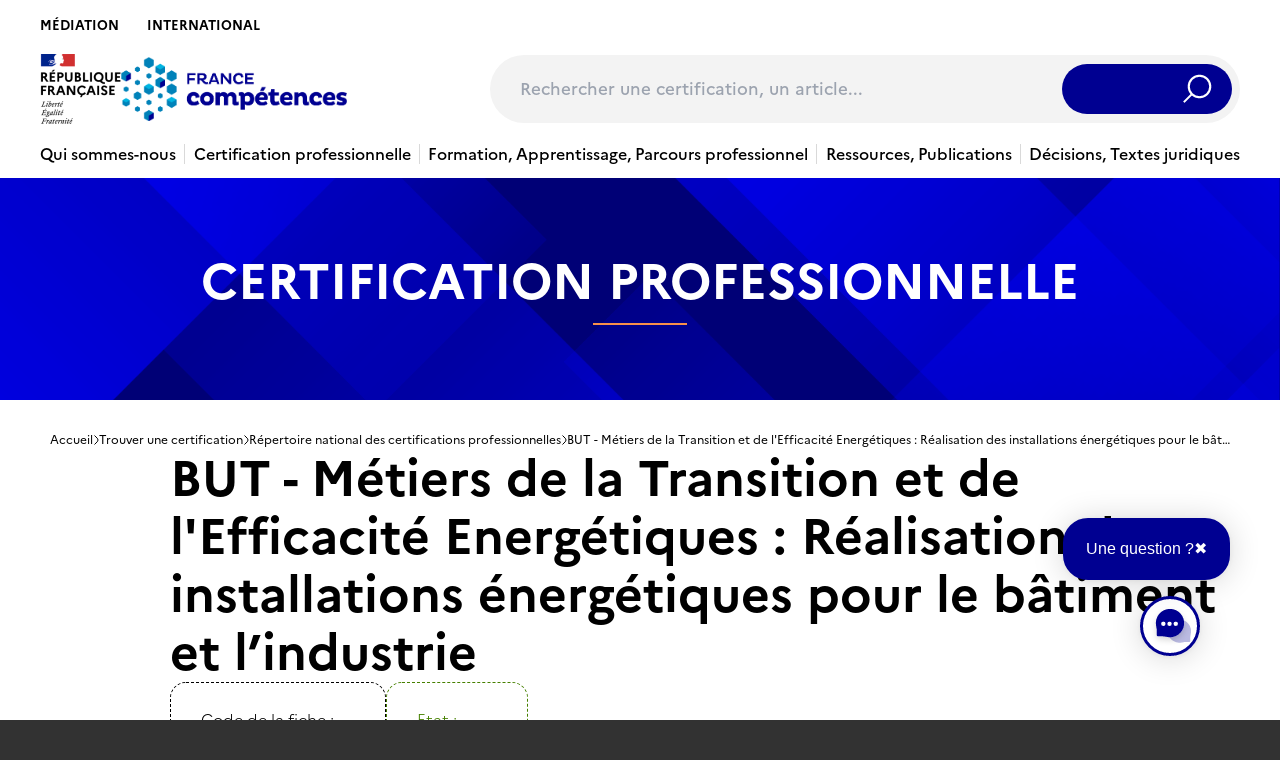

--- FILE ---
content_type: text/html; charset=UTF-8
request_url: https://www.francecompetences.fr/recherche/rncp/35487/
body_size: 44099
content:
<!doctype html>
<html lang="fr-FR">
  <head>
    <meta charset="utf-8">
    <meta name="viewport" content="width=device-width, initial-scale=1, shrink-to-fit=no">
    <meta name='robots' content='index, follow, max-image-preview:large, max-snippet:-1, max-video-preview:-1' />
<link rel="alternate" hreflang="fr" href="https://www.francecompetences.fr/recherche/" />
<link rel="alternate" hreflang="x-default" href="https://www.francecompetences.fr/recherche/" />

	<!-- This site is optimized with the Yoast SEO plugin v20.13 - https://yoast.com/wordpress/plugins/seo/ -->
	<title>Rechercher une certification - France compétences</title>
	<link rel="canonical" href="https://www.francecompetences.fr/recherche/" />
	<meta property="og:locale" content="fr_FR" />
	<meta property="og:type" content="article" />
	<meta property="og:title" content="Rechercher une certification - France compétences" />
	<meta property="og:url" content="https://www.francecompetences.fr/recherche/" />
	<meta property="og:site_name" content="France compétences" />
	<meta property="article:modified_time" content="2024-04-10T08:14:11+00:00" />
	<meta name="twitter:card" content="summary_large_image" />
	<script type="application/ld+json" class="yoast-schema-graph">{"@context":"https://schema.org","@graph":[{"@type":"WebPage","@id":"https://www.francecompetences.fr/recherche/","url":"https://www.francecompetences.fr/recherche/","name":"Rechercher une certification - France compétences","isPartOf":{"@id":"https://www.francecompetences.fr/#website"},"datePublished":"2020-06-16T10:14:06+00:00","dateModified":"2024-04-10T08:14:11+00:00","breadcrumb":{"@id":"https://www.francecompetences.fr/recherche/#breadcrumb"},"inLanguage":"fr-FR","potentialAction":[{"@type":"ReadAction","target":["https://www.francecompetences.fr/recherche/"]}]},{"@type":"BreadcrumbList","@id":"https://www.francecompetences.fr/recherche/#breadcrumb","itemListElement":[{"@type":"ListItem","position":1,"name":"Home","item":"https://www.francecompetences.fr/"},{"@type":"ListItem","position":2,"name":"Rechercher une certification"}]},{"@type":"WebSite","@id":"https://www.francecompetences.fr/#website","url":"https://www.francecompetences.fr/","name":"France compétences","description":"Autorité nationale de financement et de régulation de la formation professionnelle et de l’apprentissage","potentialAction":[{"@type":"SearchAction","target":{"@type":"EntryPoint","urlTemplate":"https://www.francecompetences.fr/?s={search_term_string}"},"query-input":"required name=search_term_string"}],"inLanguage":"fr-FR"}]}</script>
	<!-- / Yoast SEO plugin. -->


<link rel='dns-prefetch' href='//www.francecompetences.fr' />
<script>
window._wpemojiSettings = {"baseUrl":"https:\/\/s.w.org\/images\/core\/emoji\/15.0.3\/72x72\/","ext":".png","svgUrl":"https:\/\/s.w.org\/images\/core\/emoji\/15.0.3\/svg\/","svgExt":".svg","source":{"concatemoji":"https:\/\/www.francecompetences.fr\/wp\/wp-includes\/js\/wp-emoji-release.min.js?ver=6.6.2"}};
/*! This file is auto-generated */
!function(i,n){var o,s,e;function c(e){try{var t={supportTests:e,timestamp:(new Date).valueOf()};sessionStorage.setItem(o,JSON.stringify(t))}catch(e){}}function p(e,t,n){e.clearRect(0,0,e.canvas.width,e.canvas.height),e.fillText(t,0,0);var t=new Uint32Array(e.getImageData(0,0,e.canvas.width,e.canvas.height).data),r=(e.clearRect(0,0,e.canvas.width,e.canvas.height),e.fillText(n,0,0),new Uint32Array(e.getImageData(0,0,e.canvas.width,e.canvas.height).data));return t.every(function(e,t){return e===r[t]})}function u(e,t,n){switch(t){case"flag":return n(e,"\ud83c\udff3\ufe0f\u200d\u26a7\ufe0f","\ud83c\udff3\ufe0f\u200b\u26a7\ufe0f")?!1:!n(e,"\ud83c\uddfa\ud83c\uddf3","\ud83c\uddfa\u200b\ud83c\uddf3")&&!n(e,"\ud83c\udff4\udb40\udc67\udb40\udc62\udb40\udc65\udb40\udc6e\udb40\udc67\udb40\udc7f","\ud83c\udff4\u200b\udb40\udc67\u200b\udb40\udc62\u200b\udb40\udc65\u200b\udb40\udc6e\u200b\udb40\udc67\u200b\udb40\udc7f");case"emoji":return!n(e,"\ud83d\udc26\u200d\u2b1b","\ud83d\udc26\u200b\u2b1b")}return!1}function f(e,t,n){var r="undefined"!=typeof WorkerGlobalScope&&self instanceof WorkerGlobalScope?new OffscreenCanvas(300,150):i.createElement("canvas"),a=r.getContext("2d",{willReadFrequently:!0}),o=(a.textBaseline="top",a.font="600 32px Arial",{});return e.forEach(function(e){o[e]=t(a,e,n)}),o}function t(e){var t=i.createElement("script");t.src=e,t.defer=!0,i.head.appendChild(t)}"undefined"!=typeof Promise&&(o="wpEmojiSettingsSupports",s=["flag","emoji"],n.supports={everything:!0,everythingExceptFlag:!0},e=new Promise(function(e){i.addEventListener("DOMContentLoaded",e,{once:!0})}),new Promise(function(t){var n=function(){try{var e=JSON.parse(sessionStorage.getItem(o));if("object"==typeof e&&"number"==typeof e.timestamp&&(new Date).valueOf()<e.timestamp+604800&&"object"==typeof e.supportTests)return e.supportTests}catch(e){}return null}();if(!n){if("undefined"!=typeof Worker&&"undefined"!=typeof OffscreenCanvas&&"undefined"!=typeof URL&&URL.createObjectURL&&"undefined"!=typeof Blob)try{var e="postMessage("+f.toString()+"("+[JSON.stringify(s),u.toString(),p.toString()].join(",")+"));",r=new Blob([e],{type:"text/javascript"}),a=new Worker(URL.createObjectURL(r),{name:"wpTestEmojiSupports"});return void(a.onmessage=function(e){c(n=e.data),a.terminate(),t(n)})}catch(e){}c(n=f(s,u,p))}t(n)}).then(function(e){for(var t in e)n.supports[t]=e[t],n.supports.everything=n.supports.everything&&n.supports[t],"flag"!==t&&(n.supports.everythingExceptFlag=n.supports.everythingExceptFlag&&n.supports[t]);n.supports.everythingExceptFlag=n.supports.everythingExceptFlag&&!n.supports.flag,n.DOMReady=!1,n.readyCallback=function(){n.DOMReady=!0}}).then(function(){return e}).then(function(){var e;n.supports.everything||(n.readyCallback(),(e=n.source||{}).concatemoji?t(e.concatemoji):e.wpemoji&&e.twemoji&&(t(e.twemoji),t(e.wpemoji)))}))}((window,document),window._wpemojiSettings);
</script>
<style id='wp-emoji-styles-inline-css'>

	img.wp-smiley, img.emoji {
		display: inline !important;
		border: none !important;
		box-shadow: none !important;
		height: 1em !important;
		width: 1em !important;
		margin: 0 0.07em !important;
		vertical-align: -0.1em !important;
		background: none !important;
		padding: 0 !important;
	}
</style>
<link rel='stylesheet' id='wp-block-library-css' href='https://www.francecompetences.fr/wp/wp-includes/css/dist/block-library/style.min.css?ver=6.6.2' media='all' />
<style id='safe-svg-svg-icon-style-inline-css'>
.safe-svg-cover{text-align:center}.safe-svg-cover .safe-svg-inside{display:inline-block;max-width:100%}.safe-svg-cover svg{height:100%;max-height:100%;max-width:100%;width:100%}

</style>
<style id='global-styles-inline-css'>
:root{--wp--preset--aspect-ratio--square: 1;--wp--preset--aspect-ratio--4-3: 4/3;--wp--preset--aspect-ratio--3-4: 3/4;--wp--preset--aspect-ratio--3-2: 3/2;--wp--preset--aspect-ratio--2-3: 2/3;--wp--preset--aspect-ratio--16-9: 16/9;--wp--preset--aspect-ratio--9-16: 9/16;--wp--preset--color--black: #000;--wp--preset--color--cyan-bluish-gray: #abb8c3;--wp--preset--color--white: #fff;--wp--preset--color--pale-pink: #f78da7;--wp--preset--color--vivid-red: #cf2e2e;--wp--preset--color--luminous-vivid-orange: #ff6900;--wp--preset--color--luminous-vivid-amber: #fcb900;--wp--preset--color--light-green-cyan: #7bdcb5;--wp--preset--color--vivid-green-cyan: #00d084;--wp--preset--color--pale-cyan-blue: #8ed1fc;--wp--preset--color--vivid-cyan-blue: #0693e3;--wp--preset--color--vivid-purple: #9b51e0;--wp--preset--color--inherit: inherit;--wp--preset--color--current: currentcolor;--wp--preset--color--transparent: transparent;--wp--preset--color--slate-50: #f8fafc;--wp--preset--color--slate-100: #f1f5f9;--wp--preset--color--slate-200: #e2e8f0;--wp--preset--color--slate-300: #cbd5e1;--wp--preset--color--slate-400: #94a3b8;--wp--preset--color--slate-500: #64748b;--wp--preset--color--slate-600: #475569;--wp--preset--color--slate-700: #334155;--wp--preset--color--slate-800: #1e293b;--wp--preset--color--slate-900: #0f172a;--wp--preset--color--slate-950: #020617;--wp--preset--color--gray-50: #f9fafb;--wp--preset--color--gray-100: #f3f4f6;--wp--preset--color--gray-200: #e5e7eb;--wp--preset--color--gray-300: #d1d5db;--wp--preset--color--gray-400: #9ca3af;--wp--preset--color--gray-500: #6b7280;--wp--preset--color--gray-600: #4b5563;--wp--preset--color--gray-700: #374151;--wp--preset--color--gray-800: #1f2937;--wp--preset--color--gray-900: #111827;--wp--preset--color--gray-950: #030712;--wp--preset--color--zinc-50: #fafafa;--wp--preset--color--zinc-100: #f4f4f5;--wp--preset--color--zinc-200: #e4e4e7;--wp--preset--color--zinc-300: #d4d4d8;--wp--preset--color--zinc-400: #a1a1aa;--wp--preset--color--zinc-500: #71717a;--wp--preset--color--zinc-600: #52525b;--wp--preset--color--zinc-700: #3f3f46;--wp--preset--color--zinc-800: #27272a;--wp--preset--color--zinc-900: #18181b;--wp--preset--color--zinc-950: #09090b;--wp--preset--color--neutral-50: #fafafa;--wp--preset--color--neutral-100: #f5f5f5;--wp--preset--color--neutral-200: #e5e5e5;--wp--preset--color--neutral-300: #d4d4d4;--wp--preset--color--neutral-400: #a3a3a3;--wp--preset--color--neutral-500: #737373;--wp--preset--color--neutral-600: #525252;--wp--preset--color--neutral-700: #404040;--wp--preset--color--neutral-800: #262626;--wp--preset--color--neutral-900: #171717;--wp--preset--color--neutral-950: #0a0a0a;--wp--preset--color--stone-50: #fafaf9;--wp--preset--color--stone-100: #f5f5f4;--wp--preset--color--stone-200: #e7e5e4;--wp--preset--color--stone-300: #d6d3d1;--wp--preset--color--stone-400: #a8a29e;--wp--preset--color--stone-500: #78716c;--wp--preset--color--stone-600: #57534e;--wp--preset--color--stone-700: #44403c;--wp--preset--color--stone-800: #292524;--wp--preset--color--stone-900: #1c1917;--wp--preset--color--stone-950: #0c0a09;--wp--preset--color--red-50: #fef2f2;--wp--preset--color--red-100: #fee2e2;--wp--preset--color--red-200: #fecaca;--wp--preset--color--red-300: #fca5a5;--wp--preset--color--red-400: #f87171;--wp--preset--color--red-500: #ef4444;--wp--preset--color--red-600: #dc2626;--wp--preset--color--red-700: #b91c1c;--wp--preset--color--red-800: #991b1b;--wp--preset--color--red-900: #7f1d1d;--wp--preset--color--red-950: #450a0a;--wp--preset--color--orange-50: #fff7ed;--wp--preset--color--orange-100: #ffedd5;--wp--preset--color--orange-200: #fed7aa;--wp--preset--color--orange-300: #fdba74;--wp--preset--color--orange-400: #fb923c;--wp--preset--color--orange-500: #f97316;--wp--preset--color--orange-600: #ea580c;--wp--preset--color--orange-700: #c2410c;--wp--preset--color--orange-800: #9a3412;--wp--preset--color--orange-900: #7c2d12;--wp--preset--color--orange-950: #431407;--wp--preset--color--amber-50: #fffbeb;--wp--preset--color--amber-100: #fef3c7;--wp--preset--color--amber-200: #fde68a;--wp--preset--color--amber-300: #fcd34d;--wp--preset--color--amber-400: #fbbf24;--wp--preset--color--amber-500: #f59e0b;--wp--preset--color--amber-600: #d97706;--wp--preset--color--amber-700: #b45309;--wp--preset--color--amber-800: #92400e;--wp--preset--color--amber-900: #78350f;--wp--preset--color--amber-950: #451a03;--wp--preset--color--yellow-50: #fefce8;--wp--preset--color--yellow-100: #fef9c3;--wp--preset--color--yellow-200: #fef08a;--wp--preset--color--yellow-300: #fde047;--wp--preset--color--yellow-400: #facc15;--wp--preset--color--yellow-500: #eab308;--wp--preset--color--yellow-600: #ca8a04;--wp--preset--color--yellow-700: #a16207;--wp--preset--color--yellow-800: #854d0e;--wp--preset--color--yellow-900: #713f12;--wp--preset--color--yellow-950: #422006;--wp--preset--color--lime-50: #f7fee7;--wp--preset--color--lime-100: #ecfccb;--wp--preset--color--lime-200: #d9f99d;--wp--preset--color--lime-300: #bef264;--wp--preset--color--lime-400: #a3e635;--wp--preset--color--lime-500: #84cc16;--wp--preset--color--lime-600: #65a30d;--wp--preset--color--lime-700: #4d7c0f;--wp--preset--color--lime-800: #3f6212;--wp--preset--color--lime-900: #365314;--wp--preset--color--lime-950: #1a2e05;--wp--preset--color--green-50: #f0fdf4;--wp--preset--color--green-100: #dcfce7;--wp--preset--color--green-200: #bbf7d0;--wp--preset--color--green-300: #86efac;--wp--preset--color--green-400: #4ade80;--wp--preset--color--green-500: #22c55e;--wp--preset--color--green-600: #16a34a;--wp--preset--color--green-700: #15803d;--wp--preset--color--green-800: #166534;--wp--preset--color--green-900: #14532d;--wp--preset--color--green-950: #052e16;--wp--preset--color--emerald-50: #ecfdf5;--wp--preset--color--emerald-100: #d1fae5;--wp--preset--color--emerald-200: #a7f3d0;--wp--preset--color--emerald-300: #6ee7b7;--wp--preset--color--emerald-400: #34d399;--wp--preset--color--emerald-500: #10b981;--wp--preset--color--emerald-600: #059669;--wp--preset--color--emerald-700: #047857;--wp--preset--color--emerald-800: #065f46;--wp--preset--color--emerald-900: #064e3b;--wp--preset--color--emerald-950: #022c22;--wp--preset--color--teal-50: #f0fdfa;--wp--preset--color--teal-100: #ccfbf1;--wp--preset--color--teal-200: #99f6e4;--wp--preset--color--teal-300: #5eead4;--wp--preset--color--teal-400: #2dd4bf;--wp--preset--color--teal-500: #14b8a6;--wp--preset--color--teal-600: #0d9488;--wp--preset--color--teal-700: #0f766e;--wp--preset--color--teal-800: #115e59;--wp--preset--color--teal-900: #134e4a;--wp--preset--color--teal-950: #042f2e;--wp--preset--color--cyan-50: #ecfeff;--wp--preset--color--cyan-100: #cffafe;--wp--preset--color--cyan-200: #a5f3fc;--wp--preset--color--cyan-300: #67e8f9;--wp--preset--color--cyan-400: #22d3ee;--wp--preset--color--cyan-500: #06b6d4;--wp--preset--color--cyan-600: #0891b2;--wp--preset--color--cyan-700: #0e7490;--wp--preset--color--cyan-800: #155e75;--wp--preset--color--cyan-900: #164e63;--wp--preset--color--cyan-950: #083344;--wp--preset--color--sky-50: #f0f9ff;--wp--preset--color--sky-100: #e0f2fe;--wp--preset--color--sky-200: #bae6fd;--wp--preset--color--sky-300: #7dd3fc;--wp--preset--color--sky-400: #38bdf8;--wp--preset--color--sky-500: #0ea5e9;--wp--preset--color--sky-600: #0284c7;--wp--preset--color--sky-700: #0369a1;--wp--preset--color--sky-800: #075985;--wp--preset--color--sky-900: #0c4a6e;--wp--preset--color--sky-950: #082f49;--wp--preset--color--blue-50: #eff6ff;--wp--preset--color--blue-100: #dbeafe;--wp--preset--color--blue-200: #bfdbfe;--wp--preset--color--blue-300: #93c5fd;--wp--preset--color--blue-400: #60a5fa;--wp--preset--color--blue-500: #3b82f6;--wp--preset--color--blue-600: #2563eb;--wp--preset--color--blue-700: #1d4ed8;--wp--preset--color--blue-800: #1e40af;--wp--preset--color--blue-900: #1e3a8a;--wp--preset--color--blue-950: #172554;--wp--preset--color--indigo-50: #eef2ff;--wp--preset--color--indigo-100: #e0e7ff;--wp--preset--color--indigo-200: #c7d2fe;--wp--preset--color--indigo-300: #a5b4fc;--wp--preset--color--indigo-400: #818cf8;--wp--preset--color--indigo-500: #6366f1;--wp--preset--color--indigo-600: #4f46e5;--wp--preset--color--indigo-700: #4338ca;--wp--preset--color--indigo-800: #3730a3;--wp--preset--color--indigo-900: #312e81;--wp--preset--color--indigo-950: #1e1b4b;--wp--preset--color--violet-50: #f5f3ff;--wp--preset--color--violet-100: #ede9fe;--wp--preset--color--violet-200: #ddd6fe;--wp--preset--color--violet-300: #c4b5fd;--wp--preset--color--violet-400: #a78bfa;--wp--preset--color--violet-500: #8b5cf6;--wp--preset--color--violet-600: #7c3aed;--wp--preset--color--violet-700: #6d28d9;--wp--preset--color--violet-800: #5b21b6;--wp--preset--color--violet-900: #4c1d95;--wp--preset--color--violet-950: #2e1065;--wp--preset--color--purple-50: #faf5ff;--wp--preset--color--purple-100: #f3e8ff;--wp--preset--color--purple-200: #e9d5ff;--wp--preset--color--purple-300: #d8b4fe;--wp--preset--color--purple-400: #c084fc;--wp--preset--color--purple-500: #a855f7;--wp--preset--color--purple-600: #9333ea;--wp--preset--color--purple-700: #7e22ce;--wp--preset--color--purple-800: #6b21a8;--wp--preset--color--purple-900: #581c87;--wp--preset--color--purple-950: #3b0764;--wp--preset--color--fuchsia-50: #fdf4ff;--wp--preset--color--fuchsia-100: #fae8ff;--wp--preset--color--fuchsia-200: #f5d0fe;--wp--preset--color--fuchsia-300: #f0abfc;--wp--preset--color--fuchsia-400: #e879f9;--wp--preset--color--fuchsia-500: #d946ef;--wp--preset--color--fuchsia-600: #c026d3;--wp--preset--color--fuchsia-700: #a21caf;--wp--preset--color--fuchsia-800: #86198f;--wp--preset--color--fuchsia-900: #701a75;--wp--preset--color--fuchsia-950: #4a044e;--wp--preset--color--pink-50: #fdf2f8;--wp--preset--color--pink-100: #fce7f3;--wp--preset--color--pink-200: #fbcfe8;--wp--preset--color--pink-300: #f9a8d4;--wp--preset--color--pink-400: #f472b6;--wp--preset--color--pink-500: #ec4899;--wp--preset--color--pink-600: #db2777;--wp--preset--color--pink-700: #be185d;--wp--preset--color--pink-800: #9d174d;--wp--preset--color--pink-900: #831843;--wp--preset--color--pink-950: #500724;--wp--preset--color--rose-50: #fff1f2;--wp--preset--color--rose-100: #ffe4e6;--wp--preset--color--rose-200: #fecdd3;--wp--preset--color--rose-300: #fda4af;--wp--preset--color--rose-400: #fb7185;--wp--preset--color--rose-500: #f43f5e;--wp--preset--color--rose-600: #e11d48;--wp--preset--color--rose-700: #be123c;--wp--preset--color--rose-800: #9f1239;--wp--preset--color--rose-900: #881337;--wp--preset--color--rose-950: #4c0519;--wp--preset--gradient--vivid-cyan-blue-to-vivid-purple: linear-gradient(135deg,rgba(6,147,227,1) 0%,rgb(155,81,224) 100%);--wp--preset--gradient--light-green-cyan-to-vivid-green-cyan: linear-gradient(135deg,rgb(122,220,180) 0%,rgb(0,208,130) 100%);--wp--preset--gradient--luminous-vivid-amber-to-luminous-vivid-orange: linear-gradient(135deg,rgba(252,185,0,1) 0%,rgba(255,105,0,1) 100%);--wp--preset--gradient--luminous-vivid-orange-to-vivid-red: linear-gradient(135deg,rgba(255,105,0,1) 0%,rgb(207,46,46) 100%);--wp--preset--gradient--very-light-gray-to-cyan-bluish-gray: linear-gradient(135deg,rgb(238,238,238) 0%,rgb(169,184,195) 100%);--wp--preset--gradient--cool-to-warm-spectrum: linear-gradient(135deg,rgb(74,234,220) 0%,rgb(151,120,209) 20%,rgb(207,42,186) 40%,rgb(238,44,130) 60%,rgb(251,105,98) 80%,rgb(254,248,76) 100%);--wp--preset--gradient--blush-light-purple: linear-gradient(135deg,rgb(255,206,236) 0%,rgb(152,150,240) 100%);--wp--preset--gradient--blush-bordeaux: linear-gradient(135deg,rgb(254,205,165) 0%,rgb(254,45,45) 50%,rgb(107,0,62) 100%);--wp--preset--gradient--luminous-dusk: linear-gradient(135deg,rgb(255,203,112) 0%,rgb(199,81,192) 50%,rgb(65,88,208) 100%);--wp--preset--gradient--pale-ocean: linear-gradient(135deg,rgb(255,245,203) 0%,rgb(182,227,212) 50%,rgb(51,167,181) 100%);--wp--preset--gradient--electric-grass: linear-gradient(135deg,rgb(202,248,128) 0%,rgb(113,206,126) 100%);--wp--preset--gradient--midnight: linear-gradient(135deg,rgb(2,3,129) 0%,rgb(40,116,252) 100%);--wp--preset--font-size--small: 13px;--wp--preset--font-size--medium: 20px;--wp--preset--font-size--large: 36px;--wp--preset--font-size--x-large: 42px;--wp--preset--font-size--xs: 0.75rem;--wp--preset--font-size--sm: 0.875rem;--wp--preset--font-size--base: 1rem;--wp--preset--font-size--lg: 1.125rem;--wp--preset--font-size--xl: 1.25rem;--wp--preset--font-size--2-xl: 1.5rem;--wp--preset--font-size--3-xl: 1.875rem;--wp--preset--font-size--4-xl: 2.25rem;--wp--preset--font-size--5-xl: 3rem;--wp--preset--font-size--6-xl: 3.75rem;--wp--preset--font-size--7-xl: 4.5rem;--wp--preset--font-size--8-xl: 6rem;--wp--preset--font-size--9-xl: 8rem;--wp--preset--font-family--sans: Marianne, sans-serif;--wp--preset--font-family--serif: Spectral, serif;--wp--preset--font-family--mono: ui-monospace,SFMono-Regular,Menlo,Monaco,Consolas,"Liberation Mono","Courier New",monospace;--wp--preset--spacing--20: 0.44rem;--wp--preset--spacing--30: 0.67rem;--wp--preset--spacing--40: 1rem;--wp--preset--spacing--50: 1.5rem;--wp--preset--spacing--60: 2.25rem;--wp--preset--spacing--70: 3.38rem;--wp--preset--spacing--80: 5.06rem;--wp--preset--shadow--natural: 6px 6px 9px rgba(0, 0, 0, 0.2);--wp--preset--shadow--deep: 12px 12px 50px rgba(0, 0, 0, 0.4);--wp--preset--shadow--sharp: 6px 6px 0px rgba(0, 0, 0, 0.2);--wp--preset--shadow--outlined: 6px 6px 0px -3px rgba(255, 255, 255, 1), 6px 6px rgba(0, 0, 0, 1);--wp--preset--shadow--crisp: 6px 6px 0px rgba(0, 0, 0, 1);}:where(body) { margin: 0; }.wp-site-blocks > .alignleft { float: left; margin-right: 2em; }.wp-site-blocks > .alignright { float: right; margin-left: 2em; }.wp-site-blocks > .aligncenter { justify-content: center; margin-left: auto; margin-right: auto; }:where(.is-layout-flex){gap: 0.5em;}:where(.is-layout-grid){gap: 0.5em;}.is-layout-flow > .alignleft{float: left;margin-inline-start: 0;margin-inline-end: 2em;}.is-layout-flow > .alignright{float: right;margin-inline-start: 2em;margin-inline-end: 0;}.is-layout-flow > .aligncenter{margin-left: auto !important;margin-right: auto !important;}.is-layout-constrained > .alignleft{float: left;margin-inline-start: 0;margin-inline-end: 2em;}.is-layout-constrained > .alignright{float: right;margin-inline-start: 2em;margin-inline-end: 0;}.is-layout-constrained > .aligncenter{margin-left: auto !important;margin-right: auto !important;}.is-layout-constrained > :where(:not(.alignleft):not(.alignright):not(.alignfull)){margin-left: auto !important;margin-right: auto !important;}body .is-layout-flex{display: flex;}.is-layout-flex{flex-wrap: wrap;align-items: center;}.is-layout-flex > :is(*, div){margin: 0;}body .is-layout-grid{display: grid;}.is-layout-grid > :is(*, div){margin: 0;}body{padding-top: 0px;padding-right: 0px;padding-bottom: 0px;padding-left: 0px;}a:where(:not(.wp-element-button)){text-decoration: underline;}:root :where(.wp-element-button, .wp-block-button__link){background-color: #32373c;border-width: 0;color: #fff;font-family: inherit;font-size: inherit;line-height: inherit;padding: calc(0.667em + 2px) calc(1.333em + 2px);text-decoration: none;}.has-black-color{color: var(--wp--preset--color--black) !important;}.has-cyan-bluish-gray-color{color: var(--wp--preset--color--cyan-bluish-gray) !important;}.has-white-color{color: var(--wp--preset--color--white) !important;}.has-pale-pink-color{color: var(--wp--preset--color--pale-pink) !important;}.has-vivid-red-color{color: var(--wp--preset--color--vivid-red) !important;}.has-luminous-vivid-orange-color{color: var(--wp--preset--color--luminous-vivid-orange) !important;}.has-luminous-vivid-amber-color{color: var(--wp--preset--color--luminous-vivid-amber) !important;}.has-light-green-cyan-color{color: var(--wp--preset--color--light-green-cyan) !important;}.has-vivid-green-cyan-color{color: var(--wp--preset--color--vivid-green-cyan) !important;}.has-pale-cyan-blue-color{color: var(--wp--preset--color--pale-cyan-blue) !important;}.has-vivid-cyan-blue-color{color: var(--wp--preset--color--vivid-cyan-blue) !important;}.has-vivid-purple-color{color: var(--wp--preset--color--vivid-purple) !important;}.has-inherit-color{color: var(--wp--preset--color--inherit) !important;}.has-current-color{color: var(--wp--preset--color--current) !important;}.has-transparent-color{color: var(--wp--preset--color--transparent) !important;}.has-slate-50-color{color: var(--wp--preset--color--slate-50) !important;}.has-slate-100-color{color: var(--wp--preset--color--slate-100) !important;}.has-slate-200-color{color: var(--wp--preset--color--slate-200) !important;}.has-slate-300-color{color: var(--wp--preset--color--slate-300) !important;}.has-slate-400-color{color: var(--wp--preset--color--slate-400) !important;}.has-slate-500-color{color: var(--wp--preset--color--slate-500) !important;}.has-slate-600-color{color: var(--wp--preset--color--slate-600) !important;}.has-slate-700-color{color: var(--wp--preset--color--slate-700) !important;}.has-slate-800-color{color: var(--wp--preset--color--slate-800) !important;}.has-slate-900-color{color: var(--wp--preset--color--slate-900) !important;}.has-slate-950-color{color: var(--wp--preset--color--slate-950) !important;}.has-gray-50-color{color: var(--wp--preset--color--gray-50) !important;}.has-gray-100-color{color: var(--wp--preset--color--gray-100) !important;}.has-gray-200-color{color: var(--wp--preset--color--gray-200) !important;}.has-gray-300-color{color: var(--wp--preset--color--gray-300) !important;}.has-gray-400-color{color: var(--wp--preset--color--gray-400) !important;}.has-gray-500-color{color: var(--wp--preset--color--gray-500) !important;}.has-gray-600-color{color: var(--wp--preset--color--gray-600) !important;}.has-gray-700-color{color: var(--wp--preset--color--gray-700) !important;}.has-gray-800-color{color: var(--wp--preset--color--gray-800) !important;}.has-gray-900-color{color: var(--wp--preset--color--gray-900) !important;}.has-gray-950-color{color: var(--wp--preset--color--gray-950) !important;}.has-zinc-50-color{color: var(--wp--preset--color--zinc-50) !important;}.has-zinc-100-color{color: var(--wp--preset--color--zinc-100) !important;}.has-zinc-200-color{color: var(--wp--preset--color--zinc-200) !important;}.has-zinc-300-color{color: var(--wp--preset--color--zinc-300) !important;}.has-zinc-400-color{color: var(--wp--preset--color--zinc-400) !important;}.has-zinc-500-color{color: var(--wp--preset--color--zinc-500) !important;}.has-zinc-600-color{color: var(--wp--preset--color--zinc-600) !important;}.has-zinc-700-color{color: var(--wp--preset--color--zinc-700) !important;}.has-zinc-800-color{color: var(--wp--preset--color--zinc-800) !important;}.has-zinc-900-color{color: var(--wp--preset--color--zinc-900) !important;}.has-zinc-950-color{color: var(--wp--preset--color--zinc-950) !important;}.has-neutral-50-color{color: var(--wp--preset--color--neutral-50) !important;}.has-neutral-100-color{color: var(--wp--preset--color--neutral-100) !important;}.has-neutral-200-color{color: var(--wp--preset--color--neutral-200) !important;}.has-neutral-300-color{color: var(--wp--preset--color--neutral-300) !important;}.has-neutral-400-color{color: var(--wp--preset--color--neutral-400) !important;}.has-neutral-500-color{color: var(--wp--preset--color--neutral-500) !important;}.has-neutral-600-color{color: var(--wp--preset--color--neutral-600) !important;}.has-neutral-700-color{color: var(--wp--preset--color--neutral-700) !important;}.has-neutral-800-color{color: var(--wp--preset--color--neutral-800) !important;}.has-neutral-900-color{color: var(--wp--preset--color--neutral-900) !important;}.has-neutral-950-color{color: var(--wp--preset--color--neutral-950) !important;}.has-stone-50-color{color: var(--wp--preset--color--stone-50) !important;}.has-stone-100-color{color: var(--wp--preset--color--stone-100) !important;}.has-stone-200-color{color: var(--wp--preset--color--stone-200) !important;}.has-stone-300-color{color: var(--wp--preset--color--stone-300) !important;}.has-stone-400-color{color: var(--wp--preset--color--stone-400) !important;}.has-stone-500-color{color: var(--wp--preset--color--stone-500) !important;}.has-stone-600-color{color: var(--wp--preset--color--stone-600) !important;}.has-stone-700-color{color: var(--wp--preset--color--stone-700) !important;}.has-stone-800-color{color: var(--wp--preset--color--stone-800) !important;}.has-stone-900-color{color: var(--wp--preset--color--stone-900) !important;}.has-stone-950-color{color: var(--wp--preset--color--stone-950) !important;}.has-red-50-color{color: var(--wp--preset--color--red-50) !important;}.has-red-100-color{color: var(--wp--preset--color--red-100) !important;}.has-red-200-color{color: var(--wp--preset--color--red-200) !important;}.has-red-300-color{color: var(--wp--preset--color--red-300) !important;}.has-red-400-color{color: var(--wp--preset--color--red-400) !important;}.has-red-500-color{color: var(--wp--preset--color--red-500) !important;}.has-red-600-color{color: var(--wp--preset--color--red-600) !important;}.has-red-700-color{color: var(--wp--preset--color--red-700) !important;}.has-red-800-color{color: var(--wp--preset--color--red-800) !important;}.has-red-900-color{color: var(--wp--preset--color--red-900) !important;}.has-red-950-color{color: var(--wp--preset--color--red-950) !important;}.has-orange-50-color{color: var(--wp--preset--color--orange-50) !important;}.has-orange-100-color{color: var(--wp--preset--color--orange-100) !important;}.has-orange-200-color{color: var(--wp--preset--color--orange-200) !important;}.has-orange-300-color{color: var(--wp--preset--color--orange-300) !important;}.has-orange-400-color{color: var(--wp--preset--color--orange-400) !important;}.has-orange-500-color{color: var(--wp--preset--color--orange-500) !important;}.has-orange-600-color{color: var(--wp--preset--color--orange-600) !important;}.has-orange-700-color{color: var(--wp--preset--color--orange-700) !important;}.has-orange-800-color{color: var(--wp--preset--color--orange-800) !important;}.has-orange-900-color{color: var(--wp--preset--color--orange-900) !important;}.has-orange-950-color{color: var(--wp--preset--color--orange-950) !important;}.has-amber-50-color{color: var(--wp--preset--color--amber-50) !important;}.has-amber-100-color{color: var(--wp--preset--color--amber-100) !important;}.has-amber-200-color{color: var(--wp--preset--color--amber-200) !important;}.has-amber-300-color{color: var(--wp--preset--color--amber-300) !important;}.has-amber-400-color{color: var(--wp--preset--color--amber-400) !important;}.has-amber-500-color{color: var(--wp--preset--color--amber-500) !important;}.has-amber-600-color{color: var(--wp--preset--color--amber-600) !important;}.has-amber-700-color{color: var(--wp--preset--color--amber-700) !important;}.has-amber-800-color{color: var(--wp--preset--color--amber-800) !important;}.has-amber-900-color{color: var(--wp--preset--color--amber-900) !important;}.has-amber-950-color{color: var(--wp--preset--color--amber-950) !important;}.has-yellow-50-color{color: var(--wp--preset--color--yellow-50) !important;}.has-yellow-100-color{color: var(--wp--preset--color--yellow-100) !important;}.has-yellow-200-color{color: var(--wp--preset--color--yellow-200) !important;}.has-yellow-300-color{color: var(--wp--preset--color--yellow-300) !important;}.has-yellow-400-color{color: var(--wp--preset--color--yellow-400) !important;}.has-yellow-500-color{color: var(--wp--preset--color--yellow-500) !important;}.has-yellow-600-color{color: var(--wp--preset--color--yellow-600) !important;}.has-yellow-700-color{color: var(--wp--preset--color--yellow-700) !important;}.has-yellow-800-color{color: var(--wp--preset--color--yellow-800) !important;}.has-yellow-900-color{color: var(--wp--preset--color--yellow-900) !important;}.has-yellow-950-color{color: var(--wp--preset--color--yellow-950) !important;}.has-lime-50-color{color: var(--wp--preset--color--lime-50) !important;}.has-lime-100-color{color: var(--wp--preset--color--lime-100) !important;}.has-lime-200-color{color: var(--wp--preset--color--lime-200) !important;}.has-lime-300-color{color: var(--wp--preset--color--lime-300) !important;}.has-lime-400-color{color: var(--wp--preset--color--lime-400) !important;}.has-lime-500-color{color: var(--wp--preset--color--lime-500) !important;}.has-lime-600-color{color: var(--wp--preset--color--lime-600) !important;}.has-lime-700-color{color: var(--wp--preset--color--lime-700) !important;}.has-lime-800-color{color: var(--wp--preset--color--lime-800) !important;}.has-lime-900-color{color: var(--wp--preset--color--lime-900) !important;}.has-lime-950-color{color: var(--wp--preset--color--lime-950) !important;}.has-green-50-color{color: var(--wp--preset--color--green-50) !important;}.has-green-100-color{color: var(--wp--preset--color--green-100) !important;}.has-green-200-color{color: var(--wp--preset--color--green-200) !important;}.has-green-300-color{color: var(--wp--preset--color--green-300) !important;}.has-green-400-color{color: var(--wp--preset--color--green-400) !important;}.has-green-500-color{color: var(--wp--preset--color--green-500) !important;}.has-green-600-color{color: var(--wp--preset--color--green-600) !important;}.has-green-700-color{color: var(--wp--preset--color--green-700) !important;}.has-green-800-color{color: var(--wp--preset--color--green-800) !important;}.has-green-900-color{color: var(--wp--preset--color--green-900) !important;}.has-green-950-color{color: var(--wp--preset--color--green-950) !important;}.has-emerald-50-color{color: var(--wp--preset--color--emerald-50) !important;}.has-emerald-100-color{color: var(--wp--preset--color--emerald-100) !important;}.has-emerald-200-color{color: var(--wp--preset--color--emerald-200) !important;}.has-emerald-300-color{color: var(--wp--preset--color--emerald-300) !important;}.has-emerald-400-color{color: var(--wp--preset--color--emerald-400) !important;}.has-emerald-500-color{color: var(--wp--preset--color--emerald-500) !important;}.has-emerald-600-color{color: var(--wp--preset--color--emerald-600) !important;}.has-emerald-700-color{color: var(--wp--preset--color--emerald-700) !important;}.has-emerald-800-color{color: var(--wp--preset--color--emerald-800) !important;}.has-emerald-900-color{color: var(--wp--preset--color--emerald-900) !important;}.has-emerald-950-color{color: var(--wp--preset--color--emerald-950) !important;}.has-teal-50-color{color: var(--wp--preset--color--teal-50) !important;}.has-teal-100-color{color: var(--wp--preset--color--teal-100) !important;}.has-teal-200-color{color: var(--wp--preset--color--teal-200) !important;}.has-teal-300-color{color: var(--wp--preset--color--teal-300) !important;}.has-teal-400-color{color: var(--wp--preset--color--teal-400) !important;}.has-teal-500-color{color: var(--wp--preset--color--teal-500) !important;}.has-teal-600-color{color: var(--wp--preset--color--teal-600) !important;}.has-teal-700-color{color: var(--wp--preset--color--teal-700) !important;}.has-teal-800-color{color: var(--wp--preset--color--teal-800) !important;}.has-teal-900-color{color: var(--wp--preset--color--teal-900) !important;}.has-teal-950-color{color: var(--wp--preset--color--teal-950) !important;}.has-cyan-50-color{color: var(--wp--preset--color--cyan-50) !important;}.has-cyan-100-color{color: var(--wp--preset--color--cyan-100) !important;}.has-cyan-200-color{color: var(--wp--preset--color--cyan-200) !important;}.has-cyan-300-color{color: var(--wp--preset--color--cyan-300) !important;}.has-cyan-400-color{color: var(--wp--preset--color--cyan-400) !important;}.has-cyan-500-color{color: var(--wp--preset--color--cyan-500) !important;}.has-cyan-600-color{color: var(--wp--preset--color--cyan-600) !important;}.has-cyan-700-color{color: var(--wp--preset--color--cyan-700) !important;}.has-cyan-800-color{color: var(--wp--preset--color--cyan-800) !important;}.has-cyan-900-color{color: var(--wp--preset--color--cyan-900) !important;}.has-cyan-950-color{color: var(--wp--preset--color--cyan-950) !important;}.has-sky-50-color{color: var(--wp--preset--color--sky-50) !important;}.has-sky-100-color{color: var(--wp--preset--color--sky-100) !important;}.has-sky-200-color{color: var(--wp--preset--color--sky-200) !important;}.has-sky-300-color{color: var(--wp--preset--color--sky-300) !important;}.has-sky-400-color{color: var(--wp--preset--color--sky-400) !important;}.has-sky-500-color{color: var(--wp--preset--color--sky-500) !important;}.has-sky-600-color{color: var(--wp--preset--color--sky-600) !important;}.has-sky-700-color{color: var(--wp--preset--color--sky-700) !important;}.has-sky-800-color{color: var(--wp--preset--color--sky-800) !important;}.has-sky-900-color{color: var(--wp--preset--color--sky-900) !important;}.has-sky-950-color{color: var(--wp--preset--color--sky-950) !important;}.has-blue-50-color{color: var(--wp--preset--color--blue-50) !important;}.has-blue-100-color{color: var(--wp--preset--color--blue-100) !important;}.has-blue-200-color{color: var(--wp--preset--color--blue-200) !important;}.has-blue-300-color{color: var(--wp--preset--color--blue-300) !important;}.has-blue-400-color{color: var(--wp--preset--color--blue-400) !important;}.has-blue-500-color{color: var(--wp--preset--color--blue-500) !important;}.has-blue-600-color{color: var(--wp--preset--color--blue-600) !important;}.has-blue-700-color{color: var(--wp--preset--color--blue-700) !important;}.has-blue-800-color{color: var(--wp--preset--color--blue-800) !important;}.has-blue-900-color{color: var(--wp--preset--color--blue-900) !important;}.has-blue-950-color{color: var(--wp--preset--color--blue-950) !important;}.has-indigo-50-color{color: var(--wp--preset--color--indigo-50) !important;}.has-indigo-100-color{color: var(--wp--preset--color--indigo-100) !important;}.has-indigo-200-color{color: var(--wp--preset--color--indigo-200) !important;}.has-indigo-300-color{color: var(--wp--preset--color--indigo-300) !important;}.has-indigo-400-color{color: var(--wp--preset--color--indigo-400) !important;}.has-indigo-500-color{color: var(--wp--preset--color--indigo-500) !important;}.has-indigo-600-color{color: var(--wp--preset--color--indigo-600) !important;}.has-indigo-700-color{color: var(--wp--preset--color--indigo-700) !important;}.has-indigo-800-color{color: var(--wp--preset--color--indigo-800) !important;}.has-indigo-900-color{color: var(--wp--preset--color--indigo-900) !important;}.has-indigo-950-color{color: var(--wp--preset--color--indigo-950) !important;}.has-violet-50-color{color: var(--wp--preset--color--violet-50) !important;}.has-violet-100-color{color: var(--wp--preset--color--violet-100) !important;}.has-violet-200-color{color: var(--wp--preset--color--violet-200) !important;}.has-violet-300-color{color: var(--wp--preset--color--violet-300) !important;}.has-violet-400-color{color: var(--wp--preset--color--violet-400) !important;}.has-violet-500-color{color: var(--wp--preset--color--violet-500) !important;}.has-violet-600-color{color: var(--wp--preset--color--violet-600) !important;}.has-violet-700-color{color: var(--wp--preset--color--violet-700) !important;}.has-violet-800-color{color: var(--wp--preset--color--violet-800) !important;}.has-violet-900-color{color: var(--wp--preset--color--violet-900) !important;}.has-violet-950-color{color: var(--wp--preset--color--violet-950) !important;}.has-purple-50-color{color: var(--wp--preset--color--purple-50) !important;}.has-purple-100-color{color: var(--wp--preset--color--purple-100) !important;}.has-purple-200-color{color: var(--wp--preset--color--purple-200) !important;}.has-purple-300-color{color: var(--wp--preset--color--purple-300) !important;}.has-purple-400-color{color: var(--wp--preset--color--purple-400) !important;}.has-purple-500-color{color: var(--wp--preset--color--purple-500) !important;}.has-purple-600-color{color: var(--wp--preset--color--purple-600) !important;}.has-purple-700-color{color: var(--wp--preset--color--purple-700) !important;}.has-purple-800-color{color: var(--wp--preset--color--purple-800) !important;}.has-purple-900-color{color: var(--wp--preset--color--purple-900) !important;}.has-purple-950-color{color: var(--wp--preset--color--purple-950) !important;}.has-fuchsia-50-color{color: var(--wp--preset--color--fuchsia-50) !important;}.has-fuchsia-100-color{color: var(--wp--preset--color--fuchsia-100) !important;}.has-fuchsia-200-color{color: var(--wp--preset--color--fuchsia-200) !important;}.has-fuchsia-300-color{color: var(--wp--preset--color--fuchsia-300) !important;}.has-fuchsia-400-color{color: var(--wp--preset--color--fuchsia-400) !important;}.has-fuchsia-500-color{color: var(--wp--preset--color--fuchsia-500) !important;}.has-fuchsia-600-color{color: var(--wp--preset--color--fuchsia-600) !important;}.has-fuchsia-700-color{color: var(--wp--preset--color--fuchsia-700) !important;}.has-fuchsia-800-color{color: var(--wp--preset--color--fuchsia-800) !important;}.has-fuchsia-900-color{color: var(--wp--preset--color--fuchsia-900) !important;}.has-fuchsia-950-color{color: var(--wp--preset--color--fuchsia-950) !important;}.has-pink-50-color{color: var(--wp--preset--color--pink-50) !important;}.has-pink-100-color{color: var(--wp--preset--color--pink-100) !important;}.has-pink-200-color{color: var(--wp--preset--color--pink-200) !important;}.has-pink-300-color{color: var(--wp--preset--color--pink-300) !important;}.has-pink-400-color{color: var(--wp--preset--color--pink-400) !important;}.has-pink-500-color{color: var(--wp--preset--color--pink-500) !important;}.has-pink-600-color{color: var(--wp--preset--color--pink-600) !important;}.has-pink-700-color{color: var(--wp--preset--color--pink-700) !important;}.has-pink-800-color{color: var(--wp--preset--color--pink-800) !important;}.has-pink-900-color{color: var(--wp--preset--color--pink-900) !important;}.has-pink-950-color{color: var(--wp--preset--color--pink-950) !important;}.has-rose-50-color{color: var(--wp--preset--color--rose-50) !important;}.has-rose-100-color{color: var(--wp--preset--color--rose-100) !important;}.has-rose-200-color{color: var(--wp--preset--color--rose-200) !important;}.has-rose-300-color{color: var(--wp--preset--color--rose-300) !important;}.has-rose-400-color{color: var(--wp--preset--color--rose-400) !important;}.has-rose-500-color{color: var(--wp--preset--color--rose-500) !important;}.has-rose-600-color{color: var(--wp--preset--color--rose-600) !important;}.has-rose-700-color{color: var(--wp--preset--color--rose-700) !important;}.has-rose-800-color{color: var(--wp--preset--color--rose-800) !important;}.has-rose-900-color{color: var(--wp--preset--color--rose-900) !important;}.has-rose-950-color{color: var(--wp--preset--color--rose-950) !important;}.has-black-background-color{background-color: var(--wp--preset--color--black) !important;}.has-cyan-bluish-gray-background-color{background-color: var(--wp--preset--color--cyan-bluish-gray) !important;}.has-white-background-color{background-color: var(--wp--preset--color--white) !important;}.has-pale-pink-background-color{background-color: var(--wp--preset--color--pale-pink) !important;}.has-vivid-red-background-color{background-color: var(--wp--preset--color--vivid-red) !important;}.has-luminous-vivid-orange-background-color{background-color: var(--wp--preset--color--luminous-vivid-orange) !important;}.has-luminous-vivid-amber-background-color{background-color: var(--wp--preset--color--luminous-vivid-amber) !important;}.has-light-green-cyan-background-color{background-color: var(--wp--preset--color--light-green-cyan) !important;}.has-vivid-green-cyan-background-color{background-color: var(--wp--preset--color--vivid-green-cyan) !important;}.has-pale-cyan-blue-background-color{background-color: var(--wp--preset--color--pale-cyan-blue) !important;}.has-vivid-cyan-blue-background-color{background-color: var(--wp--preset--color--vivid-cyan-blue) !important;}.has-vivid-purple-background-color{background-color: var(--wp--preset--color--vivid-purple) !important;}.has-inherit-background-color{background-color: var(--wp--preset--color--inherit) !important;}.has-current-background-color{background-color: var(--wp--preset--color--current) !important;}.has-transparent-background-color{background-color: var(--wp--preset--color--transparent) !important;}.has-slate-50-background-color{background-color: var(--wp--preset--color--slate-50) !important;}.has-slate-100-background-color{background-color: var(--wp--preset--color--slate-100) !important;}.has-slate-200-background-color{background-color: var(--wp--preset--color--slate-200) !important;}.has-slate-300-background-color{background-color: var(--wp--preset--color--slate-300) !important;}.has-slate-400-background-color{background-color: var(--wp--preset--color--slate-400) !important;}.has-slate-500-background-color{background-color: var(--wp--preset--color--slate-500) !important;}.has-slate-600-background-color{background-color: var(--wp--preset--color--slate-600) !important;}.has-slate-700-background-color{background-color: var(--wp--preset--color--slate-700) !important;}.has-slate-800-background-color{background-color: var(--wp--preset--color--slate-800) !important;}.has-slate-900-background-color{background-color: var(--wp--preset--color--slate-900) !important;}.has-slate-950-background-color{background-color: var(--wp--preset--color--slate-950) !important;}.has-gray-50-background-color{background-color: var(--wp--preset--color--gray-50) !important;}.has-gray-100-background-color{background-color: var(--wp--preset--color--gray-100) !important;}.has-gray-200-background-color{background-color: var(--wp--preset--color--gray-200) !important;}.has-gray-300-background-color{background-color: var(--wp--preset--color--gray-300) !important;}.has-gray-400-background-color{background-color: var(--wp--preset--color--gray-400) !important;}.has-gray-500-background-color{background-color: var(--wp--preset--color--gray-500) !important;}.has-gray-600-background-color{background-color: var(--wp--preset--color--gray-600) !important;}.has-gray-700-background-color{background-color: var(--wp--preset--color--gray-700) !important;}.has-gray-800-background-color{background-color: var(--wp--preset--color--gray-800) !important;}.has-gray-900-background-color{background-color: var(--wp--preset--color--gray-900) !important;}.has-gray-950-background-color{background-color: var(--wp--preset--color--gray-950) !important;}.has-zinc-50-background-color{background-color: var(--wp--preset--color--zinc-50) !important;}.has-zinc-100-background-color{background-color: var(--wp--preset--color--zinc-100) !important;}.has-zinc-200-background-color{background-color: var(--wp--preset--color--zinc-200) !important;}.has-zinc-300-background-color{background-color: var(--wp--preset--color--zinc-300) !important;}.has-zinc-400-background-color{background-color: var(--wp--preset--color--zinc-400) !important;}.has-zinc-500-background-color{background-color: var(--wp--preset--color--zinc-500) !important;}.has-zinc-600-background-color{background-color: var(--wp--preset--color--zinc-600) !important;}.has-zinc-700-background-color{background-color: var(--wp--preset--color--zinc-700) !important;}.has-zinc-800-background-color{background-color: var(--wp--preset--color--zinc-800) !important;}.has-zinc-900-background-color{background-color: var(--wp--preset--color--zinc-900) !important;}.has-zinc-950-background-color{background-color: var(--wp--preset--color--zinc-950) !important;}.has-neutral-50-background-color{background-color: var(--wp--preset--color--neutral-50) !important;}.has-neutral-100-background-color{background-color: var(--wp--preset--color--neutral-100) !important;}.has-neutral-200-background-color{background-color: var(--wp--preset--color--neutral-200) !important;}.has-neutral-300-background-color{background-color: var(--wp--preset--color--neutral-300) !important;}.has-neutral-400-background-color{background-color: var(--wp--preset--color--neutral-400) !important;}.has-neutral-500-background-color{background-color: var(--wp--preset--color--neutral-500) !important;}.has-neutral-600-background-color{background-color: var(--wp--preset--color--neutral-600) !important;}.has-neutral-700-background-color{background-color: var(--wp--preset--color--neutral-700) !important;}.has-neutral-800-background-color{background-color: var(--wp--preset--color--neutral-800) !important;}.has-neutral-900-background-color{background-color: var(--wp--preset--color--neutral-900) !important;}.has-neutral-950-background-color{background-color: var(--wp--preset--color--neutral-950) !important;}.has-stone-50-background-color{background-color: var(--wp--preset--color--stone-50) !important;}.has-stone-100-background-color{background-color: var(--wp--preset--color--stone-100) !important;}.has-stone-200-background-color{background-color: var(--wp--preset--color--stone-200) !important;}.has-stone-300-background-color{background-color: var(--wp--preset--color--stone-300) !important;}.has-stone-400-background-color{background-color: var(--wp--preset--color--stone-400) !important;}.has-stone-500-background-color{background-color: var(--wp--preset--color--stone-500) !important;}.has-stone-600-background-color{background-color: var(--wp--preset--color--stone-600) !important;}.has-stone-700-background-color{background-color: var(--wp--preset--color--stone-700) !important;}.has-stone-800-background-color{background-color: var(--wp--preset--color--stone-800) !important;}.has-stone-900-background-color{background-color: var(--wp--preset--color--stone-900) !important;}.has-stone-950-background-color{background-color: var(--wp--preset--color--stone-950) !important;}.has-red-50-background-color{background-color: var(--wp--preset--color--red-50) !important;}.has-red-100-background-color{background-color: var(--wp--preset--color--red-100) !important;}.has-red-200-background-color{background-color: var(--wp--preset--color--red-200) !important;}.has-red-300-background-color{background-color: var(--wp--preset--color--red-300) !important;}.has-red-400-background-color{background-color: var(--wp--preset--color--red-400) !important;}.has-red-500-background-color{background-color: var(--wp--preset--color--red-500) !important;}.has-red-600-background-color{background-color: var(--wp--preset--color--red-600) !important;}.has-red-700-background-color{background-color: var(--wp--preset--color--red-700) !important;}.has-red-800-background-color{background-color: var(--wp--preset--color--red-800) !important;}.has-red-900-background-color{background-color: var(--wp--preset--color--red-900) !important;}.has-red-950-background-color{background-color: var(--wp--preset--color--red-950) !important;}.has-orange-50-background-color{background-color: var(--wp--preset--color--orange-50) !important;}.has-orange-100-background-color{background-color: var(--wp--preset--color--orange-100) !important;}.has-orange-200-background-color{background-color: var(--wp--preset--color--orange-200) !important;}.has-orange-300-background-color{background-color: var(--wp--preset--color--orange-300) !important;}.has-orange-400-background-color{background-color: var(--wp--preset--color--orange-400) !important;}.has-orange-500-background-color{background-color: var(--wp--preset--color--orange-500) !important;}.has-orange-600-background-color{background-color: var(--wp--preset--color--orange-600) !important;}.has-orange-700-background-color{background-color: var(--wp--preset--color--orange-700) !important;}.has-orange-800-background-color{background-color: var(--wp--preset--color--orange-800) !important;}.has-orange-900-background-color{background-color: var(--wp--preset--color--orange-900) !important;}.has-orange-950-background-color{background-color: var(--wp--preset--color--orange-950) !important;}.has-amber-50-background-color{background-color: var(--wp--preset--color--amber-50) !important;}.has-amber-100-background-color{background-color: var(--wp--preset--color--amber-100) !important;}.has-amber-200-background-color{background-color: var(--wp--preset--color--amber-200) !important;}.has-amber-300-background-color{background-color: var(--wp--preset--color--amber-300) !important;}.has-amber-400-background-color{background-color: var(--wp--preset--color--amber-400) !important;}.has-amber-500-background-color{background-color: var(--wp--preset--color--amber-500) !important;}.has-amber-600-background-color{background-color: var(--wp--preset--color--amber-600) !important;}.has-amber-700-background-color{background-color: var(--wp--preset--color--amber-700) !important;}.has-amber-800-background-color{background-color: var(--wp--preset--color--amber-800) !important;}.has-amber-900-background-color{background-color: var(--wp--preset--color--amber-900) !important;}.has-amber-950-background-color{background-color: var(--wp--preset--color--amber-950) !important;}.has-yellow-50-background-color{background-color: var(--wp--preset--color--yellow-50) !important;}.has-yellow-100-background-color{background-color: var(--wp--preset--color--yellow-100) !important;}.has-yellow-200-background-color{background-color: var(--wp--preset--color--yellow-200) !important;}.has-yellow-300-background-color{background-color: var(--wp--preset--color--yellow-300) !important;}.has-yellow-400-background-color{background-color: var(--wp--preset--color--yellow-400) !important;}.has-yellow-500-background-color{background-color: var(--wp--preset--color--yellow-500) !important;}.has-yellow-600-background-color{background-color: var(--wp--preset--color--yellow-600) !important;}.has-yellow-700-background-color{background-color: var(--wp--preset--color--yellow-700) !important;}.has-yellow-800-background-color{background-color: var(--wp--preset--color--yellow-800) !important;}.has-yellow-900-background-color{background-color: var(--wp--preset--color--yellow-900) !important;}.has-yellow-950-background-color{background-color: var(--wp--preset--color--yellow-950) !important;}.has-lime-50-background-color{background-color: var(--wp--preset--color--lime-50) !important;}.has-lime-100-background-color{background-color: var(--wp--preset--color--lime-100) !important;}.has-lime-200-background-color{background-color: var(--wp--preset--color--lime-200) !important;}.has-lime-300-background-color{background-color: var(--wp--preset--color--lime-300) !important;}.has-lime-400-background-color{background-color: var(--wp--preset--color--lime-400) !important;}.has-lime-500-background-color{background-color: var(--wp--preset--color--lime-500) !important;}.has-lime-600-background-color{background-color: var(--wp--preset--color--lime-600) !important;}.has-lime-700-background-color{background-color: var(--wp--preset--color--lime-700) !important;}.has-lime-800-background-color{background-color: var(--wp--preset--color--lime-800) !important;}.has-lime-900-background-color{background-color: var(--wp--preset--color--lime-900) !important;}.has-lime-950-background-color{background-color: var(--wp--preset--color--lime-950) !important;}.has-green-50-background-color{background-color: var(--wp--preset--color--green-50) !important;}.has-green-100-background-color{background-color: var(--wp--preset--color--green-100) !important;}.has-green-200-background-color{background-color: var(--wp--preset--color--green-200) !important;}.has-green-300-background-color{background-color: var(--wp--preset--color--green-300) !important;}.has-green-400-background-color{background-color: var(--wp--preset--color--green-400) !important;}.has-green-500-background-color{background-color: var(--wp--preset--color--green-500) !important;}.has-green-600-background-color{background-color: var(--wp--preset--color--green-600) !important;}.has-green-700-background-color{background-color: var(--wp--preset--color--green-700) !important;}.has-green-800-background-color{background-color: var(--wp--preset--color--green-800) !important;}.has-green-900-background-color{background-color: var(--wp--preset--color--green-900) !important;}.has-green-950-background-color{background-color: var(--wp--preset--color--green-950) !important;}.has-emerald-50-background-color{background-color: var(--wp--preset--color--emerald-50) !important;}.has-emerald-100-background-color{background-color: var(--wp--preset--color--emerald-100) !important;}.has-emerald-200-background-color{background-color: var(--wp--preset--color--emerald-200) !important;}.has-emerald-300-background-color{background-color: var(--wp--preset--color--emerald-300) !important;}.has-emerald-400-background-color{background-color: var(--wp--preset--color--emerald-400) !important;}.has-emerald-500-background-color{background-color: var(--wp--preset--color--emerald-500) !important;}.has-emerald-600-background-color{background-color: var(--wp--preset--color--emerald-600) !important;}.has-emerald-700-background-color{background-color: var(--wp--preset--color--emerald-700) !important;}.has-emerald-800-background-color{background-color: var(--wp--preset--color--emerald-800) !important;}.has-emerald-900-background-color{background-color: var(--wp--preset--color--emerald-900) !important;}.has-emerald-950-background-color{background-color: var(--wp--preset--color--emerald-950) !important;}.has-teal-50-background-color{background-color: var(--wp--preset--color--teal-50) !important;}.has-teal-100-background-color{background-color: var(--wp--preset--color--teal-100) !important;}.has-teal-200-background-color{background-color: var(--wp--preset--color--teal-200) !important;}.has-teal-300-background-color{background-color: var(--wp--preset--color--teal-300) !important;}.has-teal-400-background-color{background-color: var(--wp--preset--color--teal-400) !important;}.has-teal-500-background-color{background-color: var(--wp--preset--color--teal-500) !important;}.has-teal-600-background-color{background-color: var(--wp--preset--color--teal-600) !important;}.has-teal-700-background-color{background-color: var(--wp--preset--color--teal-700) !important;}.has-teal-800-background-color{background-color: var(--wp--preset--color--teal-800) !important;}.has-teal-900-background-color{background-color: var(--wp--preset--color--teal-900) !important;}.has-teal-950-background-color{background-color: var(--wp--preset--color--teal-950) !important;}.has-cyan-50-background-color{background-color: var(--wp--preset--color--cyan-50) !important;}.has-cyan-100-background-color{background-color: var(--wp--preset--color--cyan-100) !important;}.has-cyan-200-background-color{background-color: var(--wp--preset--color--cyan-200) !important;}.has-cyan-300-background-color{background-color: var(--wp--preset--color--cyan-300) !important;}.has-cyan-400-background-color{background-color: var(--wp--preset--color--cyan-400) !important;}.has-cyan-500-background-color{background-color: var(--wp--preset--color--cyan-500) !important;}.has-cyan-600-background-color{background-color: var(--wp--preset--color--cyan-600) !important;}.has-cyan-700-background-color{background-color: var(--wp--preset--color--cyan-700) !important;}.has-cyan-800-background-color{background-color: var(--wp--preset--color--cyan-800) !important;}.has-cyan-900-background-color{background-color: var(--wp--preset--color--cyan-900) !important;}.has-cyan-950-background-color{background-color: var(--wp--preset--color--cyan-950) !important;}.has-sky-50-background-color{background-color: var(--wp--preset--color--sky-50) !important;}.has-sky-100-background-color{background-color: var(--wp--preset--color--sky-100) !important;}.has-sky-200-background-color{background-color: var(--wp--preset--color--sky-200) !important;}.has-sky-300-background-color{background-color: var(--wp--preset--color--sky-300) !important;}.has-sky-400-background-color{background-color: var(--wp--preset--color--sky-400) !important;}.has-sky-500-background-color{background-color: var(--wp--preset--color--sky-500) !important;}.has-sky-600-background-color{background-color: var(--wp--preset--color--sky-600) !important;}.has-sky-700-background-color{background-color: var(--wp--preset--color--sky-700) !important;}.has-sky-800-background-color{background-color: var(--wp--preset--color--sky-800) !important;}.has-sky-900-background-color{background-color: var(--wp--preset--color--sky-900) !important;}.has-sky-950-background-color{background-color: var(--wp--preset--color--sky-950) !important;}.has-blue-50-background-color{background-color: var(--wp--preset--color--blue-50) !important;}.has-blue-100-background-color{background-color: var(--wp--preset--color--blue-100) !important;}.has-blue-200-background-color{background-color: var(--wp--preset--color--blue-200) !important;}.has-blue-300-background-color{background-color: var(--wp--preset--color--blue-300) !important;}.has-blue-400-background-color{background-color: var(--wp--preset--color--blue-400) !important;}.has-blue-500-background-color{background-color: var(--wp--preset--color--blue-500) !important;}.has-blue-600-background-color{background-color: var(--wp--preset--color--blue-600) !important;}.has-blue-700-background-color{background-color: var(--wp--preset--color--blue-700) !important;}.has-blue-800-background-color{background-color: var(--wp--preset--color--blue-800) !important;}.has-blue-900-background-color{background-color: var(--wp--preset--color--blue-900) !important;}.has-blue-950-background-color{background-color: var(--wp--preset--color--blue-950) !important;}.has-indigo-50-background-color{background-color: var(--wp--preset--color--indigo-50) !important;}.has-indigo-100-background-color{background-color: var(--wp--preset--color--indigo-100) !important;}.has-indigo-200-background-color{background-color: var(--wp--preset--color--indigo-200) !important;}.has-indigo-300-background-color{background-color: var(--wp--preset--color--indigo-300) !important;}.has-indigo-400-background-color{background-color: var(--wp--preset--color--indigo-400) !important;}.has-indigo-500-background-color{background-color: var(--wp--preset--color--indigo-500) !important;}.has-indigo-600-background-color{background-color: var(--wp--preset--color--indigo-600) !important;}.has-indigo-700-background-color{background-color: var(--wp--preset--color--indigo-700) !important;}.has-indigo-800-background-color{background-color: var(--wp--preset--color--indigo-800) !important;}.has-indigo-900-background-color{background-color: var(--wp--preset--color--indigo-900) !important;}.has-indigo-950-background-color{background-color: var(--wp--preset--color--indigo-950) !important;}.has-violet-50-background-color{background-color: var(--wp--preset--color--violet-50) !important;}.has-violet-100-background-color{background-color: var(--wp--preset--color--violet-100) !important;}.has-violet-200-background-color{background-color: var(--wp--preset--color--violet-200) !important;}.has-violet-300-background-color{background-color: var(--wp--preset--color--violet-300) !important;}.has-violet-400-background-color{background-color: var(--wp--preset--color--violet-400) !important;}.has-violet-500-background-color{background-color: var(--wp--preset--color--violet-500) !important;}.has-violet-600-background-color{background-color: var(--wp--preset--color--violet-600) !important;}.has-violet-700-background-color{background-color: var(--wp--preset--color--violet-700) !important;}.has-violet-800-background-color{background-color: var(--wp--preset--color--violet-800) !important;}.has-violet-900-background-color{background-color: var(--wp--preset--color--violet-900) !important;}.has-violet-950-background-color{background-color: var(--wp--preset--color--violet-950) !important;}.has-purple-50-background-color{background-color: var(--wp--preset--color--purple-50) !important;}.has-purple-100-background-color{background-color: var(--wp--preset--color--purple-100) !important;}.has-purple-200-background-color{background-color: var(--wp--preset--color--purple-200) !important;}.has-purple-300-background-color{background-color: var(--wp--preset--color--purple-300) !important;}.has-purple-400-background-color{background-color: var(--wp--preset--color--purple-400) !important;}.has-purple-500-background-color{background-color: var(--wp--preset--color--purple-500) !important;}.has-purple-600-background-color{background-color: var(--wp--preset--color--purple-600) !important;}.has-purple-700-background-color{background-color: var(--wp--preset--color--purple-700) !important;}.has-purple-800-background-color{background-color: var(--wp--preset--color--purple-800) !important;}.has-purple-900-background-color{background-color: var(--wp--preset--color--purple-900) !important;}.has-purple-950-background-color{background-color: var(--wp--preset--color--purple-950) !important;}.has-fuchsia-50-background-color{background-color: var(--wp--preset--color--fuchsia-50) !important;}.has-fuchsia-100-background-color{background-color: var(--wp--preset--color--fuchsia-100) !important;}.has-fuchsia-200-background-color{background-color: var(--wp--preset--color--fuchsia-200) !important;}.has-fuchsia-300-background-color{background-color: var(--wp--preset--color--fuchsia-300) !important;}.has-fuchsia-400-background-color{background-color: var(--wp--preset--color--fuchsia-400) !important;}.has-fuchsia-500-background-color{background-color: var(--wp--preset--color--fuchsia-500) !important;}.has-fuchsia-600-background-color{background-color: var(--wp--preset--color--fuchsia-600) !important;}.has-fuchsia-700-background-color{background-color: var(--wp--preset--color--fuchsia-700) !important;}.has-fuchsia-800-background-color{background-color: var(--wp--preset--color--fuchsia-800) !important;}.has-fuchsia-900-background-color{background-color: var(--wp--preset--color--fuchsia-900) !important;}.has-fuchsia-950-background-color{background-color: var(--wp--preset--color--fuchsia-950) !important;}.has-pink-50-background-color{background-color: var(--wp--preset--color--pink-50) !important;}.has-pink-100-background-color{background-color: var(--wp--preset--color--pink-100) !important;}.has-pink-200-background-color{background-color: var(--wp--preset--color--pink-200) !important;}.has-pink-300-background-color{background-color: var(--wp--preset--color--pink-300) !important;}.has-pink-400-background-color{background-color: var(--wp--preset--color--pink-400) !important;}.has-pink-500-background-color{background-color: var(--wp--preset--color--pink-500) !important;}.has-pink-600-background-color{background-color: var(--wp--preset--color--pink-600) !important;}.has-pink-700-background-color{background-color: var(--wp--preset--color--pink-700) !important;}.has-pink-800-background-color{background-color: var(--wp--preset--color--pink-800) !important;}.has-pink-900-background-color{background-color: var(--wp--preset--color--pink-900) !important;}.has-pink-950-background-color{background-color: var(--wp--preset--color--pink-950) !important;}.has-rose-50-background-color{background-color: var(--wp--preset--color--rose-50) !important;}.has-rose-100-background-color{background-color: var(--wp--preset--color--rose-100) !important;}.has-rose-200-background-color{background-color: var(--wp--preset--color--rose-200) !important;}.has-rose-300-background-color{background-color: var(--wp--preset--color--rose-300) !important;}.has-rose-400-background-color{background-color: var(--wp--preset--color--rose-400) !important;}.has-rose-500-background-color{background-color: var(--wp--preset--color--rose-500) !important;}.has-rose-600-background-color{background-color: var(--wp--preset--color--rose-600) !important;}.has-rose-700-background-color{background-color: var(--wp--preset--color--rose-700) !important;}.has-rose-800-background-color{background-color: var(--wp--preset--color--rose-800) !important;}.has-rose-900-background-color{background-color: var(--wp--preset--color--rose-900) !important;}.has-rose-950-background-color{background-color: var(--wp--preset--color--rose-950) !important;}.has-black-border-color{border-color: var(--wp--preset--color--black) !important;}.has-cyan-bluish-gray-border-color{border-color: var(--wp--preset--color--cyan-bluish-gray) !important;}.has-white-border-color{border-color: var(--wp--preset--color--white) !important;}.has-pale-pink-border-color{border-color: var(--wp--preset--color--pale-pink) !important;}.has-vivid-red-border-color{border-color: var(--wp--preset--color--vivid-red) !important;}.has-luminous-vivid-orange-border-color{border-color: var(--wp--preset--color--luminous-vivid-orange) !important;}.has-luminous-vivid-amber-border-color{border-color: var(--wp--preset--color--luminous-vivid-amber) !important;}.has-light-green-cyan-border-color{border-color: var(--wp--preset--color--light-green-cyan) !important;}.has-vivid-green-cyan-border-color{border-color: var(--wp--preset--color--vivid-green-cyan) !important;}.has-pale-cyan-blue-border-color{border-color: var(--wp--preset--color--pale-cyan-blue) !important;}.has-vivid-cyan-blue-border-color{border-color: var(--wp--preset--color--vivid-cyan-blue) !important;}.has-vivid-purple-border-color{border-color: var(--wp--preset--color--vivid-purple) !important;}.has-inherit-border-color{border-color: var(--wp--preset--color--inherit) !important;}.has-current-border-color{border-color: var(--wp--preset--color--current) !important;}.has-transparent-border-color{border-color: var(--wp--preset--color--transparent) !important;}.has-slate-50-border-color{border-color: var(--wp--preset--color--slate-50) !important;}.has-slate-100-border-color{border-color: var(--wp--preset--color--slate-100) !important;}.has-slate-200-border-color{border-color: var(--wp--preset--color--slate-200) !important;}.has-slate-300-border-color{border-color: var(--wp--preset--color--slate-300) !important;}.has-slate-400-border-color{border-color: var(--wp--preset--color--slate-400) !important;}.has-slate-500-border-color{border-color: var(--wp--preset--color--slate-500) !important;}.has-slate-600-border-color{border-color: var(--wp--preset--color--slate-600) !important;}.has-slate-700-border-color{border-color: var(--wp--preset--color--slate-700) !important;}.has-slate-800-border-color{border-color: var(--wp--preset--color--slate-800) !important;}.has-slate-900-border-color{border-color: var(--wp--preset--color--slate-900) !important;}.has-slate-950-border-color{border-color: var(--wp--preset--color--slate-950) !important;}.has-gray-50-border-color{border-color: var(--wp--preset--color--gray-50) !important;}.has-gray-100-border-color{border-color: var(--wp--preset--color--gray-100) !important;}.has-gray-200-border-color{border-color: var(--wp--preset--color--gray-200) !important;}.has-gray-300-border-color{border-color: var(--wp--preset--color--gray-300) !important;}.has-gray-400-border-color{border-color: var(--wp--preset--color--gray-400) !important;}.has-gray-500-border-color{border-color: var(--wp--preset--color--gray-500) !important;}.has-gray-600-border-color{border-color: var(--wp--preset--color--gray-600) !important;}.has-gray-700-border-color{border-color: var(--wp--preset--color--gray-700) !important;}.has-gray-800-border-color{border-color: var(--wp--preset--color--gray-800) !important;}.has-gray-900-border-color{border-color: var(--wp--preset--color--gray-900) !important;}.has-gray-950-border-color{border-color: var(--wp--preset--color--gray-950) !important;}.has-zinc-50-border-color{border-color: var(--wp--preset--color--zinc-50) !important;}.has-zinc-100-border-color{border-color: var(--wp--preset--color--zinc-100) !important;}.has-zinc-200-border-color{border-color: var(--wp--preset--color--zinc-200) !important;}.has-zinc-300-border-color{border-color: var(--wp--preset--color--zinc-300) !important;}.has-zinc-400-border-color{border-color: var(--wp--preset--color--zinc-400) !important;}.has-zinc-500-border-color{border-color: var(--wp--preset--color--zinc-500) !important;}.has-zinc-600-border-color{border-color: var(--wp--preset--color--zinc-600) !important;}.has-zinc-700-border-color{border-color: var(--wp--preset--color--zinc-700) !important;}.has-zinc-800-border-color{border-color: var(--wp--preset--color--zinc-800) !important;}.has-zinc-900-border-color{border-color: var(--wp--preset--color--zinc-900) !important;}.has-zinc-950-border-color{border-color: var(--wp--preset--color--zinc-950) !important;}.has-neutral-50-border-color{border-color: var(--wp--preset--color--neutral-50) !important;}.has-neutral-100-border-color{border-color: var(--wp--preset--color--neutral-100) !important;}.has-neutral-200-border-color{border-color: var(--wp--preset--color--neutral-200) !important;}.has-neutral-300-border-color{border-color: var(--wp--preset--color--neutral-300) !important;}.has-neutral-400-border-color{border-color: var(--wp--preset--color--neutral-400) !important;}.has-neutral-500-border-color{border-color: var(--wp--preset--color--neutral-500) !important;}.has-neutral-600-border-color{border-color: var(--wp--preset--color--neutral-600) !important;}.has-neutral-700-border-color{border-color: var(--wp--preset--color--neutral-700) !important;}.has-neutral-800-border-color{border-color: var(--wp--preset--color--neutral-800) !important;}.has-neutral-900-border-color{border-color: var(--wp--preset--color--neutral-900) !important;}.has-neutral-950-border-color{border-color: var(--wp--preset--color--neutral-950) !important;}.has-stone-50-border-color{border-color: var(--wp--preset--color--stone-50) !important;}.has-stone-100-border-color{border-color: var(--wp--preset--color--stone-100) !important;}.has-stone-200-border-color{border-color: var(--wp--preset--color--stone-200) !important;}.has-stone-300-border-color{border-color: var(--wp--preset--color--stone-300) !important;}.has-stone-400-border-color{border-color: var(--wp--preset--color--stone-400) !important;}.has-stone-500-border-color{border-color: var(--wp--preset--color--stone-500) !important;}.has-stone-600-border-color{border-color: var(--wp--preset--color--stone-600) !important;}.has-stone-700-border-color{border-color: var(--wp--preset--color--stone-700) !important;}.has-stone-800-border-color{border-color: var(--wp--preset--color--stone-800) !important;}.has-stone-900-border-color{border-color: var(--wp--preset--color--stone-900) !important;}.has-stone-950-border-color{border-color: var(--wp--preset--color--stone-950) !important;}.has-red-50-border-color{border-color: var(--wp--preset--color--red-50) !important;}.has-red-100-border-color{border-color: var(--wp--preset--color--red-100) !important;}.has-red-200-border-color{border-color: var(--wp--preset--color--red-200) !important;}.has-red-300-border-color{border-color: var(--wp--preset--color--red-300) !important;}.has-red-400-border-color{border-color: var(--wp--preset--color--red-400) !important;}.has-red-500-border-color{border-color: var(--wp--preset--color--red-500) !important;}.has-red-600-border-color{border-color: var(--wp--preset--color--red-600) !important;}.has-red-700-border-color{border-color: var(--wp--preset--color--red-700) !important;}.has-red-800-border-color{border-color: var(--wp--preset--color--red-800) !important;}.has-red-900-border-color{border-color: var(--wp--preset--color--red-900) !important;}.has-red-950-border-color{border-color: var(--wp--preset--color--red-950) !important;}.has-orange-50-border-color{border-color: var(--wp--preset--color--orange-50) !important;}.has-orange-100-border-color{border-color: var(--wp--preset--color--orange-100) !important;}.has-orange-200-border-color{border-color: var(--wp--preset--color--orange-200) !important;}.has-orange-300-border-color{border-color: var(--wp--preset--color--orange-300) !important;}.has-orange-400-border-color{border-color: var(--wp--preset--color--orange-400) !important;}.has-orange-500-border-color{border-color: var(--wp--preset--color--orange-500) !important;}.has-orange-600-border-color{border-color: var(--wp--preset--color--orange-600) !important;}.has-orange-700-border-color{border-color: var(--wp--preset--color--orange-700) !important;}.has-orange-800-border-color{border-color: var(--wp--preset--color--orange-800) !important;}.has-orange-900-border-color{border-color: var(--wp--preset--color--orange-900) !important;}.has-orange-950-border-color{border-color: var(--wp--preset--color--orange-950) !important;}.has-amber-50-border-color{border-color: var(--wp--preset--color--amber-50) !important;}.has-amber-100-border-color{border-color: var(--wp--preset--color--amber-100) !important;}.has-amber-200-border-color{border-color: var(--wp--preset--color--amber-200) !important;}.has-amber-300-border-color{border-color: var(--wp--preset--color--amber-300) !important;}.has-amber-400-border-color{border-color: var(--wp--preset--color--amber-400) !important;}.has-amber-500-border-color{border-color: var(--wp--preset--color--amber-500) !important;}.has-amber-600-border-color{border-color: var(--wp--preset--color--amber-600) !important;}.has-amber-700-border-color{border-color: var(--wp--preset--color--amber-700) !important;}.has-amber-800-border-color{border-color: var(--wp--preset--color--amber-800) !important;}.has-amber-900-border-color{border-color: var(--wp--preset--color--amber-900) !important;}.has-amber-950-border-color{border-color: var(--wp--preset--color--amber-950) !important;}.has-yellow-50-border-color{border-color: var(--wp--preset--color--yellow-50) !important;}.has-yellow-100-border-color{border-color: var(--wp--preset--color--yellow-100) !important;}.has-yellow-200-border-color{border-color: var(--wp--preset--color--yellow-200) !important;}.has-yellow-300-border-color{border-color: var(--wp--preset--color--yellow-300) !important;}.has-yellow-400-border-color{border-color: var(--wp--preset--color--yellow-400) !important;}.has-yellow-500-border-color{border-color: var(--wp--preset--color--yellow-500) !important;}.has-yellow-600-border-color{border-color: var(--wp--preset--color--yellow-600) !important;}.has-yellow-700-border-color{border-color: var(--wp--preset--color--yellow-700) !important;}.has-yellow-800-border-color{border-color: var(--wp--preset--color--yellow-800) !important;}.has-yellow-900-border-color{border-color: var(--wp--preset--color--yellow-900) !important;}.has-yellow-950-border-color{border-color: var(--wp--preset--color--yellow-950) !important;}.has-lime-50-border-color{border-color: var(--wp--preset--color--lime-50) !important;}.has-lime-100-border-color{border-color: var(--wp--preset--color--lime-100) !important;}.has-lime-200-border-color{border-color: var(--wp--preset--color--lime-200) !important;}.has-lime-300-border-color{border-color: var(--wp--preset--color--lime-300) !important;}.has-lime-400-border-color{border-color: var(--wp--preset--color--lime-400) !important;}.has-lime-500-border-color{border-color: var(--wp--preset--color--lime-500) !important;}.has-lime-600-border-color{border-color: var(--wp--preset--color--lime-600) !important;}.has-lime-700-border-color{border-color: var(--wp--preset--color--lime-700) !important;}.has-lime-800-border-color{border-color: var(--wp--preset--color--lime-800) !important;}.has-lime-900-border-color{border-color: var(--wp--preset--color--lime-900) !important;}.has-lime-950-border-color{border-color: var(--wp--preset--color--lime-950) !important;}.has-green-50-border-color{border-color: var(--wp--preset--color--green-50) !important;}.has-green-100-border-color{border-color: var(--wp--preset--color--green-100) !important;}.has-green-200-border-color{border-color: var(--wp--preset--color--green-200) !important;}.has-green-300-border-color{border-color: var(--wp--preset--color--green-300) !important;}.has-green-400-border-color{border-color: var(--wp--preset--color--green-400) !important;}.has-green-500-border-color{border-color: var(--wp--preset--color--green-500) !important;}.has-green-600-border-color{border-color: var(--wp--preset--color--green-600) !important;}.has-green-700-border-color{border-color: var(--wp--preset--color--green-700) !important;}.has-green-800-border-color{border-color: var(--wp--preset--color--green-800) !important;}.has-green-900-border-color{border-color: var(--wp--preset--color--green-900) !important;}.has-green-950-border-color{border-color: var(--wp--preset--color--green-950) !important;}.has-emerald-50-border-color{border-color: var(--wp--preset--color--emerald-50) !important;}.has-emerald-100-border-color{border-color: var(--wp--preset--color--emerald-100) !important;}.has-emerald-200-border-color{border-color: var(--wp--preset--color--emerald-200) !important;}.has-emerald-300-border-color{border-color: var(--wp--preset--color--emerald-300) !important;}.has-emerald-400-border-color{border-color: var(--wp--preset--color--emerald-400) !important;}.has-emerald-500-border-color{border-color: var(--wp--preset--color--emerald-500) !important;}.has-emerald-600-border-color{border-color: var(--wp--preset--color--emerald-600) !important;}.has-emerald-700-border-color{border-color: var(--wp--preset--color--emerald-700) !important;}.has-emerald-800-border-color{border-color: var(--wp--preset--color--emerald-800) !important;}.has-emerald-900-border-color{border-color: var(--wp--preset--color--emerald-900) !important;}.has-emerald-950-border-color{border-color: var(--wp--preset--color--emerald-950) !important;}.has-teal-50-border-color{border-color: var(--wp--preset--color--teal-50) !important;}.has-teal-100-border-color{border-color: var(--wp--preset--color--teal-100) !important;}.has-teal-200-border-color{border-color: var(--wp--preset--color--teal-200) !important;}.has-teal-300-border-color{border-color: var(--wp--preset--color--teal-300) !important;}.has-teal-400-border-color{border-color: var(--wp--preset--color--teal-400) !important;}.has-teal-500-border-color{border-color: var(--wp--preset--color--teal-500) !important;}.has-teal-600-border-color{border-color: var(--wp--preset--color--teal-600) !important;}.has-teal-700-border-color{border-color: var(--wp--preset--color--teal-700) !important;}.has-teal-800-border-color{border-color: var(--wp--preset--color--teal-800) !important;}.has-teal-900-border-color{border-color: var(--wp--preset--color--teal-900) !important;}.has-teal-950-border-color{border-color: var(--wp--preset--color--teal-950) !important;}.has-cyan-50-border-color{border-color: var(--wp--preset--color--cyan-50) !important;}.has-cyan-100-border-color{border-color: var(--wp--preset--color--cyan-100) !important;}.has-cyan-200-border-color{border-color: var(--wp--preset--color--cyan-200) !important;}.has-cyan-300-border-color{border-color: var(--wp--preset--color--cyan-300) !important;}.has-cyan-400-border-color{border-color: var(--wp--preset--color--cyan-400) !important;}.has-cyan-500-border-color{border-color: var(--wp--preset--color--cyan-500) !important;}.has-cyan-600-border-color{border-color: var(--wp--preset--color--cyan-600) !important;}.has-cyan-700-border-color{border-color: var(--wp--preset--color--cyan-700) !important;}.has-cyan-800-border-color{border-color: var(--wp--preset--color--cyan-800) !important;}.has-cyan-900-border-color{border-color: var(--wp--preset--color--cyan-900) !important;}.has-cyan-950-border-color{border-color: var(--wp--preset--color--cyan-950) !important;}.has-sky-50-border-color{border-color: var(--wp--preset--color--sky-50) !important;}.has-sky-100-border-color{border-color: var(--wp--preset--color--sky-100) !important;}.has-sky-200-border-color{border-color: var(--wp--preset--color--sky-200) !important;}.has-sky-300-border-color{border-color: var(--wp--preset--color--sky-300) !important;}.has-sky-400-border-color{border-color: var(--wp--preset--color--sky-400) !important;}.has-sky-500-border-color{border-color: var(--wp--preset--color--sky-500) !important;}.has-sky-600-border-color{border-color: var(--wp--preset--color--sky-600) !important;}.has-sky-700-border-color{border-color: var(--wp--preset--color--sky-700) !important;}.has-sky-800-border-color{border-color: var(--wp--preset--color--sky-800) !important;}.has-sky-900-border-color{border-color: var(--wp--preset--color--sky-900) !important;}.has-sky-950-border-color{border-color: var(--wp--preset--color--sky-950) !important;}.has-blue-50-border-color{border-color: var(--wp--preset--color--blue-50) !important;}.has-blue-100-border-color{border-color: var(--wp--preset--color--blue-100) !important;}.has-blue-200-border-color{border-color: var(--wp--preset--color--blue-200) !important;}.has-blue-300-border-color{border-color: var(--wp--preset--color--blue-300) !important;}.has-blue-400-border-color{border-color: var(--wp--preset--color--blue-400) !important;}.has-blue-500-border-color{border-color: var(--wp--preset--color--blue-500) !important;}.has-blue-600-border-color{border-color: var(--wp--preset--color--blue-600) !important;}.has-blue-700-border-color{border-color: var(--wp--preset--color--blue-700) !important;}.has-blue-800-border-color{border-color: var(--wp--preset--color--blue-800) !important;}.has-blue-900-border-color{border-color: var(--wp--preset--color--blue-900) !important;}.has-blue-950-border-color{border-color: var(--wp--preset--color--blue-950) !important;}.has-indigo-50-border-color{border-color: var(--wp--preset--color--indigo-50) !important;}.has-indigo-100-border-color{border-color: var(--wp--preset--color--indigo-100) !important;}.has-indigo-200-border-color{border-color: var(--wp--preset--color--indigo-200) !important;}.has-indigo-300-border-color{border-color: var(--wp--preset--color--indigo-300) !important;}.has-indigo-400-border-color{border-color: var(--wp--preset--color--indigo-400) !important;}.has-indigo-500-border-color{border-color: var(--wp--preset--color--indigo-500) !important;}.has-indigo-600-border-color{border-color: var(--wp--preset--color--indigo-600) !important;}.has-indigo-700-border-color{border-color: var(--wp--preset--color--indigo-700) !important;}.has-indigo-800-border-color{border-color: var(--wp--preset--color--indigo-800) !important;}.has-indigo-900-border-color{border-color: var(--wp--preset--color--indigo-900) !important;}.has-indigo-950-border-color{border-color: var(--wp--preset--color--indigo-950) !important;}.has-violet-50-border-color{border-color: var(--wp--preset--color--violet-50) !important;}.has-violet-100-border-color{border-color: var(--wp--preset--color--violet-100) !important;}.has-violet-200-border-color{border-color: var(--wp--preset--color--violet-200) !important;}.has-violet-300-border-color{border-color: var(--wp--preset--color--violet-300) !important;}.has-violet-400-border-color{border-color: var(--wp--preset--color--violet-400) !important;}.has-violet-500-border-color{border-color: var(--wp--preset--color--violet-500) !important;}.has-violet-600-border-color{border-color: var(--wp--preset--color--violet-600) !important;}.has-violet-700-border-color{border-color: var(--wp--preset--color--violet-700) !important;}.has-violet-800-border-color{border-color: var(--wp--preset--color--violet-800) !important;}.has-violet-900-border-color{border-color: var(--wp--preset--color--violet-900) !important;}.has-violet-950-border-color{border-color: var(--wp--preset--color--violet-950) !important;}.has-purple-50-border-color{border-color: var(--wp--preset--color--purple-50) !important;}.has-purple-100-border-color{border-color: var(--wp--preset--color--purple-100) !important;}.has-purple-200-border-color{border-color: var(--wp--preset--color--purple-200) !important;}.has-purple-300-border-color{border-color: var(--wp--preset--color--purple-300) !important;}.has-purple-400-border-color{border-color: var(--wp--preset--color--purple-400) !important;}.has-purple-500-border-color{border-color: var(--wp--preset--color--purple-500) !important;}.has-purple-600-border-color{border-color: var(--wp--preset--color--purple-600) !important;}.has-purple-700-border-color{border-color: var(--wp--preset--color--purple-700) !important;}.has-purple-800-border-color{border-color: var(--wp--preset--color--purple-800) !important;}.has-purple-900-border-color{border-color: var(--wp--preset--color--purple-900) !important;}.has-purple-950-border-color{border-color: var(--wp--preset--color--purple-950) !important;}.has-fuchsia-50-border-color{border-color: var(--wp--preset--color--fuchsia-50) !important;}.has-fuchsia-100-border-color{border-color: var(--wp--preset--color--fuchsia-100) !important;}.has-fuchsia-200-border-color{border-color: var(--wp--preset--color--fuchsia-200) !important;}.has-fuchsia-300-border-color{border-color: var(--wp--preset--color--fuchsia-300) !important;}.has-fuchsia-400-border-color{border-color: var(--wp--preset--color--fuchsia-400) !important;}.has-fuchsia-500-border-color{border-color: var(--wp--preset--color--fuchsia-500) !important;}.has-fuchsia-600-border-color{border-color: var(--wp--preset--color--fuchsia-600) !important;}.has-fuchsia-700-border-color{border-color: var(--wp--preset--color--fuchsia-700) !important;}.has-fuchsia-800-border-color{border-color: var(--wp--preset--color--fuchsia-800) !important;}.has-fuchsia-900-border-color{border-color: var(--wp--preset--color--fuchsia-900) !important;}.has-fuchsia-950-border-color{border-color: var(--wp--preset--color--fuchsia-950) !important;}.has-pink-50-border-color{border-color: var(--wp--preset--color--pink-50) !important;}.has-pink-100-border-color{border-color: var(--wp--preset--color--pink-100) !important;}.has-pink-200-border-color{border-color: var(--wp--preset--color--pink-200) !important;}.has-pink-300-border-color{border-color: var(--wp--preset--color--pink-300) !important;}.has-pink-400-border-color{border-color: var(--wp--preset--color--pink-400) !important;}.has-pink-500-border-color{border-color: var(--wp--preset--color--pink-500) !important;}.has-pink-600-border-color{border-color: var(--wp--preset--color--pink-600) !important;}.has-pink-700-border-color{border-color: var(--wp--preset--color--pink-700) !important;}.has-pink-800-border-color{border-color: var(--wp--preset--color--pink-800) !important;}.has-pink-900-border-color{border-color: var(--wp--preset--color--pink-900) !important;}.has-pink-950-border-color{border-color: var(--wp--preset--color--pink-950) !important;}.has-rose-50-border-color{border-color: var(--wp--preset--color--rose-50) !important;}.has-rose-100-border-color{border-color: var(--wp--preset--color--rose-100) !important;}.has-rose-200-border-color{border-color: var(--wp--preset--color--rose-200) !important;}.has-rose-300-border-color{border-color: var(--wp--preset--color--rose-300) !important;}.has-rose-400-border-color{border-color: var(--wp--preset--color--rose-400) !important;}.has-rose-500-border-color{border-color: var(--wp--preset--color--rose-500) !important;}.has-rose-600-border-color{border-color: var(--wp--preset--color--rose-600) !important;}.has-rose-700-border-color{border-color: var(--wp--preset--color--rose-700) !important;}.has-rose-800-border-color{border-color: var(--wp--preset--color--rose-800) !important;}.has-rose-900-border-color{border-color: var(--wp--preset--color--rose-900) !important;}.has-rose-950-border-color{border-color: var(--wp--preset--color--rose-950) !important;}.has-vivid-cyan-blue-to-vivid-purple-gradient-background{background: var(--wp--preset--gradient--vivid-cyan-blue-to-vivid-purple) !important;}.has-light-green-cyan-to-vivid-green-cyan-gradient-background{background: var(--wp--preset--gradient--light-green-cyan-to-vivid-green-cyan) !important;}.has-luminous-vivid-amber-to-luminous-vivid-orange-gradient-background{background: var(--wp--preset--gradient--luminous-vivid-amber-to-luminous-vivid-orange) !important;}.has-luminous-vivid-orange-to-vivid-red-gradient-background{background: var(--wp--preset--gradient--luminous-vivid-orange-to-vivid-red) !important;}.has-very-light-gray-to-cyan-bluish-gray-gradient-background{background: var(--wp--preset--gradient--very-light-gray-to-cyan-bluish-gray) !important;}.has-cool-to-warm-spectrum-gradient-background{background: var(--wp--preset--gradient--cool-to-warm-spectrum) !important;}.has-blush-light-purple-gradient-background{background: var(--wp--preset--gradient--blush-light-purple) !important;}.has-blush-bordeaux-gradient-background{background: var(--wp--preset--gradient--blush-bordeaux) !important;}.has-luminous-dusk-gradient-background{background: var(--wp--preset--gradient--luminous-dusk) !important;}.has-pale-ocean-gradient-background{background: var(--wp--preset--gradient--pale-ocean) !important;}.has-electric-grass-gradient-background{background: var(--wp--preset--gradient--electric-grass) !important;}.has-midnight-gradient-background{background: var(--wp--preset--gradient--midnight) !important;}.has-small-font-size{font-size: var(--wp--preset--font-size--small) !important;}.has-medium-font-size{font-size: var(--wp--preset--font-size--medium) !important;}.has-large-font-size{font-size: var(--wp--preset--font-size--large) !important;}.has-x-large-font-size{font-size: var(--wp--preset--font-size--x-large) !important;}.has-xs-font-size{font-size: var(--wp--preset--font-size--xs) !important;}.has-sm-font-size{font-size: var(--wp--preset--font-size--sm) !important;}.has-base-font-size{font-size: var(--wp--preset--font-size--base) !important;}.has-lg-font-size{font-size: var(--wp--preset--font-size--lg) !important;}.has-xl-font-size{font-size: var(--wp--preset--font-size--xl) !important;}.has-2-xl-font-size{font-size: var(--wp--preset--font-size--2-xl) !important;}.has-3-xl-font-size{font-size: var(--wp--preset--font-size--3-xl) !important;}.has-4-xl-font-size{font-size: var(--wp--preset--font-size--4-xl) !important;}.has-5-xl-font-size{font-size: var(--wp--preset--font-size--5-xl) !important;}.has-6-xl-font-size{font-size: var(--wp--preset--font-size--6-xl) !important;}.has-7-xl-font-size{font-size: var(--wp--preset--font-size--7-xl) !important;}.has-8-xl-font-size{font-size: var(--wp--preset--font-size--8-xl) !important;}.has-9-xl-font-size{font-size: var(--wp--preset--font-size--9-xl) !important;}.has-sans-font-family{font-family: var(--wp--preset--font-family--sans) !important;}.has-serif-font-family{font-family: var(--wp--preset--font-family--serif) !important;}.has-mono-font-family{font-family: var(--wp--preset--font-family--mono) !important;}
:where(.wp-block-post-template.is-layout-flex){gap: 1.25em;}:where(.wp-block-post-template.is-layout-grid){gap: 1.25em;}
:where(.wp-block-columns.is-layout-flex){gap: 2em;}:where(.wp-block-columns.is-layout-grid){gap: 2em;}
:root :where(.wp-block-pullquote){font-size: 1.5em;line-height: 1.6;}
</style>
<link rel='stylesheet' id='wpml-blocks-css' href='https://www.francecompetences.fr/app/plugins/wpml-multilingual-cms/dist/css/blocks/styles.css?ver=4.6.2' media='all' />
<link rel='stylesheet' id='app/0-css' href='https://www.francecompetences.fr/app/themes/france-competences/public/css/app.846bde.css' media='all' />
<link rel='stylesheet' id='glossary-hint-css' href='https://www.francecompetences.fr/app/plugins/glossary-by-codeat-premium/assets/css/tooltip-classic.css?ver=2.2.39' media='all' />
<style id='glossary-hint-inline-css'>
.glossary-tooltip-content, .glossary-tooltip-text, .glossary-tooltip-content-mobile {color:#2c3e50 !important;background:#ffffff !important;font-size:14 !important;}
.glossary-link a, .glossary-underline {color:#000091;background:#f2f2f2;font-size:16px;}
.glossary-tooltip-text a, .glossary-tooltip-content-mobile a, .glossary-tooltip-content-mobile .close {color:#2c3e50;}
.glossary-tooltip-content::after {border-top-color:#ffffff;}
</style>
<link rel="https://api.w.org/" href="https://www.francecompetences.fr/wp-json/" /><link rel="alternate" title="JSON" type="application/json" href="https://www.francecompetences.fr/wp-json/wp/v2/pages/9432" /><link rel="EditURI" type="application/rsd+xml" title="RSD" href="https://www.francecompetences.fr/wp/xmlrpc.php?rsd" />
<meta name="generator" content="WordPress 6.6.2" />
<link rel='shortlink' href='https://www.francecompetences.fr/?p=9432' />
<link rel="alternate" title="oEmbed (JSON)" type="application/json+oembed" href="https://www.francecompetences.fr/wp-json/oembed/1.0/embed?url=https%3A%2F%2Fwww.francecompetences.fr%2Frecherche%2F" />
<link rel="alternate" title="oEmbed (XML)" type="text/xml+oembed" href="https://www.francecompetences.fr/wp-json/oembed/1.0/embed?url=https%3A%2F%2Fwww.francecompetences.fr%2Frecherche%2F&#038;format=xml" />
<meta name="generator" content="WPML ver:4.6.2 stt:1,4;" />
<link rel="icon" href="https://www.francecompetences.fr/app/uploads/2020/01/site_icon.png" sizes="32x32" />
<link rel="icon" href="https://www.francecompetences.fr/app/uploads/2020/01/site_icon.png" sizes="192x192" />
<link rel="apple-touch-icon" href="https://www.francecompetences.fr/app/uploads/2020/01/site_icon.png" />
<meta name="msapplication-TileImage" content="https://www.francecompetences.fr/app/uploads/2020/01/site_icon.png" />
    <script src="https://code.jquery.com/jquery-3.7.1.min.js"></script>
    <script src="https://cdn.jsdelivr.net/npm/jquery-captcha@2.3.2/dist/jquery-captcha.min.js"></script>
    <!-- Matomo -->
    <script>
      var _mtm = window._mtm = window._mtm || [];
      _mtm.push({'mtm.startTime': (new Date().getTime()), 'event': 'mtm.Start'});
      (function() {
        var d=document, g=d.createElement('script'), s=d.getElementsByTagName('script')[0];
        g.async=true;
        g.src='https://matomo.francecompetences.fr/js/container_Mt2jljVF.js';
        s.parentNode.insertBefore(g,s);
      })();
    </script>
    <script>
      var _paq = window._paq = window._paq || [];
      /* tracker methods like "setCustomDimension" should be called before "trackPageView" */
      _paq.push(["setDoNotTrack", true]);
      _paq.push(['trackPageView']);
      _paq.push(['enableLinkTracking']);
      _paq.push(['HeatmapSessionRecording::disable']);
      (function() {
        var u="//matomo.francecompetences.fr/";
        _paq.push(['setTrackerUrl', u+'matomo.php']);
        _paq.push(['setSiteId', 6]);
        var d=document, g=d.createElement('script'), s=d.getElementsByTagName('script')[0];
        g.async=true; g.src=u+'matomo.js'; s.parentNode.insertBefore(g,s);
      })();
    </script>
    <!-- End: Matomo -->
    <link href="https://cdnjs.cloudflare.com/ajax/libs/select2/4.0.13/css/select2.min.css" rel="stylesheet" />
    <script src="https://cdnjs.cloudflare.com/ajax/libs/select2/4.0.13/js/select2.min.js"></script>
          <script id="tb-ext-app" data-proxy-url="https://app2.kapitaliser.com/antilop/app/teambrain/externalApp/" src="https://app2.kapitaliser.com/antilop/app/teambrain/externalApp/front/extAccess/dist/tb-external-v1.js?v=1.0&s=c0M1TTFwNGdTSnpucWV4ZS9RZ3N0OXdxWkliY0ZlcHpndEZKeHlFbk5Kaz0=&c=OXlJZ3BoSDZpK0lzeUEzUGFxWFBpVFp6V3JpOGVnNnR2TmpWbE1LcmttdFR3N2JpR0FQSmJYcHJ1YTJ3TnQydg==&app=SW1LaUM1cVk5RWxuZEZ0Q21QRFZ1Zz09&t=eEZBcnR4N1dkaXNZZDBGRnBiN1MyUT09&key=c0M1TTFwNGdTSnpucWV4ZS9RZ3N0NFphWStKRUtiRm1oY0RWOXRZNS9OQjJya1lzeVEzK1A4OGk3TFlVekZidE1VQUpzU0dYdmNmbXdsMVdOSW1rM1lWZVM1VTh4NTRFZHdMNFdCdjQvM3M9"></script>
      <style>
        iframe {
          width: 100%;
          border: none;
        }
      </style>
      </head>

  <body class="page-template-default page page-id-9432 wp-embed-responsive recherche">
        
    <div id="app">
      <!-- Début: Page - Recherche -->





<!-- Fin: Page - Recherche -->

<!-- Début: Layout - App -->

<!-- Début: Composant - Header - Liens d'évitement -->

<nav class="header--navigation-avoidance-links" aria-label="Menu liens d'évitement">
  <ul class="header--navigation-avoidance-links__list">
    <li class="header--navigation-avoidance-links__list__link">
      <a href="#main" title="Contenu">Contenu</a>
    </li>
    <li class="header--navigation-avoidance-links__list__link">
      <a href="#header-search-bar" title="Recherche">Recherche</a>
    </li>
    <li class="header--navigation-avoidance-links__list__link">
      <a href="#header-first-element" title="Menu">Menu</a>
    </li>
    <li class="header--navigation-avoidance-links__list__link">
      <a href="#footer" title="Pied de page">Pied de page</a>
    </li>
  </ul>
</nav>

<!-- Fin: Composant - Header - Liens d'évitement -->
<header class="header" id="header">
  <nav class="header--navigation-top" aria-label="Menu de navigation par section">
                    <a class="header--navigation-top__link"
           href="/espace-mediation-de-france-competences/"
           target=""
           title="Médiation"
        >
          Médiation
        </a>
                        <a class="header--navigation-top__link"
           href="/espace-international/"
           target=""
           title="International"
        >
          International
        </a>
            </nav>
  <form id="header-search-bar-form" class="header--search-bar__form">
  <div class="header--search-bar">
    <div class="header--search-bar__images">
      <a href="/">
        <img class="header--search-bar__images__government"
             src="https://www.francecompetences.fr/app/themes/france-competences/public/images/logo--gouv.e0a83b.png"
             alt="Logo du Gouvernement Français"
        />
      </a>
      <a href="/">
        <img class="header--search-bar__images__france-competences"
             src="https://www.francecompetences.fr/app/themes/france-competences/public/images/logo--france-competences.30a014.png"
             alt="Logo de France Compétences"
        />
      </a>
    </div>
          <label class="header--search-bar__input__container" id="header-search-bar" tabindex="0">
        <input class="header--search-bar__input"
               id="header-search-input"
               placeholder="Rechercher une certification, un article..."
               readonly
        >
      </label>
      <div class="header--search-bar__input__buttons">
        <div class="input--toggle">
  <input type="checkbox"
         class="input--toggle__checkbox"
         value='certification'
         
  >
  <label class="input--toggle__label">certifications</label>
  <div class="input--toggle__switch">
    <button class="input--toggle__switch__slider"></button>
  </div>
</div>
        <div class="input--toggle">
  <input type="checkbox"
         class="input--toggle__checkbox"
         value='document'
         
  >
  <label class="input--toggle__label">base documentaire</label>
  <div class="input--toggle__switch">
    <button class="input--toggle__switch__slider"></button>
  </div>
</div>
        <div class="input--toggle">
  <input type="checkbox"
         class="input--toggle__checkbox"
         value='news'
         
  >
  <label class="input--toggle__label">articles</label>
  <div class="input--toggle__switch">
    <button class="input--toggle__switch__slider"></button>
  </div>
</div>
        <button class="button--search"
        onclick=""
        type="submit"
>
  <img class="button--search__image" src="https://www.francecompetences.fr/app/themes/france-competences/public/images/icons/icon--search.d7a831.svg" alt="Icône de recherche"/>
</button>
      </div>
      </div>
</form>

  <nav class="header--navigation-primary" aria-label="Menu de navigation par onglet">
                  <div class="header--navigation-primary__container"
           id=header-first-element
      >
        <button class="header--navigation-primary__container__button"
                onclick="openModalNavigation('#modal--navigation--presentation')"
        >
          Qui sommes-nous
        </button>
        <div class="modal--navigation" id="modal--navigation--presentation">
  <div class="modal--navigation__box">
    <button class="button--icon"
        onclick="closeModalNavigation(&#039;#modal--navigation--presentation&#039;)"
>
      <img src="https://www.francecompetences.fr/app/themes/france-competences/public/images/icons/icon--cross.ebf125.svg"
         alt="Icône fermer"
    />
  </button>
    <div class="modal--navigation__box__body">
      <div class="modal-content--navigation--presentation">
  <div class="modal-content--navigation--presentation__triangle"></div>
  <div class="modal-content--navigation--presentation__missions">
    <div class="title--modal--navigation">
  <p class="title--modal--navigation__text">Nos missions </p>
  <div class="title--modal--navigation__line"></div>
</div>
    <div class="text--navigation--categories">
            <p class="text--navigation--categories__title">Financer</p>
      <div class="text--navigation--links">
            <a class="text--navigation--links__link" href="/financer-le-systeme/"
         target=""
         title="Financement du système"
      >
        Financement du système
              </a>
          <a class="text--navigation--links__link" href="/financer-le-systeme/repartir-les-contributions/"
         target=""
         title="Répartition des contributions"
      >
        Répartition des contributions
              </a>
          <a class="text--navigation--links__link" href="/financer-le-systeme/piloter-la-perequation-interbranches/"
         target=""
         title="Pilotage de la péréquation interbranches"
      >
        Pilotage de la péréquation interbranches
              </a>
          <a class="text--navigation--links__link" href="/financer-le-systeme/assurer-une-veille-sur-la-soutenabilite-du-systeme/"
         target=""
         title="Veille sur la soutenabilité du système"
      >
        Veille sur la soutenabilité du système
              </a>
      </div>
          <p class="text--navigation--categories__title">Réguler</p>
      <div class="text--navigation--links">
            <a class="text--navigation--links__link" href="/reguler-le-marche/"
         target=""
         title="Régulation du marché"
      >
        Régulation du marché
              </a>
          <a class="text--navigation--links__link" href="/reguler-le-marche/certification-professionnelle/"
         target=""
         title="Certification professionnelle"
      >
        Certification professionnelle
              </a>
          <a class="text--navigation--links__link" href="/reguler-le-marche/niveaux-de-prise-en-charge-des-contrats-dapprentissage/"
         target=""
         title="Niveaux de prise en charge des contrats d’apprentissage"
      >
        Niveaux de prise en charge des contrats d’apprentissage
              </a>
          <a class="text--navigation--links__link" href="/reguler-le-marche/observation-des-couts-introduction/"
         target=""
         title="Observation des coûts"
      >
        Observation des coûts
              </a>
          <a class="text--navigation--links__link" href="/mon-cep/"
         target=""
         title="Conseil en évolution professionnelle"
      >
        Conseil en évolution professionnelle
              </a>
          <a class="text--navigation--links__link" href="/reguler-le-marche/qualite/"
         target=""
         title="Qualité de la formation"
      >
        Qualité de la formation
              </a>
          <a class="text--navigation--links__link" href="/reguler-le-marche/transition-professionnelle/"
         target=""
         title="Transition professionnelle"
      >
        Transition professionnelle
              </a>
      </div>
          <p class="text--navigation--categories__title">Améliorer</p>
      <div class="text--navigation--links">
            <a class="text--navigation--links__link" href="/ameliorer/"
         target=""
         title="Amélioration de l&#039;écosystème"
      >
        Amélioration de l&#039;écosystème
              </a>
          <a class="text--navigation--links__link" href="/base-documentaire/etudes-rapports-et-enquetes/"
         target=""
         title="Études et évaluations"
      >
        Études et évaluations
              </a>
          <a class="text--navigation--links__link" href="/ameliorer/la-grande-bibliotheque/"
         target=""
         title="Grande Bibliothèque"
      >
        Grande Bibliothèque
              </a>
          <a class="text--navigation--links__link" href="/ameliorer/trouver-mon-opco/"
         target=""
         title="Trouver son OPCO"
      >
        Trouver son OPCO
              </a>
          <a class="text--navigation--links__link" href="/espace-mediation-de-france-competences/"
         target=""
         title="Médiation"
      >
        Médiation
              </a>
      </div>
      </div>
  </div>
  <div class="modal-content--navigation--presentation__organization">
    <div class="title--modal--navigation">
  <p class="title--modal--navigation__text">Notre organisation</p>
  <div class="title--modal--navigation__line"></div>
</div>
    <div class="text--navigation--categories">
            <p class="text--navigation--categories__title">Stratégie</p>
      <div class="text--navigation--links">
            <a class="text--navigation--links__link" href="/la-feuille-de-route-strategique-un-veritable-guide-pour-laction/"
         target=""
         title="Notre feuille de route stratégique"
      >
        Notre feuille de route stratégique
              </a>
      </div>
          <p class="text--navigation--categories__title">Gouvernance</p>
      <div class="text--navigation--links">
            <a class="text--navigation--links__link" href="/le-conseil-dadministration/"
         target=""
         title="Conseil d&#039;administration"
      >
        Conseil d&#039;administration
              </a>
          <a class="text--navigation--links__link" href="/le-president-du-conseil-dadministration/"
         target=""
         title="Président du Conseil d&#039;administration"
      >
        Président du Conseil d&#039;administration
              </a>
          <a class="text--navigation--links__link" href="/commissions/"
         target=""
         title="Commissions thématiques"
      >
        Commissions thématiques
              </a>
      </div>
          <p class="text--navigation--categories__title">Organisation interne</p>
      <div class="text--navigation--links">
            <a class="text--navigation--links__link" href="/nos-directions/"
         target=""
         title="Nos équipes"
      >
        Nos équipes
              </a>
          <a class="text--navigation--links__link" href="/le-directeur-general/"
         target=""
         title="Directeur général et délégations de signature"
      >
        Directeur général et délégations de signature
              </a>
          <a class="text--navigation--links__link" href="/offres-demplois/"
         target=""
         title="Nous rejoindre"
      >
        Nous rejoindre
              </a>
      </div>
          <p class="text--navigation--categories__title">Publications institutionnelles</p>
      <div class="text--navigation--links">
            <a class="text--navigation--links__link" href="/rapport-dactivite/"
         target=""
         title="Rapports d&#039;activité"
      >
        Rapports d&#039;activité
              </a>
          <a class="text--navigation--links__link" href="/convention-objectifs-performance/"
         target=""
         title="Comptes annuels"
      >
        Comptes annuels
              </a>
      </div>
      </div>
  </div>
</div>
    </div>
  </div>
</div>
      </div>
                  <div class="header--navigation-primary__separator"></div>
            <div class="header--navigation-primary__container"
           
      >
        <button class="header--navigation-primary__container__button"
                onclick="openModalNavigation('#modal--navigation--certification')"
        >
          Certification professionnelle
        </button>
        <div class="modal--navigation" id="modal--navigation--certification">
  <div class="modal--navigation__box">
    <button class="button--icon"
        onclick="closeModalNavigation(&#039;#modal--navigation--certification&#039;)"
>
      <img src="https://www.francecompetences.fr/app/themes/france-competences/public/images/icons/icon--cross.ebf125.svg"
         alt="Icône fermer"
    />
  </button>
    <div class="modal--navigation__box__body">
      <div class="modal-content--navigation--certification">
  <div class="modal-content--navigation--certification__triangle"></div>
  <div class="modal-content--navigation--certification__certification">
    <div class="title--modal--navigation">
  <p class="title--modal--navigation__text">Certification<br />
professionnelle</p>
  <div class="title--modal--navigation__line"></div>
</div>
    <div class="text--navigation--links">
                        <a class="text--navigation--links__link bold"
             href="https://www.francecompetences.fr/recherche-resultats/?types=certification&amp;search=&amp;pageType=certification&amp;active=1"
             target=""
             title="Trouver une certification professionnelle"
          >
            Trouver une certification professionnelle
                      </a>
                  <a class="text--navigation--links__link bold"
             href="https://certifpro.francecompetences.fr/login"
             target="_blank"
             title="Enregistrer une certification professionnelle"
          >
            Enregistrer une certification professionnelle
                          <img class="text--navigation--links__link__image" src="https://www.francecompetences.fr/app/themes/france-competences/public/images/icons/icon--out--round.98277c.svg" alt="Icône sortir"/>
                      </a>
                  <a class="text--navigation--links__link"
             href="/reguler-le-marche/certification-professionnelle/"
             target=""
             title="Qu&#039;est-ce que la certification professionnelle"
          >
            Qu&#039;est-ce que la certification professionnelle
                      </a>
                  <a class="text--navigation--links__link"
             href="/espace-tutoriel/"
             target=""
             title="Documentation et aide"
          >
            Documentation et aide
                      </a>
                  <a class="text--navigation--links__link"
             href="/deliberation-de-la-commission-de-la-certification-professionnelle/"
             target=""
             title="Décisions d&#039;enregistrement"
          >
            Décisions d&#039;enregistrement
                      </a>
                  </div>
  </div>
  <div class="modal-content--navigation--certification__sheets">
    <div class="title--modal--navigation">
  <p class="title--modal--navigation__text">Les articles les plus récents sur la certification professionnelle</p>
  <div class="title--modal--navigation__line"></div>
</div>
    <div class="modal-content--navigation--certification__sheets__articles">
                        <a class="modal-content--navigation--certification__sheets__articles__title"
             href="https://www.francecompetences.fr/fiche/decisions-denregistrement-aux-repertoires-nationaux-novembre-2025/"
             title="Décisions d’enregistrement aux répertoires nationaux – Novembre 2025"
          >
            Décisions d’enregistrement aux répertoires nationaux – Novembre 2025
          </a>
                  <a class="modal-content--navigation--certification__sheets__articles__title"
             href="https://www.francecompetences.fr/fiche/cadre-europeen-des-certifications-lisibilite-et-mobilite-des-qualifications-en-europe/"
             title="Cadre européen des certifications : lisibilité et mobilité des qualifications en Europe"
          >
            Cadre européen des certifications : lisibilité et mobilité des qualifications en Europe
          </a>
                  <a class="modal-content--navigation--certification__sheets__articles__title"
             href="https://www.francecompetences.fr/fiche/decisions-denregistrement-aux-repertoires-nationaux-octobre-2025/"
             title="Décisions d’enregistrement aux répertoires nationaux – Octobre 2025"
          >
            Décisions d’enregistrement aux répertoires nationaux – Octobre 2025
          </a>
                  </div>
  </div>
</div>
    </div>
  </div>
</div>
      </div>
                  <div class="header--navigation-primary__separator"></div>
            <div class="header--navigation-primary__container"
           
      >
        <button class="header--navigation-primary__container__button"
                onclick="openModalNavigation('#modal--navigation--education')"
        >
          Formation, Apprentissage, Parcours professionnel
        </button>
        <div class="modal--navigation" id="modal--navigation--education">
  <div class="modal--navigation__box">
    <button class="button--icon"
        onclick="closeModalNavigation(&#039;#modal--navigation--education&#039;)"
>
      <img src="https://www.francecompetences.fr/app/themes/france-competences/public/images/icons/icon--cross.ebf125.svg"
         alt="Icône fermer"
    />
  </button>
    <div class="modal--navigation__box__body">
      <div class="modal-content--navigation--education">
  <div class="modal-content--navigation--education__understand">
    <div class="title--modal--navigation">
  <p class="title--modal--navigation__text">Comprendre<br />
l'écosystème</p>
  <div class="title--modal--navigation__line"></div>
</div>
    <div class="text--navigation--links">
            <a class="text--navigation--links__link" href="/comprendre-lecosysteme/"
         target=""
         title="Qui fait quoi"
      >
        Qui fait quoi
              </a>
          <a class="text--navigation--links__link" href="/comprendre-lecosysteme/le-role-de-france-competences/"
         target=""
         title="Le rôle de France compétences"
      >
        Le rôle de France compétences
              </a>
      </div>
  </div>
  <div class="modal-content--navigation--education__employees">
    <div class="title--modal--navigation">
  <p class="title--modal--navigation__text">Je suis professionnel <br />
du secteur</p>
  <div class="title--modal--navigation__line"></div>
</div>
    <div class="text--navigation--categories">
            <p class="text--navigation--categories__title">Je souhaite</p>
      <div class="text--navigation--links">
            <a class="text--navigation--links__link" href="https://certifpro.francecompetences.fr/login"
         target="_blank"
         title="Enregistrer une certification professionnelle"
      >
        Enregistrer une certification professionnelle
                  <img class="text--navigation--links__link__image" src="https://www.francecompetences.fr/app/themes/france-competences/public/images/icons/icon--out--round.98277c.svg"
               alt="Icône sortir"/>
              </a>
          <a class="text--navigation--links__link" href="https://www.francecompetences.fr/recherche-resultats/?types=certification&amp;search=&amp;pageType=certification&amp;active=1"
         target=""
         title="Trouver une certification professionnelle"
      >
        Trouver une certification professionnelle
              </a>
          <a class="text--navigation--links__link" href="/france-competences/le-depot-des-donnees-de-comptabilite-analytique-des-cfa/"
         target=""
         title="Déposer mes données comptables et analytiques"
      >
        Déposer mes données comptables et analytiques
              </a>
          <a class="text--navigation--links__link" href="/base-documentaire/referentiels-et-bases-de-donnees/"
         target=""
         title="Télécharger le référentiel des niveaux de prise en charge"
      >
        Télécharger le référentiel des niveaux de prise en charge
              </a>
          <a class="text--navigation--links__link" href="https://quel-est-mon-opco.francecompetences.fr/"
         target="_blank"
         title="Trouver mon OPCO"
      >
        Trouver mon OPCO
                  <img class="text--navigation--links__link__image" src="https://www.francecompetences.fr/app/themes/france-competences/public/images/icons/icon--out--round.98277c.svg"
               alt="Icône sortir"/>
              </a>
          <a class="text--navigation--links__link" href="https://www.la-grande-bibliotheque.francecompetences.fr/"
         target="_blank"
         title="Accéder à la Grande Bibliothèque"
      >
        Accéder à la Grande Bibliothèque
                  <img class="text--navigation--links__link__image" src="https://www.francecompetences.fr/app/themes/france-competences/public/images/icons/icon--out--round.98277c.svg"
               alt="Icône sortir"/>
              </a>
          <a class="text--navigation--links__link" href="/base-documentaire/etudes-rapports-et-enquetes/"
         target=""
         title="Consulter les études et publications de France compétences"
      >
        Consulter les études et publications de France compétences
              </a>
          <a class="text--navigation--links__link" href="/base-documentaire/deliberation-du-conseil-dadministration/"
         target=""
         title="Me reporter aux délibérations de France compétences"
      >
        Me reporter aux délibérations de France compétences
              </a>
          <a class="text--navigation--links__link" href="/espace-tutoriel/"
         target=""
         title="Parcourir l&#039;espace tutoriel de la certification pofessionnelle"
      >
        Parcourir l&#039;espace tutoriel de la certification pofessionnelle
              </a>
      </div>
      </div>
  </div>
  <div class="modal-content--navigation--education__professional">
    <div class="title--modal--navigation">
  <p class="title--modal--navigation__text">Je suis salarié, demandeur<br />
d’emploi, apprenti</p>
  <div class="title--modal--navigation__line"></div>
</div>
    <div class="text--navigation--categories">
            <p class="text--navigation--categories__title">Je souhaite</p>
      <div class="text--navigation--links">
            <a class="text--navigation--links__link" href="https://www.moncompteformation.gouv.fr/espace-prive/html/#/"
         target="_blank"
         title="Accéder à mon compte formation "
      >
        Accéder à mon compte formation 
                  <img class="text--navigation--links__link__image" src="https://www.francecompetences.fr/app/themes/france-competences/public/images/icons/icon--out--round.98277c.svg"
               alt="Icône sortir"/>
              </a>
          <a class="text--navigation--links__link" href="https://www.francecompetences.fr/recherche-resultats/?types=certification&amp;search=&amp;pageType=certification&amp;active=1"
         target=""
         title="Trouver une certification professionnelle"
      >
        Trouver une certification professionnelle
              </a>
          <a class="text--navigation--links__link" href="http://mon-cep.org/"
         target="_blank"
         title="Faire un point sur ma carrière"
      >
        Faire un point sur ma carrière
                  <img class="text--navigation--links__link__image" src="https://www.francecompetences.fr/app/themes/france-competences/public/images/icons/icon--out--round.98277c.svg"
               alt="Icône sortir"/>
              </a>
          <a class="text--navigation--links__link" href="https://travail-emploi.gouv.fr/formation-professionnelle/formation-des-salaries/"
         target="_blank"
         title="Connaitre les dispositifs de la formation "
      >
        Connaitre les dispositifs de la formation 
                  <img class="text--navigation--links__link__image" src="https://www.francecompetences.fr/app/themes/france-competences/public/images/icons/icon--out--round.98277c.svg"
               alt="Icône sortir"/>
              </a>
          <a class="text--navigation--links__link" href="https://travail-emploi.gouv.fr/formation-professionnelle/formation-en-alternance-10751/apprentissage/"
         target="_blank"
         title="Me renseigner sur l’apprentissage "
      >
        Me renseigner sur l’apprentissage 
                  <img class="text--navigation--links__link__image" src="https://www.francecompetences.fr/app/themes/france-competences/public/images/icons/icon--out--round.98277c.svg"
               alt="Icône sortir"/>
              </a>
          <a class="text--navigation--links__link" href="/espace-mediation-de-france-competences/"
         target=""
         title="Engager une médiation (CEP ou PTP)  "
      >
        Engager une médiation (CEP ou PTP)  
              </a>
          <a class="text--navigation--links__link" href="/base-documentaire/etudes-rapports-et-enquetes/"
         target=""
         title="Consulter les études et publications de France compétences "
      >
        Consulter les études et publications de France compétences 
              </a>
      </div>
      </div>
  </div>
  <div class="modal-content--navigation--education__business">
    <div class="title--modal--navigation">
  <p class="title--modal--navigation__text">Je suis <br />
employeur</p>
  <div class="title--modal--navigation__line"></div>
</div>
    <div class="text--navigation--categories">
            <p class="text--navigation--categories__title">Je souhaite</p>
      <div class="text--navigation--links">
            <a class="text--navigation--links__link" href="https://quel-est-mon-opco.francecompetences.fr/"
         target="_blank"
         title="Trouver mon OPCO "
      >
        Trouver mon OPCO 
                  <img class="text--navigation--links__link__image" src="https://www.francecompetences.fr/app/themes/france-competences/public/images/icons/icon--out--round.98277c.svg"
               alt="Icône sortir"/>
              </a>
          <a class="text--navigation--links__link" href="https://www.francecompetences.fr/recherche-resultats/?types=certification&amp;search=&amp;pageType=certification&amp;active=1"
         target=""
         title="Trouver une certification professionnelle"
      >
        Trouver une certification professionnelle
              </a>
          <a class="text--navigation--links__link" href="/base-documentaire/referentiels-et-bases-de-donnees/"
         target=""
         title="Connaitre les niveaux de prise en charge de l&#039;apprentissage "
      >
        Connaitre les niveaux de prise en charge de l&#039;apprentissage 
              </a>
          <a class="text--navigation--links__link" href="https://travail-emploi.gouv.fr/formation-professionnelle/entreprise-et-formation/"
         target="_blank"
         title="Accompagner mes salariés "
      >
        Accompagner mes salariés 
                  <img class="text--navigation--links__link__image" src="https://www.francecompetences.fr/app/themes/france-competences/public/images/icons/icon--out--round.98277c.svg"
               alt="Icône sortir"/>
              </a>
          <a class="text--navigation--links__link" href="https://www.la-grande-bibliotheque.francecompetences.fr/"
         target="_blank"
         title="Accéder à des études sectorielles "
      >
        Accéder à des études sectorielles 
                  <img class="text--navigation--links__link__image" src="https://www.francecompetences.fr/app/themes/france-competences/public/images/icons/icon--out--round.98277c.svg"
               alt="Icône sortir"/>
              </a>
          <a class="text--navigation--links__link" href="/base-documentaire/etudes-rapports-et-enquetes/"
         target=""
         title="Consulter les études et publications de France compétences"
      >
        Consulter les études et publications de France compétences
              </a>
      </div>
      </div>
  </div>
</div>
    </div>
  </div>
</div>
      </div>
                  <div class="header--navigation-primary__separator"></div>
            <div class="header--navigation-primary__container"
           
      >
        <button class="header--navigation-primary__container__button"
                onclick="openModalNavigation('#modal--navigation--resources')"
        >
          Ressources, Publications
        </button>
        <div class="modal--navigation" id="modal--navigation--resources">
  <div class="modal--navigation__box">
    <button class="button--icon"
        onclick="closeModalNavigation(&#039;#modal--navigation--resources&#039;)"
>
      <img src="https://www.francecompetences.fr/app/themes/france-competences/public/images/icons/icon--cross.ebf125.svg"
         alt="Icône fermer"
    />
  </button>
    <div class="modal--navigation__box__body">
      <div class="modal-content--navigation--resources">
  <div class="modal-content--navigation--certification__triangle"></div>
  <div class="modal-content--navigation--resources__links">
    <div class="modal-content--navigation--resources__links__guide">
      <div class="title--modal--navigation">
  <p class="title--modal--navigation__text">Ressources <br />
de la certification professionnelle</p>
  <div class="title--modal--navigation__line"></div>
</div>
      <div class="text--navigation--links">
            <a class="text--navigation--links__link" href="/base-documentaire/guides-et-notices-de-la-certification-professionnelle/"
         target=""
         title="Guides et Vadémécum  "
      >
        Guides et Vadémécum  
              </a>
          <a class="text--navigation--links__link" href="/base-documentaire/notices-daide-notes-danalyse/"
         target=""
         title="Notices d&#039;aide et Notes d&#039;analyse"
      >
        Notices d&#039;aide et Notes d&#039;analyse
              </a>
          <a class="text--navigation--links__link" href="https://www.francecompetences.fr/ressources-de-la-certification-professionnelle/calendrier-des-commissions/"
         target=""
         title="Calendrier des commissions "
      >
        Calendrier des commissions 
              </a>
          <a class="text--navigation--links__link" href="/rapport-de-referencement/"
         target=""
         title="Rapport de référencement du cadre français au cadre européen des certifications"
      >
        Rapport de référencement du cadre français au cadre européen des certifications
              </a>
      </div>
    </div>
    <div class="modal-content--navigation--resources__links__studies ">
      <div class="title--modal--navigation">
  <p class="title--modal--navigation__text">Travaux <br />
d’évaluation</p>
  <div class="title--modal--navigation__line"></div>
</div>
      <div class="text--navigation--links">
            <a class="text--navigation--links__link" href="/base-documentaire/etudes-rapports-et-enquetes/"
         target=""
         title="Toutes les publications "
      >
        Toutes les publications 
              </a>
          <a class="text--navigation--links__link" href="/travaux-devaluation/les-notes-detudes/"
         target=""
         title="Notes d&#039;études"
      >
        Notes d&#039;études
              </a>
          <a class="text--navigation--links__link" href="/travaux-devaluation/les-rapports-detudes/"
         target=""
         title="Rapports d&#039;études "
      >
        Rapports d&#039;études 
              </a>
      </div>
    </div>
    <div class="modal-content--navigation--resources__links__reports">
      <div class="title--modal--navigation">
  <p class="title--modal--navigation__text">Rapports<br />
annuels</p>
  <div class="title--modal--navigation__line"></div>
</div>
      <div class="text--navigation--links">
            <a class="text--navigation--links__link" href="/rapport-dactivite/"
         target=""
         title="Rapports d&#039;activité"
      >
        Rapports d&#039;activité
              </a>
          <a class="text--navigation--links__link" href="https://www.francecompetences.fr/rapports-sur-l-usage-des-fonds/"
         target=""
         title="Rapport sur l&#039;usage des fonds "
      >
        Rapport sur l&#039;usage des fonds 
              </a>
          <a class="text--navigation--links__link" href="/rapport-de-la-mediatrice/"
         target=""
         title="Rapports de la médiation"
      >
        Rapports de la médiation
              </a>
          <a class="text--navigation--links__link" href="/rapport-dexecution-de-la-feuille-de-route-strategique/"
         target=""
         title="Rapports d&#039;exécution de la feuille de route stratégique"
      >
        Rapports d&#039;exécution de la feuille de route stratégique
              </a>
      </div>
    </div>
  </div>
  <div class="modal-content--navigation--resources__last-publications">
    <p class="modal-content--navigation--resources__last-publications__title">
      Nos dernières publications
    </p>
    <div class="modal-content--navigation--resources__last-publications__documents">
          <a class="card--last-publication"
   href="https://www.francecompetences.fr/app/uploads/2025/11/Releve-decisions-RNCP-RS-NOV2025.pdf"
  target=""
  title="Décisions d’enregistrement aux répertoires nationaux – Novembre 2025"
>
  <button class="button--icon small light-blue"
        onclick=""
>
      <img src="https://www.francecompetences.fr/app/themes/france-competences/public/images/icons/icon--download--white.f28817.svg"
         alt="Icône de téléchargement"
    />
  </button>
  <p class="card--last-publication__title">Décisions d’enregistrement aux répertoires nationaux – Novembre 2025</p>
</a>
          <a class="card--last-publication"
   href="https://www.francecompetences.fr/app/uploads/2025/10/Releve-decisions-RNCP-RS-oct2025-002.pdf"
  target=""
  title="Décisions d’enregistrement aux répertoires nationaux – Octobre 2025"
>
  <button class="button--icon small light-blue"
        onclick=""
>
      <img src="https://www.francecompetences.fr/app/themes/france-competences/public/images/icons/icon--download--white.f28817.svg"
         alt="Icône de téléchargement"
    />
  </button>
  <p class="card--last-publication__title">Décisions d’enregistrement aux répertoires nationaux – Octobre 2025</p>
</a>
        </div>
  </div>
</div>

    </div>
  </div>
</div>
      </div>
                  <div class="header--navigation-primary__separator"></div>
            <div class="header--navigation-primary__container"
           
      >
        <button class="header--navigation-primary__container__button"
                onclick="openModalNavigation('#modal--navigation--deliberation')"
        >
          Décisions, Textes juridiques 
        </button>
        <div class="modal--navigation" id="modal--navigation--deliberation">
  <div class="modal--navigation__box">
    <button class="button--icon"
        onclick="closeModalNavigation(&#039;#modal--navigation--deliberation&#039;)"
>
      <img src="https://www.francecompetences.fr/app/themes/france-competences/public/images/icons/icon--cross.ebf125.svg"
         alt="Icône fermer"
    />
  </button>
    <div class="modal--navigation__box__body">
      <div class="modal-content--navigation--deliberation">
  <div class="modal-content--navigation--deliberation__council">
    <div class="title--modal--navigation">
  <p class="title--modal--navigation__text">Délibérations <br />
du Conseil <br />
d’administration</p>
  <div class="title--modal--navigation__line"></div>
</div>
    <div class="text--navigation--links">
            <a class="text--navigation--links__link" href="/base-documentaire/deliberation-du-conseil-dadministration/"
         target=""
         title="Délibérations du Conseil d’administration "
      >
        Délibérations du Conseil d’administration 
              </a>
      </div>
  </div>
  <div class="modal-content--navigation--deliberation__decision ">
    <div class="title--modal--navigation">
  <p class="title--modal--navigation__text">Décisions d’enregistrement<br />
des certifications professionnelles </p>
  <div class="title--modal--navigation__line"></div>
</div>
    <div class="text--navigation--links">
            <a class="text--navigation--links__link" href="/base-documentaire/deliberation-de-la-commission-de-la-certification-professionnelle/"
         target=""
         title="Décisions d’enregistrements aux répertoires nationaux "
      >
        Décisions d’enregistrements aux répertoires nationaux 
              </a>
      </div>
  </div>
  <div class="modal-content--navigation--deliberation__legal">
    <div class="title--modal--navigation">
  <p class="title--modal--navigation__text">Textes légaux<br />
et réglementaires</p>
  <div class="title--modal--navigation__line"></div>
</div>
    <div class="text--navigation--links">
            <a class="text--navigation--links__link" href="/textes-de-lois-decrets-et-arretes/"
         target=""
         title="Textes de lois, décrets et arrêtés"
      >
        Textes de lois, décrets et arrêtés
              </a>
          <a class="text--navigation--links__link" href="/cadre-normatif/"
         target=""
         title="Cadre normatif de la certification professionnelle"
      >
        Cadre normatif de la certification professionnelle
              </a>
      </div>
  </div>
</div>

    </div>
  </div>
</div>
      </div>
      </nav>
</header>
<header class="header--mobile">
  <div class="header--mobile__images" href="/">
    <a href="/">
      <img class="header--mobile__images__government"
           src="https://www.francecompetences.fr/app/themes/france-competences/public/images/logo--gouv.e0a83b.png"
           alt="Logo du Gouvernement Français"
      />
    </a>
    <a href="/">
      <img class="header--mobile__images__france-competences"
           src="https://www.francecompetences.fr/app/themes/france-competences/public/images/logo--france-competences.30a014.png"
           alt="Logo de France Compétences"
      />
    </a>
  </div>
      <button class="button--search--mobile"
        onclick="openModal('#modal--search--mobile')"
>
  <img class="button--search--mobile__image" src="https://www.francecompetences.fr/app/themes/france-competences/public/images/icons/icon--search.d7a831.svg" alt="Icône de recherche"/>
</button>
    <button class="button--navigation--mobile"
        onclick="openModal('#modal--navigation--mobile')"
>
  <img class="button--navigation--mobile__image" src="https://www.francecompetences.fr/app/themes/france-competences/public/images/icons/icon--burger.e4b828.png" alt="Icône de menu"/>
  <img class="button--navigation--mobile__image--mobile" src="https://www.francecompetences.fr/app/themes/france-competences/public/images/icons/icon--burger--mobile.0fab73.png" alt="Icône de menu"/>
</button>
</header>

<main id="main" class="main">
        
    
    <!-- Début: Composant - Bannière générique -->


<div class="banner--generic">
  <div class="banner--generic__filter"></div>
  <img class="banner--generic__image" src="https://www.francecompetences.fr/app/themes/france-competences/public/images/background--home-banner.adef08.png" role="presentation" alt="Bannière générique">
  <div class="banner--generic__title">
    <!-- Début: Composant - Titre de la bannière générique -->

  <div class="title--banner--generic">
    <h1 class="title--banner--generic__text">Certification professionnelle</h1>
    <div class="title--banner--generic__line"></div>
  </div>

<!-- Début: Composant - Titre de la bannière générique -->
  </div>
</div>

<!-- Fin: Composant - Bannière générique -->
    <div class="banner--fcpt-certification">
  <!-- Début: Composant - Fil d'ariane -->


<div class="breadcrumb--generic">
                          <a class="breadcrumb--generic__link"
           href="https://www.francecompetences.fr/"
           title="Accueil"
        >
          Accueil
        </a>
                              <img class="breadcrumb--generic__image"
             src="https://www.francecompetences.fr/app/themes/france-competences/public/images/arrows/arrow--point--black--right.de48d7.svg"
             role="presentation"
             alt="Fil d'ariane"
        >
                    <a class="breadcrumb--generic__link"
           href="/recherche-resultats/?types=certification%3Bdocument%3Bnews&amp;search=&amp;pageType=certification&amp;active=1"
           title="Trouver une certification"
        >
          Trouver une certification
        </a>
                              <img class="breadcrumb--generic__image"
             src="https://www.francecompetences.fr/app/themes/france-competences/public/images/arrows/arrow--point--black--right.de48d7.svg"
             role="presentation"
             alt="Fil d'ariane"
        >
                    <p class="breadcrumb--generic__link">
          Répertoire national des certifications professionnelles
        </p>
                              <img class="breadcrumb--generic__image"
             src="https://www.francecompetences.fr/app/themes/france-competences/public/images/arrows/arrow--point--black--right.de48d7.svg"
             role="presentation"
             alt="Fil d'ariane"
        >
                    <p class="breadcrumb--generic__link">
          BUT - Métiers de la Transition et de l'Efficacité Energétiques : Réalisation des installations énergétiques pour le bâtiment et l’industrie
        </p>
            </div>

<!-- Fin: Composant - Fil d'ariane -->
    <div class="banner--fcpt-certification__body">
    <!-- Début: Composant - Titre de page générique -->

  <h2 class="title--page--generic">BUT - Métiers de la Transition et de l'Efficacité Energétiques : Réalisation des installations énergétiques pour le bâtiment et l’industrie</h2>

<!-- Fin: Composant - Titre de page générique -->
    <div class="banner--fcpt-certification__body__tags">
      <p class="tag--fcpt-certification black">
  <span class="tag--fcpt-certification__title block">Code de la fiche :</span>
  <span class="tag--fcpt-certification__status font-bold">RNCP35487</span>
  </p>
      <p class="tag--fcpt-certification green">
  <span class="tag--fcpt-certification__title block">Etat :</span>
  <span class="tag--fcpt-certification__status font-bold">Active</span>
  </p>
    </div>
    <div class="banner--fcpt-certification__body__buttons">
      <div class="banner--fcpt-certification__body__buttons__row">
        <div class="button--icon-text">
    <img class="button--icon-text__icon"
         src="https://www.francecompetences.fr/app/themes/france-competences/public/images/icons/icon--download.8814ab.svg"
         alt="Bouton de téléchargement"/>
    <button class="button--icon-text__button print-page"
            
            
            
                >
      Télécharger la fiche
    </button>
  </div>

        <div class="button--icon-text">
    <img class="button--icon-text__icon"
         src="https://www.francecompetences.fr/app/themes/france-competences/public/images/icons/icon--help.65d30a.svg"
         alt="Aide en ligne"/>
    <button class="button--icon-text__button"
            onclick="window.location.href = '/fiche/foire-aux-questions/'"
            
            
                >
      Aide en ligne
    </button>
  </div>

      </div>
              <div class="banner--fcpt-certification__body__buttons__row">
          <div class="banner--fcpt-certification__body__buttons__row__europass">
            <img src="https://www.francecompetences.fr/app/themes/france-competences/public/images/icons/icon--europe.50456c.svg"
                 alt="Europass"
                 class="banner--fcpt-certification__body__buttons__row__europass__icon"
            />
            <p class="banner--fcpt-certification__body__buttons__row__europass__text">Supplément Europass :</p>
            <div class="banner--fcpt-certification__body__buttons__row__europass__select">
                <a href="/wp-json/api/v1/europass/export/fr/21069"
                   rel="nofollow noopener noreferrer"
                   class="banner--fcpt-certification__body__buttons__row__europass__download matomo_download"
                   target="download"
                   title="Europass - Version française"
                >FR</a>
                <span>-</span>
              <button class="banner--fcpt-certification__body__buttons__row__europass__download matomo_download europass_download_english_version"
                      onclick="openModal('#modal--captcha-europass')"
                      rel="nofollow noopener noreferrer"
                      title="Europass - English version"
                      data-id="21069"
              >
                EN
              </button>
            </div>
          </div>
        </div>
          </div>
  </div>
</div>

<div class="modal--center" id="modal--captcha-europass">
  <div class="modal--center__header">
    <a href="/">
      <img class="modal--center__header__logo" src="https://www.francecompetences.fr/app/themes/france-competences/public/images/logo--france-competences.30a014.png" alt="Logo France Compétences">
    </a>
    <button class="button--icon"
        onclick="closeModal(&#039;#modal--captcha-europass&#039;)"
>
      <img src="https://www.francecompetences.fr/app/themes/france-competences/public/images/icons/icon--cross.ebf125.svg"
         alt="Icône fermer"
    />
  </button>
  </div>
  <div class="modal--center__body">
    <div class="modal-content--captcha-europass">
  <form class="captchetat--europass-form">
    <div class="captchetat">
  <div id="captchetat"
       data-captchastylename="captchaFR"
       captchaStyleName="captchaFR"
       urlBackend="">
  </div>
  <div id="captchetat-container">
    <img alt="Recopier le code de sécurité de cette image" id="captchaImage"/>
    <input id="captchetat-uuid" type="hidden" value="" name="captchetat-uuid">
    <div id="logos">
      <button type="button" id="playSoundIcon" title="Énoncer le code du captcha">
        <img id="captchetat-sound" src="https://www.francecompetences.fr/app/themes/france-competences/public/images/icons/icon--sound.89d973.svg" alt="Logo sound"/>
      </button>
      <button type="button" id="reloadCaptchaIcon" title="Générer un nouveau captcha">
        <img id="captchetat-reload" src="https://www.francecompetences.fr/app/themes/france-competences/public/images/icons/icon--reload.247d53.svg" alt="Logo reload"/>
      </button>
    </div>
  </div>
  <div class="input--text">
      <label for="captchaCode" class="input--text__label">
      Veuillez recopier les caractères :
    </label>
    <input type="text"
         id="captchaCode"
         name="input--text--field"
         class="input--text__field captchaCode"
    
    
  >
</div>
</div>
    <button class="captchetat--europass__button link--button--secondary" type="submit">
      Valider
    </button>
  </form>
</div>
  </div>
</div>
    <div class="layout--certification__content">
      <div class="content--fcpt-certification">
  <div class="card--fcpt-certification--essential__wrapper">
  <div class="card--fcpt-certification--essential__background"></div>
  <div class="card--fcpt-certification--essential">
    <div class="card--fcpt-certification--essential__strip"></div>
    <div class="card--fcpt-certification--essential__content">
      <p class="card--fcpt-certification--essential__content__title">L'essentiel</p>
      <div class="list--fcpt-certification--essential">
  <div class="list--fcpt-certification--essential--desktop">
          <div class="list--fcpt-certification--essential--desktop__line">
        <img class="list--fcpt-certification--essential--desktop__line__image"
             src="https://www.francecompetences.fr/app/themes/france-competences/public/images/icons/icon--certification.a509d2.svg"
             alt="Icon de certification"
        >
        <p class="list--fcpt-certification--essential--desktop__line__title">Certification<br>remplacée par</p>
        <div class="list--fcpt-certification--essential--desktop__line__text">
                      <p class="list--fcpt-certification--essential--desktop__line__text__default click-cursor" onclick=onCertificationCardClick(event,&#039;RNCP41606&#039;)>
              <span class="list--fcpt-certification--essential--desktop__line__text--highlighted">
                RNCP41606 - 
              </span>
              BUT - Métiers de la transition et de l'efficacité énergétiques : Réalisation des installations énergétiques pour le bâtiment et l’industrie
            </p>
                  </div>
      </div>
          <div class="list--fcpt-certification--essential--desktop__line">
        <img class="list--fcpt-certification--essential--desktop__line__image"
             src="https://www.francecompetences.fr/app/themes/france-competences/public/images/icons/icon--nomenclature.c4e98c.svg"
             alt="Icon de la nomenclature"
        >
        <p class="list--fcpt-certification--essential--desktop__line__title">Nomenclature<br>du niveau de qualification</p>
        <div class="list--fcpt-certification--essential--desktop__line__text">
                      <p class="list--fcpt-certification--essential--desktop__line__text__default" >
              <span class="list--fcpt-certification--essential--desktop__line__text--highlighted">
                Niveau 6
              </span>
              
            </p>
                  </div>
      </div>
          <div class="list--fcpt-certification--essential--desktop__line">
        <img class="list--fcpt-certification--essential--desktop__line__image"
             src="https://www.francecompetences.fr/app/themes/france-competences/public/images/icons/icon--nsf.69aa6c.svg"
             alt="Icon NSF"
        >
        <p class="list--fcpt-certification--essential--desktop__line__title">Code(s) NSF</p>
        <div class="list--fcpt-certification--essential--desktop__line__text">
                      <p class="list--fcpt-certification--essential--desktop__line__text__default" >
              <span class="list--fcpt-certification--essential--desktop__line__text--highlighted">
                227s : 
              </span>
              Montage d installations de génie climatique, sanitaires et de chauffage
            </p>
                      <p class="list--fcpt-certification--essential--desktop__line__text__default" >
              <span class="list--fcpt-certification--essential--desktop__line__text--highlighted">
                227n : 
              </span>
              Etudes et dessin d installations de génie climatique, d installations sanitaires et de chauffage du bâtiment
            </p>
                      <p class="list--fcpt-certification--essential--desktop__line__text__default" >
              <span class="list--fcpt-certification--essential--desktop__line__text--highlighted">
                227 : 
              </span>
              Energie, génie climatique
            </p>
                  </div>
      </div>
          <div class="list--fcpt-certification--essential--desktop__line">
        <img class="list--fcpt-certification--essential--desktop__line__image"
             src="https://www.francecompetences.fr/app/themes/france-competences/public/images/icons/icon--formacode.bfd291.svg"
             alt="Icon formacode"
        >
        <p class="list--fcpt-certification--essential--desktop__line__title">Formacode(s)</p>
        <div class="list--fcpt-certification--essential--desktop__line__text">
                      <p class="list--fcpt-certification--essential--desktop__line__text__default" >
              <span class="list--fcpt-certification--essential--desktop__line__text--highlighted">
                24162 : 
              </span>
              Gestion énergie
            </p>
                      <p class="list--fcpt-certification--essential--desktop__line__text__default" >
              <span class="list--fcpt-certification--essential--desktop__line__text--highlighted">
                22642 : 
              </span>
              Génie thermique
            </p>
                      <p class="list--fcpt-certification--essential--desktop__line__text__default" >
              <span class="list--fcpt-certification--essential--desktop__line__text--highlighted">
                22636 : 
              </span>
              Régulation génie climatique
            </p>
                      <p class="list--fcpt-certification--essential--desktop__line__text__default" >
              <span class="list--fcpt-certification--essential--desktop__line__text--highlighted">
                22210 : 
              </span>
              Réglementation thermique bâtiment
            </p>
                      <p class="list--fcpt-certification--essential--desktop__line__text__default" >
              <span class="list--fcpt-certification--essential--desktop__line__text--highlighted">
                11461 : 
              </span>
              Thermique
            </p>
                  </div>
      </div>
          <div class="list--fcpt-certification--essential--desktop__line">
        <img class="list--fcpt-certification--essential--desktop__line__image"
             src="https://www.francecompetences.fr/app/themes/france-competences/public/images/icons/icon--date.a03947.svg"
             alt="Icon date"
        >
        <p class="list--fcpt-certification--essential--desktop__line__title">Date de début des parcours certifiants</p>
        <div class="list--fcpt-certification--essential--desktop__line__text">
                      <p class="list--fcpt-certification--essential--desktop__line__text__default" >
              <span class="list--fcpt-certification--essential--desktop__line__text--highlighted">
                01-09-2021
              </span>
              
            </p>
                  </div>
      </div>
          <div class="list--fcpt-certification--essential--desktop__line">
        <img class="list--fcpt-certification--essential--desktop__line__image"
             src="https://www.francecompetences.fr/app/themes/france-competences/public/images/icons/icon--date.a03947.svg"
             alt="Icon date"
        >
        <p class="list--fcpt-certification--essential--desktop__line__title">Date d’échéance<br>de l’enregistrement</p>
        <div class="list--fcpt-certification--essential--desktop__line__text">
                      <p class="list--fcpt-certification--essential--desktop__line__text__default" >
              <span class="list--fcpt-certification--essential--desktop__line__text--highlighted">
                31-08-2026
              </span>
              
            </p>
                  </div>
      </div>
      </div>
  <div class="list--fcpt-certification--essential__accordions">
          <div class="accordion accordion--icon-text--dotted">
    <button class="accordion--icon-text--dotted__button">
      <img class="accordion--icon-text--dotted__image"
           src="https://www.francecompetences.fr/app/themes/france-competences/public/images/icons/icon--certification.a509d2.svg"
           alt="Icon de certification"
      >
      Certification<br>remplacée par
    </button>
      <div class="accordion--icon-text--dotted__content">
      <!-- Début: Composant - Certification - Contenu de l'accordéon essentiel -->

<div class="accordion-content--fcpt-certification--essential">
      <p class="accordion-content--fcpt-certification--essential__text">
      <span class="accordion-content--fcpt-certification--essential__text--highlighted">RNCP41606 - </span>
            BUT - Métiers de la transition et de l'efficacité énergétiques : Réalisation des installations énergétiques pour le bâtiment et l’industrie
    </p>
  </div>

<!-- Fin: Composant - Certification - Contenu de l'accordéon essentiel -->
    </div>
  </div>
          <div class="accordion accordion--icon-text--dotted">
    <button class="accordion--icon-text--dotted__button">
      <img class="accordion--icon-text--dotted__image"
           src="https://www.francecompetences.fr/app/themes/france-competences/public/images/icons/icon--nomenclature.c4e98c.svg"
           alt="Icon de la nomenclature"
      >
      Nomenclature<br>du niveau de qualification
    </button>
      <div class="accordion--icon-text--dotted__content">
      <!-- Début: Composant - Certification - Contenu de l'accordéon essentiel -->

<div class="accordion-content--fcpt-certification--essential">
      <p class="accordion-content--fcpt-certification--essential__text">
      <span class="accordion-content--fcpt-certification--essential__text--highlighted">Niveau 6</span>
            
    </p>
  </div>

<!-- Fin: Composant - Certification - Contenu de l'accordéon essentiel -->
    </div>
  </div>
          <div class="accordion accordion--icon-text--dotted">
    <button class="accordion--icon-text--dotted__button">
      <img class="accordion--icon-text--dotted__image"
           src="https://www.francecompetences.fr/app/themes/france-competences/public/images/icons/icon--nsf.69aa6c.svg"
           alt="Icon NSF"
      >
      Code(s) NSF
    </button>
      <div class="accordion--icon-text--dotted__content">
      <!-- Début: Composant - Certification - Contenu de l'accordéon essentiel -->

<div class="accordion-content--fcpt-certification--essential">
      <p class="accordion-content--fcpt-certification--essential__text">
      <span class="accordion-content--fcpt-certification--essential__text--highlighted">227s : </span>
            Montage d installations de génie climatique, sanitaires et de chauffage
    </p>
      <p class="accordion-content--fcpt-certification--essential__text">
      <span class="accordion-content--fcpt-certification--essential__text--highlighted">227n : </span>
            Etudes et dessin d installations de génie climatique, d installations sanitaires et de chauffage du bâtiment
    </p>
      <p class="accordion-content--fcpt-certification--essential__text">
      <span class="accordion-content--fcpt-certification--essential__text--highlighted">227 : </span>
            Energie, génie climatique
    </p>
  </div>

<!-- Fin: Composant - Certification - Contenu de l'accordéon essentiel -->
    </div>
  </div>
          <div class="accordion accordion--icon-text--dotted">
    <button class="accordion--icon-text--dotted__button">
      <img class="accordion--icon-text--dotted__image"
           src="https://www.francecompetences.fr/app/themes/france-competences/public/images/icons/icon--formacode.bfd291.svg"
           alt="Icon formacode"
      >
      Formacode(s)
    </button>
      <div class="accordion--icon-text--dotted__content">
      <!-- Début: Composant - Certification - Contenu de l'accordéon essentiel -->

<div class="accordion-content--fcpt-certification--essential">
      <p class="accordion-content--fcpt-certification--essential__text">
      <span class="accordion-content--fcpt-certification--essential__text--highlighted">24162 : </span>
            Gestion énergie
    </p>
      <p class="accordion-content--fcpt-certification--essential__text">
      <span class="accordion-content--fcpt-certification--essential__text--highlighted">22642 : </span>
            Génie thermique
    </p>
      <p class="accordion-content--fcpt-certification--essential__text">
      <span class="accordion-content--fcpt-certification--essential__text--highlighted">22636 : </span>
            Régulation génie climatique
    </p>
      <p class="accordion-content--fcpt-certification--essential__text">
      <span class="accordion-content--fcpt-certification--essential__text--highlighted">22210 : </span>
            Réglementation thermique bâtiment
    </p>
      <p class="accordion-content--fcpt-certification--essential__text">
      <span class="accordion-content--fcpt-certification--essential__text--highlighted">11461 : </span>
            Thermique
    </p>
  </div>

<!-- Fin: Composant - Certification - Contenu de l'accordéon essentiel -->
    </div>
  </div>
          <div class="accordion accordion--icon-text--dotted">
    <button class="accordion--icon-text--dotted__button">
      <img class="accordion--icon-text--dotted__image"
           src="https://www.francecompetences.fr/app/themes/france-competences/public/images/icons/icon--date.a03947.svg"
           alt="Icon date"
      >
      Date de début des parcours certifiants
    </button>
      <div class="accordion--icon-text--dotted__content">
      <!-- Début: Composant - Certification - Contenu de l'accordéon essentiel -->

<div class="accordion-content--fcpt-certification--essential">
      <p class="accordion-content--fcpt-certification--essential__text">
      <span class="accordion-content--fcpt-certification--essential__text--highlighted">01-09-2021</span>
            
    </p>
  </div>

<!-- Fin: Composant - Certification - Contenu de l'accordéon essentiel -->
    </div>
  </div>
          <div class="accordion accordion--icon-text--dotted">
    <button class="accordion--icon-text--dotted__button">
      <img class="accordion--icon-text--dotted__image"
           src="https://www.francecompetences.fr/app/themes/france-competences/public/images/icons/icon--date.a03947.svg"
           alt="Icon date"
      >
      Date d’échéance<br>de l’enregistrement
    </button>
      <div class="accordion--icon-text--dotted__content">
      <!-- Début: Composant - Certification - Contenu de l'accordéon essentiel -->

<div class="accordion-content--fcpt-certification--essential">
      <p class="accordion-content--fcpt-certification--essential__text">
      <span class="accordion-content--fcpt-certification--essential__text--highlighted">31-08-2026</span>
            
    </p>
  </div>

<!-- Fin: Composant - Certification - Contenu de l'accordéon essentiel -->
    </div>
  </div>
      </div>
</div>
    </div>
    <div class="card--fcpt-certification--essential__strip"></div>
  </div>
</div>
  <div class="content--fcpt-certification__anchors">
          <a class=" link--button--grey"
   href="#anchor1"
   target=""
   title=" Certificateur(s)"
>
  Certificateur(s)
</a>
          <a class=" link--button--grey"
   href="#anchor2"
   target=""
   title=" Résumé de la certification"
>
  Résumé de la certification
</a>
          <a class=" link--button--grey"
   href="#anchor3"
   target=""
   title=" Blocs de compétences"
>
  Blocs de compétences
</a>
          <a class=" link--button--grey"
   href="#anchor4"
   target=""
   title=" Secteur d’activité et type d’emploi"
>
  Secteur d’activité et type d’emploi
</a>
          <a class=" link--button--grey"
   href="#anchor5"
   target=""
   title=" Voie d’accès"
>
  Voie d’accès
</a>
          <a class=" link--button--grey"
   href="#anchor6"
   target=""
   title=" Liens avec d’autres certifications professionnelles, certifications ou habilitations"
>
  Liens avec d’autres certifications professionnelles, certifications ou habilitations
</a>
          <a class=" link--button--grey"
   href="#anchor7"
   target=""
   title=" Base légale"
>
  Base légale
</a>
          <a class=" link--button--grey"
   href="#anchor8"
   target=""
   title=" Pour plus d’informations"
>
  Pour plus d’informations
</a>
      </div>
  <div class="content--fcpt-certification__accordions">
          <div class="accordion--keep-open accordion--fcpt-certification active">
      <span class="accordion--fcpt-certification__anchor" id="anchor1"></span>
    <button class="accordion--fcpt-certification__button">
    Certificateur(s)
  </button>
  <div class="accordion--fcpt-certification__content">
    <!-- Début: Composant - Certification - Contenu de l'accordéon certificateurs -->

<div class="accordion-content--fcpt-certification--certifier">
          <!-- Début: Composant - Tableau de certification -->

<div class="table--fcpt-certification__wrapper">
  <table class="table--fcpt-certification">
        <thead class="table--fcpt-certification__head">
    <tr>
              <th scope="col" class="table--fcpt-certification__head__cell text-left">
            Nom légal
        </th>
              <th scope="col" class="table--fcpt-certification__head__cell">
            Siret
        </th>
              <th scope="col" class="table--fcpt-certification__head__cell">
            Nom commercial
        </th>
              <th scope="col" class="table--fcpt-certification__head__cell">
            Site internet
        </th>
          </tr>
    </thead>
    <tbody class="table--fcpt-certification__body">
          <tr>
                  <td class="table--fcpt-certification__body__cell">
              MINISTERE DE L'ENSEIGNEMENT SUPERIEUR ET DE LA RECHERCHE
          </td>
                  <td class="table--fcpt-certification__body__cell text-center">
              11004401300040
          </td>
                  <td class="table--fcpt-certification__body__cell text-center">
              -
          </td>
                  <td class="table--fcpt-certification__body__cell break-all text-center">
              -
          </td>
              </tr>
          <tr>
                  <td class="table--fcpt-certification__body__cell">
              NANTES UNIVERSITE
          </td>
                  <td class="table--fcpt-certification__body__cell text-center">
              13002974700016
          </td>
                  <td class="table--fcpt-certification__body__cell text-center">
              -
          </td>
                  <td class="table--fcpt-certification__body__cell break-all text-center">
              -
          </td>
              </tr>
          <tr>
                  <td class="table--fcpt-certification__body__cell">
              UNIVERSITE CLAUDE BERNARD LYON 1
          </td>
                  <td class="table--fcpt-certification__body__cell text-center">
              19691774400019
          </td>
                  <td class="table--fcpt-certification__body__cell text-center">
              -
          </td>
                  <td class="table--fcpt-certification__body__cell break-all text-center">
              -
          </td>
              </tr>
          <tr>
                  <td class="table--fcpt-certification__body__cell">
              UNIVERSITE CLERMONT AUVERGNE
          </td>
                  <td class="table--fcpt-certification__body__cell text-center">
              13002806100013
          </td>
                  <td class="table--fcpt-certification__body__cell text-center">
              -
          </td>
                  <td class="table--fcpt-certification__body__cell break-all text-center">
              -
          </td>
              </tr>
          <tr>
                  <td class="table--fcpt-certification__body__cell">
              UNIVERSITE D'AIX MARSEILLE
          </td>
                  <td class="table--fcpt-certification__body__cell text-center">
              13001533200013
          </td>
                  <td class="table--fcpt-certification__body__cell text-center">
              -
          </td>
                  <td class="table--fcpt-certification__body__cell break-all text-center">
              -
          </td>
              </tr>
          <tr>
                  <td class="table--fcpt-certification__body__cell">
              UNIVERSITE D'ORLEANS
          </td>
                  <td class="table--fcpt-certification__body__cell text-center">
              19450855200016
          </td>
                  <td class="table--fcpt-certification__body__cell text-center">
              -
          </td>
                  <td class="table--fcpt-certification__body__cell break-all text-center">
              -
          </td>
              </tr>
          <tr>
                  <td class="table--fcpt-certification__body__cell">
              UNIVERSITE DE BRETAGNE SUD (UBS)
          </td>
                  <td class="table--fcpt-certification__body__cell text-center">
              19561718800600
          </td>
                  <td class="table--fcpt-certification__body__cell text-center">
              -
          </td>
                  <td class="table--fcpt-certification__body__cell break-all text-center">
              -
          </td>
              </tr>
          <tr>
                  <td class="table--fcpt-certification__body__cell">
              UNIVERSITE DE CAEN NORMANDIE
          </td>
                  <td class="table--fcpt-certification__body__cell text-center">
              19141408500016
          </td>
                  <td class="table--fcpt-certification__body__cell text-center">
              -
          </td>
                  <td class="table--fcpt-certification__body__cell break-all text-center">
              -
          </td>
              </tr>
          <tr>
                  <td class="table--fcpt-certification__body__cell">
              UNIVERSITE DE LORRAINE
          </td>
                  <td class="table--fcpt-certification__body__cell text-center">
              13001550600012
          </td>
                  <td class="table--fcpt-certification__body__cell text-center">
              -
          </td>
                  <td class="table--fcpt-certification__body__cell break-all text-center">
              -
          </td>
              </tr>
          <tr>
                  <td class="table--fcpt-certification__body__cell">
              UNIVERSITE DE PAU ET DES PAYS DE L'ADOUR (UPPA)
          </td>
                  <td class="table--fcpt-certification__body__cell text-center">
              19640251500270
          </td>
                  <td class="table--fcpt-certification__body__cell text-center">
              -
          </td>
                  <td class="table--fcpt-certification__body__cell break-all text-center">
              -
          </td>
              </tr>
          <tr>
                  <td class="table--fcpt-certification__body__cell">
              UNIVERSITE GRENOBLE ALPES
          </td>
                  <td class="table--fcpt-certification__body__cell text-center">
              13002608100013
          </td>
                  <td class="table--fcpt-certification__body__cell text-center">
              -
          </td>
                  <td class="table--fcpt-certification__body__cell break-all text-center">
              -
          </td>
              </tr>
        </tbody>
  </table>
</div>

<!-- Fin: Composant - Tableau de certification -->
  </div>

<!-- Fin: Composant - Certification - Contenu de l'accordéon certificateurs -->
  </div>
</div>
          <div class="accordion--keep-open accordion--fcpt-certification active">
      <span class="accordion--fcpt-certification__anchor" id="anchor2"></span>
    <button class="accordion--fcpt-certification__button">
    Résumé de la certification
  </button>
  <div class="accordion--fcpt-certification__content">
    <!-- Début: Composant - Certification - Contenu de l'accordéon résumé -->

<div class="accordion-content--fcpt-certification--summary">
      <div class="text--fcpt-certification">
      <p class="text--fcpt-certification__title">
      
      Objectifs et contexte de la certification :
    </p>
        <p class="text--fcpt-certification__text"><p>Le Bachelor Universitaire de Technologie (BUT) " Génie thermique et énergie", parcours REAL - Réalisation des installations énergétiques pour le bâtiment et l’industrie - a pour objectif de certifier des chargé d’affaires, chargés d''études capables de conduire une opération c’est-à-dire planifier et coordonner la réalisation d’installations de tous types (chauffage, ventilation, énergies renouvelables, réseaux vapeur, eau surchauffée, eau glacée…) depuis la réponse à l'appel d’offre jusqu’au parfait achèvement des travaux. &nbsp;Polyvalents et dotés de fortes compétences technologiques, ils opèrent chez des installateurs, au sein de grandes entreprises du secteur de l'énergie, des services travaux des collectivités territoriales…ils sont également capables de concevoir et de dimensionner ces mêmes installations et accompagnent leurs clients ou leur entreprise dans le choix de solutions plus économes en énergie et à faible impact environnemental. &nbsp;</p></p>
  </div>
        <div class="text--fcpt-certification">
      <p class="text--fcpt-certification__title">
      
      Activités visées :
    </p>
        <p class="text--fcpt-certification__text"><p><strong>1. Activités visées majeures</strong></p>
<p><strong>Réalisation des installations énergétiques, climatiques ou frigorifiques pour le bâtiment et l'industrie : Mise en œuvre et intégration de l'installation au projet global jusqu'au parfait achèvement</strong></p>
<ul>
  <li>Conduite d'affaires en CVC &nbsp;&nbsp;</li>
  <li>Conduite d’affaires en froid industriel ou commercial&nbsp;</li>
  <li>Conduite d’affaires en installations énergétiques&nbsp;</li>
  <li>Conduite d'affaires en énergies renouvelables</li>
  <li>Conduite de travaux en rénovation énergétique&nbsp;</li>
</ul>
<p><strong>Dimensionnement des installations énergétiques, climatiques ou frigorifiques pour le bâtiment et l’industrie : Conception et dimensionnement des installations énergétiques, climatiques ou frigorifiques complexes&nbsp;</strong></p>
<ul>
  <li>Études en efficacité énergétique &nbsp;</li>
  <li>Études en bureau d'études thermiques et fluidiques &nbsp;</li>
  <li>Études en énergies renouvelables</li>
  <li>Études en froid industriel et commercial</li>
  <li>Assistance à ingénieur énergéticien</li>
</ul>
<p><br></p>
<p><strong>2. Activités visées mineures</strong></p>
<p><strong>Optimisation de la performance énergétique et environnementale d’un bâtiment, d’un site ou d’une installation : Mise en œuvre d’un plan de mesurage et de comptage pour réaliser un diagnostic énergétique</strong></p>
<ul>
  <li>Audit énergétique de bâtiments, de sites&nbsp;</li>
  <li>Audit énergétique d’utilités industrielles et autres installations</li>
  <li>Conseil en maîtrise de l'énergie</li>
  <li>Économie de flux en collectivité &nbsp;</li>
  <li>Management de l’énergie pour le tertiaire</li>
  <li>Management de l’énergie pour l’industrie</li>
</ul>
<p><strong>Exploitation des installations et plateformes d’essais énergétiques, climatiques ou frigorifiques pour le bâtiment et l’industrie : Pilotage des installations et en assurer la maintenance préventive et corrective</strong></p>
<ul>
  <li>Exploitation d'installations CVC/réseaux de chaleur</li>
  <li>Exploitation d'installations frigorifiques</li>
  <li>Exploitation en énergies renouvelables</li>
  <li>Conduite d’affaires en maintenance énergie&nbsp;</li>
  <li>Gestion des flux en collectivité</li>
</ul></p>
  </div>
        <div class="text--fcpt-certification">
      <p class="text--fcpt-certification__title">
      
      Compétences attestées :
    </p>
        <p class="text--fcpt-certification__text"><p><strong>1. Compétences spécifiques majeures</strong></p>
<p><strong>&nbsp;Réaliser des installations énergétiques, climatiques ou frigorifiques pour le bâtiment et l'industrie :&nbsp;Mettre en œuvre et intégrer l'installation au projet global jusqu'au parfait achèvement</strong></p>
<p>En respectant le cahier des charges, le cadre normatif, réglementaire et les règles QHSE</p>
<p>En interagissant efficacement avec les différents acteurs internes et/ou externes associés au projet</p>
<p>En intégrant un mode de travail collaboratif tel que le BIM dans un but d’efficacité&nbsp;</p>
<p>En utilisant de façon appropriée des supports techniques tels que les logiciels de dimensionnement, de planification, des documents techniques, normatifs… &nbsp;&nbsp;</p>
<p>En justifiant ses choix technico-économiques en interne et/ou en externe par la production de notes de calculs et autres livrables associés tels qu’un cahier des charges fournisseurs, une réponse à appel d’offres, un GANT, un DOE,…</p>
<p><strong>Dimensionner des installations énergétiques, climatiques ou frigorifiques pour le bâtiment et l’industrie : Concevoir et dimensionner des installations énergétiques, climatiques ou frigorifiques complexes</strong></p>
<p>En respectant le cahier des charges ainsi que le cadre normatif et réglementaire</p>
<p>En tenant compte des contraintes économiques et environnementales</p>
<p>En intégrant un mode de travail collaboratif tel que le BIM dans un but d’efficacité</p>
<p>En interagissant efficacement avec les différents acteurs internes et/ou externes associés au projet</p>
<p>En utilisant de façon appropriée des supports techniques tels que des logiciels de dimensionnement, de DAO, des</p>
<p>documents techniques, normatifs…</p>
<p>En justifiant ses choix technico-économiques en interne et/ou en externe par la production de notes de calculs et</p>
<p>autres livrables associés</p>
<p><br></p>
<p><strong>2. Compétences spécifiques mineures</strong></p>
<p><strong>Optimiser la performance énergétique et environnementale d’un bâtiment, d’un site ou d’une installation : Mettre œuvre un plan de mesurage et de comptage pour réaliser un diagnostic énergétique</strong></p>
<p>En respectant le cahier des charges ainsi que le cadre normatif et réglementaire&nbsp;</p>
<p>En tenant compte des contraintes économiques et environnementales tout en promouvant les énergies renouvelables</p>
<p>En interagissant &nbsp;efficacement avec les différents acteurs internes et/ou externes associés au projet dans un but d’efficacité, d’information, de conseil et d’accompagnement &nbsp;</p>
<p>En utilisant de façon appropriée &nbsp;des supports techniques tels que des logiciels d’audits, de STD, de dimensionnement, de DAO, des documents techniques, normatifs… &nbsp;&nbsp;&nbsp;</p>
<p>En justifiant ses choix technico-économiques en interne et/ou en externe par la production de notes de calculs et autres livrables associés tels qu’un plan de mesurage, un rapport de diagnostic, d’audit…</p>
<p><strong>Exploiter des installations et plateformes d’essais énergétiques, climatiques ou frigorifiques pour le bâtiment et l’industrie : Piloter des installations et en assurer la maintenance préventive et corrective</strong></p>
<p>En respectant le cahier des charges, le cadre normatif, réglementaire et les règles QHSE</p>
<p>En intégrant un mode de travail collaboratif tel que le BIM dans un but d’efficacité</p>
<p>En interagissant efficacement avec les différents acteurs internes et/ou externes concernés par l'exploitation</p>
<p>En utilisant de façon appropriée des supports techniques tels que des logiciels de GMAO, de supervision, de planification, des documents techniques, normatifs… &nbsp;&nbsp;&nbsp;</p>
<p>En justifiant ses choix technico-économiques en interne et/ou en externe par la production de notes de calculs et autres livrables associés tels qu’un plan de maintenance, un rapport d’exploitation,…</p>
<p><br></p>
<p><strong>3. Compétences transversales</strong></p>
<p><strong>Se servir du numérique :</strong></p>
<p>En utilisant les outils numériques de référence et les règles de sécurité informatique pour acquérir, traiter, produire et diffuser de l’information ainsi que pour collaborer en interne et en externe</p>
<p><strong>Exploiter les données à des fins d’analyse :</strong></p>
<p>En identifiant, sélectionnant et analysant avec esprit critique diverses ressources dans son domaine de spécialité pour documenter un sujet et synthétiser ces données en vue de leur exploitation</p>
<p>En analysant et synthétisant des données en vue de leur exploitation</p>
<p>En développant une argumentation avec esprit critique</p>
<p><strong>S’exprimer et communiquer à l’écrit et à l’oral :</strong></p>
<p>En se servant aisément des différents registres d’expression écrite et orale de la langue française</p>
<p>En communiquant par oral et par écrit, de façon claire et non-ambiguë, en français et dans au moins une langue étrangère</p>
<p><strong>Agir en responsabilité au sein d’une organisation professionnelle :</strong></p>
<p>En situant son rôle et sa mission au sein d'une organisation pour s’adapter et prendre des initiatives.</p>
<p>En respectant les principes d’éthique, de déontologie et de responsabilité environnementale.</p>
<p>En travaillant en équipe et en réseau ainsi qu’en autonomie et responsabilité au service d’un projet.</p>
<p>En analysant ses actions en situation professionnelle, s’autoévaluer pour améliorer sa pratique.</p>
<p>En prenant en compte des problématiques liées aux situations de handicap, à l'accessibilité et à la conception universelle.</p>
<p><strong>Se Positionner vis à vis d’un champ professionnel :</strong></p>
<p>En identifiant et situant les champs professionnels potentiellement en relation avec les acquis et la mention ainsi que les parcours possibles pour y accéder.</p>
<p>En caractérisant et valorisant son identité, ses compétences et son projet professionnel en fonction d’un contexte.</p>
<p>En identifiant le processus de production, de diffusion et de valorisation des savoirs.</p></p>
  </div>
        <div class="text--fcpt-certification">
      <p class="text--fcpt-certification__title">
      
      Modalités d'évaluation :
    </p>
        <p class="text--fcpt-certification__text"><p>Validation des compétences par évaluation orale, écrite et pratique lors de mises en situation professionnelle (rédaction et réalisation de rapports, plans, schémas, études techniques, exposé oral de présentation d’équipement ou de procédé, mise en situation sur des pilotes et en stage et projet, études de cas, évaluation du travail réalisé en stage et projet).</p></p>
  </div>
  </div>

<!-- Fin: Composant - Certification - Contenu de l'accordéon résumé -->
  </div>
</div>
          <div class="accordion--keep-open accordion--fcpt-certification active">
      <span class="accordion--fcpt-certification__anchor" id="anchor3"></span>
    <button class="accordion--fcpt-certification__button">
    Blocs de compétences
  </button>
  <div class="accordion--fcpt-certification__content">
    <!-- Début: Composant - Certification - Contenu de l'accordéon compétences -->

<div class="accordion-content--fcpt-certification--skills">
            <div class="text--fcpt-certification">
      <p class="text--fcpt-certification__title">
      
      RNCP35487BC01 - Réaliser des installations énergétiques, climatiques ou frigorifiques pour le bâtiment et l'industrie
    </p>
    </div>
            <!-- Début: Composant - Tableau de certification -->

<div class="table--fcpt-certification__wrapper">
  <table class="table--fcpt-certification">
        <thead class="table--fcpt-certification__head">
    <tr>
              <th scope="col" class="table--fcpt-certification__head__cell">
            Liste de compétences
        </th>
              <th scope="col" class="table--fcpt-certification__head__cell">
            Modalités d'évaluation
        </th>
          </tr>
    </thead>
    <tbody class="table--fcpt-certification__body">
          <tr>
                  <td class="table--fcpt-certification__body__cell">
              <p>Analyser un cahier des charges simplifié pour identifier les besoins d'un client</p>
<p>Analyser un plan technique, un schéma de principe</p>
<p>Réaliser les métrés et quantifier les besoins en fournitures</p>
<p>Vérifier le dimensionnement (notes de calculs) des équipements thermiques, hydrauliques et aérauliques d'installations élémentaires</p>
<p>Déterminer les besoins en équipements et fournitures</p>
<p>Réaliser le schéma de principe d’une installation simple, les plans d’exécution, de réservation et d’incorporation</p>
<p>Consulter des fournisseurs</p>
<p>Établir un DOE</p>
<p><br></p>
<p><br></p>
<p>Analyser un cahier des charges pour identifier les besoins d'un client</p>
<p>Analyser les choix techniques présentés dans le cahier des charges</p>
<p>Réaliser le schéma de principe d’une installation</p>
<p>Vérifier le dimensionnement (notes de calculs) des équipements thermiques, hydrauliques, aérauliques, frigorifiques et de climatisation d'installations classiques</p>
<p>Rédiger un cahier des charges pour la consultation des fournisseurs et prestataires</p>
<p>Analyser et comparer les offres des fournisseurs</p>
<p>Établir et respecter un planning dans un projet global</p>
<p><br></p>
<p><br></p>
<p>Préparer une réponse à un appel d’offres et/ou une proposition commerciale (chiffrage, coût global, rentabilité)</p>
<p>Négocier des solutions techniques avec un client</p>
<p>Critiquer un devis, une offre commerciale suite à un appel d’offre &nbsp;</p>
<p>Planifier, contrôler et réajuster l’activité des intervenants pour respecter les délais, les coûts et la qualité des projets&nbsp;</p>
<p>Organiser sur le chantier les approvisionnements en équipements et fournitures à installer et matériels de chantier</p>
<p>Organiser la mise en service des installations</p>
          </td>
                  <td class="table--fcpt-certification__body__cell">
              <p>Validation des compétences par évaluation orale, écrite et pratique lors de mises en situation professionnelle (rédaction et réalisation de rapports, plans, schémas, études techniques, exposé oral de présentation d’équipement ou de procédé, mise en situation sur des pilotes et en stage et projet, études de cas, évaluation du travail réalisé en stage et projet).</p>
          </td>
              </tr>
        </tbody>
  </table>
</div>

<!-- Fin: Composant - Tableau de certification -->
                            <div class="text--fcpt-certification">
      <p class="text--fcpt-certification__title">
      
      RNCP35487BC02 - Dimensionner des installations énergétiques, climatiques ou frigorifiques pour le bâtiment et l’industrie
    </p>
    </div>
            <!-- Début: Composant - Tableau de certification -->

<div class="table--fcpt-certification__wrapper">
  <table class="table--fcpt-certification">
        <thead class="table--fcpt-certification__head">
    <tr>
              <th scope="col" class="table--fcpt-certification__head__cell">
            Liste de compétences
        </th>
              <th scope="col" class="table--fcpt-certification__head__cell">
            Modalités d'évaluation
        </th>
          </tr>
    </thead>
    <tbody class="table--fcpt-certification__body">
          <tr>
                  <td class="table--fcpt-certification__body__cell">
              <p>Analyser un système de la ressource primaire à l’énergie utile &nbsp;</p>
<p>Caractériser les systèmes de production, de distribution et d'utilisation d'énergie (identifier, répertorier et décrire les principes et fonctions des équipements)&nbsp;</p>
<p>Quantifier les besoins et les grandeurs thermiques, hydrauliques et aérauliques associées</p>
<p>Réaliser le schéma de principe d’une installation</p>
<p>Analyser un plan technique</p>
<p>Effectuer des calculs de dimensionnement thermique, hydraulique et aéraulique d'installations élémentaires&nbsp;</p>
<p><br></p>
<p><br></p>
<p>Analyser un cahier des charges pour identifier les besoins d'un client</p>
<p>Quantifier les besoins énergétiques &nbsp;</p>
<p>Effectuer des calculs de dimensionnement thermique, hydraulique, aéraulique, frigorifique et de climatisation d'installations classiques</p>
<p>Sélectionner les équipements adaptés aux différentes installations</p>
<p>Concevoir le schéma de principe d’une installation</p>
<p>Réaliser des plans d’implantation et de distribution en intégrant les contraintes de maintenance</p>
<p>Établir des devis quantitatifs et estimatifs</p>
<p><br></p>
<p><br></p>
<p>Concevoir un système à partir d'une analyse multicritères (techniques, de performance, environnementaux et économiques)&nbsp;</p>
<p>Proposer différentes solutions techniques en promouvant des solutions alternatives et innovantes &nbsp;</p>
<p>Effectuer des calculs de dimensionnement thermique, hydraulique, aéraulique, frigorifique et de climatisation d'installations complexes</p>
<p>Sélectionner les équipements adaptés aux différentes installations</p>
<p>Concevoir le schéma de principe d’une installation</p>
<p>Réaliser des plans d’implantation et de distribution en intégrant les contraintes de maintenance</p>
<p>Estimer le coût global d’un projet et le temps de retour sur investissement</p>
          </td>
                  <td class="table--fcpt-certification__body__cell">
              <p>Validation des compétences par évaluation orale, écrite et pratique lors de mises en situation professionnelle (rédaction et réalisation de rapports, plans, schémas, études techniques, exposé oral de présentation d’équipement ou de procédé, mise en situation sur des pilotes et en stage et projet, études de cas, évaluation du travail réalisé en stage et projet).</p>
          </td>
              </tr>
        </tbody>
  </table>
</div>

<!-- Fin: Composant - Tableau de certification -->
                            <div class="text--fcpt-certification">
      <p class="text--fcpt-certification__title">
      
      RNCP35487BC03 - Optimiser la performance énergétique et environnementale d’un bâtiment, d’un site ou d’une installation
    </p>
    </div>
            <!-- Début: Composant - Tableau de certification -->

<div class="table--fcpt-certification__wrapper">
  <table class="table--fcpt-certification">
        <thead class="table--fcpt-certification__head">
    <tr>
              <th scope="col" class="table--fcpt-certification__head__cell">
            Liste de compétences
        </th>
              <th scope="col" class="table--fcpt-certification__head__cell">
            Modalités d'évaluation
        </th>
          </tr>
    </thead>
    <tbody class="table--fcpt-certification__body">
          <tr>
                  <td class="table--fcpt-certification__body__cell">
              <p>Analyser un cahier des charges pour identifier les besoins d'un client</p>
<p>Distinguer les différentes méthodologies d'audit énergétique</p>
<p>Analyser des plans et des documents techniques de bâtiments et d’installations</p>
<p>Identifier les équipements énergétiques liés à un bâtiment, une installation</p>
<p>Analyser des factures énergétiques et des contrats de fournisseurs d'énergie &nbsp;</p>
<p>Évaluer l’état global d'un bâtiment, d'une installation ainsi que ses consommations énergétiques &nbsp;</p>
<p>Proposer les moyens et la méthodologie de mesure (plan de mesurage et de comptage) nécessaires à la réalisation du diagnostic énergétique de l'existant</p>
<p><br></p>
<p><br></p>
<p>Mettre en œuvre l'appareillage de mesure nécessaire à la réalisation d'un diagnostic énergétique</p>
<p>Réaliser les mesures nécessaires à la réalisation d’un diagnostic énergétique</p>
<p>Exploiter les données nécessaires à la réalisation d’un diagnostic énergétique</p>
<p>Analyser les données nécessaires à la réalisation d’un diagnostic énergétique</p>
<p>Confronter une analyse de données aux références théoriques, normatives et réglementaires</p>
          </td>
                  <td class="table--fcpt-certification__body__cell">
              <p>Validation des compétences par évaluation orale, écrite et pratique lors de mises en situation professionnelle (rédaction et réalisation de rapports, plans, schémas, études techniques, exposé oral de présentation d’équipement ou de procédé, mise en situation sur des pilotes et en stage et projet, études de cas, évaluation du travail réalisé en stage et projet).</p>
          </td>
              </tr>
        </tbody>
  </table>
</div>

<!-- Fin: Composant - Tableau de certification -->
                            <div class="text--fcpt-certification">
      <p class="text--fcpt-certification__title">
      
      RNCP35487BC04 - Exploiter des installations et plateformes d’essais énergétiques, climatiques ou frigorifiques pour le bâtiment et l’industrie 
    </p>
    </div>
            <!-- Début: Composant - Tableau de certification -->

<div class="table--fcpt-certification__wrapper">
  <table class="table--fcpt-certification">
        <thead class="table--fcpt-certification__head">
    <tr>
              <th scope="col" class="table--fcpt-certification__head__cell">
            Liste de compétences
        </th>
              <th scope="col" class="table--fcpt-certification__head__cell">
            Modalités d'évaluation
        </th>
          </tr>
    </thead>
    <tbody class="table--fcpt-certification__body">
          <tr>
                  <td class="table--fcpt-certification__body__cell">
              <p>Distinguer les différents types de maintenance&nbsp;</p>
<p>Analyser un schéma de principe, un plan technique &nbsp;</p>
<p>Identifier les différents composants d'une installation, en particulier les éléments de sécurité</p>
<p>Réaliser le schéma de principe d’une installation élémentaire&nbsp;</p>
<p>Effectuer des mesures pour observer le comportement d’une installation et assurer le suivi de ses consommations</p>
<p>Réaliser des opérations de maintenance de niveau 1 - réglages simples, remplacement d’éléments consommables accessibles en toute sécurité ne nécessitant aucun démontage ni ouverture de l’équipement</p>
<p><br></p>
<p><br></p>
<p>Identifier et diagnostiquer des dysfonctionnements et/ou pannes sur une installation</p>
<p>Garantir la disponibilité des ressources matérielles nécessaires aux opérations de maintenance</p>
<p>Réaliser les interventions de maintenance corrective ou préventive sur des installations par réglage et/ou échange standard des éléments prévus à cet effet, conformément à des référentiels du type QHSE</p>
<p>Réaliser les opérations de pilotage des installations - actions sur les programmes des automates et les consignes de régulation - dans un objectif d’optimisation</p>
<p>Suivre et analyser les consommations des installations</p>
          </td>
                  <td class="table--fcpt-certification__body__cell">
              <p>Validation des compétences par évaluation orale, écrite et pratique lors de mises en situation professionnelle (rédaction et réalisation de rapports, plans, schémas, études techniques, exposé oral de présentation d’équipement ou de procédé, mise en situation sur des pilotes et en stage et projet, études de cas, évaluation du travail réalisé en stage et projet).</p>
          </td>
              </tr>
        </tbody>
  </table>
</div>

<!-- Fin: Composant - Tableau de certification -->
                            <div class="text--fcpt-certification">
      <p class="text--fcpt-certification__title">
      
      RNCP35487BC05 - Usages numériques
    </p>
    </div>
            <!-- Début: Composant - Tableau de certification -->

<div class="table--fcpt-certification__wrapper">
  <table class="table--fcpt-certification">
        <thead class="table--fcpt-certification__head">
    <tr>
              <th scope="col" class="table--fcpt-certification__head__cell">
            Liste de compétences
        </th>
              <th scope="col" class="table--fcpt-certification__head__cell">
            Modalités d'évaluation
        </th>
          </tr>
    </thead>
    <tbody class="table--fcpt-certification__body">
          <tr>
                  <td class="table--fcpt-certification__body__cell">
              <p>Utiliser les outils numériques de référence et les règles de sécurité informatique pour acquérir, traiter, produire et diffuser de l’information ainsi que pour collaborer en interne et en externe.. &nbsp;&nbsp;</p>
          </td>
                  <td class="table--fcpt-certification__body__cell">
              <p>Contrôle continu intégral mobilisant notamment des mises en situation professionnelle à partir desquelles est demandée une démarche autoréflexive et de démonstration des compétences acquises.&nbsp;</p>
          </td>
              </tr>
        </tbody>
  </table>
</div>

<!-- Fin: Composant - Tableau de certification -->
                            <div class="text--fcpt-certification">
      <p class="text--fcpt-certification__title">
      
      RNCP35487BC06 - Exploitation de données à des fins d’analyse
    </p>
    </div>
            <!-- Début: Composant - Tableau de certification -->

<div class="table--fcpt-certification__wrapper">
  <table class="table--fcpt-certification">
        <thead class="table--fcpt-certification__head">
    <tr>
              <th scope="col" class="table--fcpt-certification__head__cell">
            Liste de compétences
        </th>
              <th scope="col" class="table--fcpt-certification__head__cell">
            Modalités d'évaluation
        </th>
          </tr>
    </thead>
    <tbody class="table--fcpt-certification__body">
          <tr>
                  <td class="table--fcpt-certification__body__cell">
              <p>Identifier, sélectionner et analyser avec esprit critique diverses ressources dans son domaine de spécialité pour documenter un sujet et synthétiser ces données en vue de leur exploitation</p>
<p>Analyser et synthétiser des données en vue de leur exploitation</p>
<p>Développer une argumentation avec esprit critique</p>
          </td>
                  <td class="table--fcpt-certification__body__cell">
              <p>Contrôle continu intégral mobilisant notamment des mises en situation professionnelle à partir desquelles est demandée une démarche autoréflexive et de démonstration des compétences acquises. &nbsp;</p>
          </td>
              </tr>
        </tbody>
  </table>
</div>

<!-- Fin: Composant - Tableau de certification -->
                            <div class="text--fcpt-certification">
      <p class="text--fcpt-certification__title">
      
      RNCP35487BC07 - Expression et communication écrites et orales
    </p>
    </div>
            <!-- Début: Composant - Tableau de certification -->

<div class="table--fcpt-certification__wrapper">
  <table class="table--fcpt-certification">
        <thead class="table--fcpt-certification__head">
    <tr>
              <th scope="col" class="table--fcpt-certification__head__cell">
            Liste de compétences
        </th>
              <th scope="col" class="table--fcpt-certification__head__cell">
            Modalités d'évaluation
        </th>
          </tr>
    </thead>
    <tbody class="table--fcpt-certification__body">
          <tr>
                  <td class="table--fcpt-certification__body__cell">
              <p>Se servir aisément des différents registres d’expression écrite et orale de la langue française</p>
<p>Communiquer par oral et par écrit, de façon claire et non-ambiguë, dans au moins une langue étrangère</p>
          </td>
                  <td class="table--fcpt-certification__body__cell">
              <p>Contrôle continu intégral mobilisant notamment des mises en situation professionnelle à partir desquelles est demandée une démarche autoréflexive et de démonstration des compétences acquises. &nbsp;</p>
          </td>
              </tr>
        </tbody>
  </table>
</div>

<!-- Fin: Composant - Tableau de certification -->
                            <div class="text--fcpt-certification">
      <p class="text--fcpt-certification__title">
      
      RNCP35487BC08 - Action en responsabilité au sein d’une organisation professionnelle
    </p>
    </div>
            <!-- Début: Composant - Tableau de certification -->

<div class="table--fcpt-certification__wrapper">
  <table class="table--fcpt-certification">
        <thead class="table--fcpt-certification__head">
    <tr>
              <th scope="col" class="table--fcpt-certification__head__cell">
            Liste de compétences
        </th>
              <th scope="col" class="table--fcpt-certification__head__cell">
            Modalités d'évaluation
        </th>
          </tr>
    </thead>
    <tbody class="table--fcpt-certification__body">
          <tr>
                  <td class="table--fcpt-certification__body__cell">
              <p>Situer son rôle et sa mission au sein d’une organisation pour s’adapter et prendre des initiatives</p>
<p>Respecter les principes d’éthique, de déontologie et de responsabilité environnementale</p>
<p>Travailler en équipe et en réseau ainsi qu’en autonomie et responsabilité au service d’un projet</p>
<p>Analyser ses actions en situation professionnelle, s’autoévaluer pour améliorer sa pratique</p>
<p>Prendre en compte des problématiques liées aux situations de handicap, à l'accessibilité et à la &nbsp;conception universelle&nbsp;</p>
          </td>
                  <td class="table--fcpt-certification__body__cell">
              <p>Contrôle continu intégral mobilisant notamment des mises en situation professionnelle à partir desquelles est demandée une démarche autoréflexive et de démonstration des compétences acquises. &nbsp;</p>
          </td>
              </tr>
        </tbody>
  </table>
</div>

<!-- Fin: Composant - Tableau de certification -->
                            <div class="text--fcpt-certification">
      <p class="text--fcpt-certification__title">
      
      RNCP35487BC09 - Positionnement vis à vis d’un champ professionnel
    </p>
    </div>
            <!-- Début: Composant - Tableau de certification -->

<div class="table--fcpt-certification__wrapper">
  <table class="table--fcpt-certification">
        <thead class="table--fcpt-certification__head">
    <tr>
              <th scope="col" class="table--fcpt-certification__head__cell">
            Liste de compétences
        </th>
              <th scope="col" class="table--fcpt-certification__head__cell">
            Modalités d'évaluation
        </th>
          </tr>
    </thead>
    <tbody class="table--fcpt-certification__body">
          <tr>
                  <td class="table--fcpt-certification__body__cell">
              <p>Identifier et situer les champs professionnels potentiellement en relation avec les acquis et la mention ainsi que les parcours possibles pour y accéder</p>
<p>Caractériser et valoriser son identité, ses compétences et son projet professionnel en fonction d’un contexte</p>
<p>Identifier le processus de production, de diffusion et de valorisation des savoirs &nbsp;&nbsp;</p>
          </td>
                  <td class="table--fcpt-certification__body__cell">
              <p>Contrôle continu intégral mobilisant notamment des mises en situation professionnelle à partir desquelles est demandée une démarche autoréflexive et de démonstration des compétences acquises.&nbsp;</p>
          </td>
              </tr>
        </tbody>
  </table>
</div>

<!-- Fin: Composant - Tableau de certification -->
                          <div class="text--fcpt-certification">
      <p class="text--fcpt-certification__title">
      
      Description des modalités d'acquisition de la certification par capitalisation des blocs de compétences et/ou par correspondance :
    </p>
        <div class="text--fcpt-certification__div"><p>L’intégralité de la certification s’obtient par la validation de tous les blocs de compétences.</p></div>
  </div>
</div>

<!-- Fin: Composant - Certification - Contenu de l'accordéon compétences -->
  </div>
</div>
          <div class="accordion--keep-open accordion--fcpt-certification active">
      <span class="accordion--fcpt-certification__anchor" id="anchor4"></span>
    <button class="accordion--fcpt-certification__button">
    Secteur d’activité et type d’emploi
  </button>
  <div class="accordion--fcpt-certification__content">
    <!-- Début: Composant - Certification - Contenu de l'accordéon secteur d'activité et type d'emploi -->

<div class="accordion-content--fcpt-certification--industry-job-type">
  <div class="text--fcpt-certification">
      <p class="text--fcpt-certification__title">
      
      Secteurs d’activités :
    </p>
        <div class="text--fcpt-certification__div"><p>Le titulaire du BUT &nbsp;Génie thermique et énergie, parcours REAL - réalisation des installations énergétiques pour le bâtiment et l’industrie - exerce son activité chez des installateurs, au sein de grandes entreprises du secteur de l'énergie, au sein des services travaux des collectivités territoriales…</p></div>
  </div>
  <div class="text--fcpt-certification">
      <p class="text--fcpt-certification__title">
      
      Type d'emplois accessibles :
    </p>
        <div class="text--fcpt-certification__div"><p><strong>Débutant :</strong></p>
<p>Assistant Chargé d'affaires CVC</p>
<p>Assistant Chargé d’affaires travaux génie climatique</p>
<p>Assistant Chargé d'affaires en froid industriel ou commercial</p>
<p>Assistant Chargé d’affaires en énergies renouvelables</p>
<p>Assistant Chargé d'affaires en installations énergétiques</p>
<p>Assistant Conducteur de travaux CVC</p>
<p>Assistant Conducteur de travaux en rénovation énergétique&nbsp;</p>
<p><strong>Après 2 ou 3 ans d'expérience :</strong></p>
<p>Chargé d'affaires CVC</p>
<p>Chargé d’affaires travaux génie climatique</p>
<p>Chargé d'affaires en froid industriel ou commercial</p>
<p>Chargé d’affaires en énergies renouvelables</p>
<p>Chargé d'affaires en installations énergétiques</p>
<p>Conducteur de travaux CVC</p>
<p>Conducteur de travaux en rénovation énergétique&nbsp;</p></div>
  </div>
      <div class="text--fcpt-certification">
      <p class="text--fcpt-certification__title">
      
      Code(s) ROME :
    </p>
    </div>
    <ul class="accordion-content--fcpt-certification--industry-job-type__list">
              <li class="accordion-content--fcpt-certification--industry-job-type__list__element">
          <span class="accordion-content--fcpt-certification--industry-job-type__list__element__highlighted">F1104 - </span>
          Dessin BTP et paysage
        </li>
              <li class="accordion-content--fcpt-certification--industry-job-type__list__element">
          <span class="accordion-content--fcpt-certification--industry-job-type__list__element__highlighted">F1106 - </span>
          Ingénierie et études du BTP
        </li>
          </ul>
    <div class="text--fcpt-certification">
      <p class="text--fcpt-certification__title">
      
      Références juridiques des règlementations d’activité :
    </p>
        <div class="text--fcpt-certification__div"><p><br></p></div>
  </div>
</div>

<!-- Fin: Composant - Certification - Contenu de l'accordéon secteur d'activité et type d'emploi -->
  </div>
</div>
          <div class="accordion--keep-open accordion--fcpt-certification active">
      <span class="accordion--fcpt-certification__anchor" id="anchor5"></span>
    <button class="accordion--fcpt-certification__button">
    Voie d’accès
  </button>
  <div class="accordion--fcpt-certification__content">
    <!-- Début: Composant - Certification - Contenu de l'accordéon voie d'accés -->

<div class="accordion-content--fcpt-certification--pathway">
  <div class="text--fcpt-certification">
      <p class="text--fcpt-certification__title">
      
      Le cas échant, prérequis à l’entrée en formation :
    </p>
        <div class="text--fcpt-certification__div"><p><br></p></div>
  </div>
  <div class="text--fcpt-certification">
      <p class="text--fcpt-certification__title">
      
      Le cas échant, prérequis à la validation de la certification :
    </p>
    </div>
      <div class="text--fcpt-certification">
      <p class="text--fcpt-certification__title">
      
      Pré-requis disctincts pour les blocs de compétences :
    </p>
        <p class="text--fcpt-certification__text">Non</p>
  </div>
              <div class="text--fcpt-certification">
    </div>
    <!-- Début: Composant - Tableau de certification -->

<div class="table--fcpt-certification__wrapper">
  <table class="table--fcpt-certification">
          <caption>Validité des composantes acquises</caption>
        <thead class="table--fcpt-certification__head">
    <tr>
              <th scope="col" class="table--fcpt-certification__head__cell">
            Voie d’accès à la certification
        </th>
              <th scope="col" class="table--fcpt-certification__head__cell">
            Oui
        </th>
              <th scope="col" class="table--fcpt-certification__head__cell">
            Non
        </th>
              <th scope="col" class="table--fcpt-certification__head__cell">
            Composition des jurys
        </th>
              <th scope="col" class="table--fcpt-certification__head__cell">
            Date de dernière modification
        </th>
          </tr>
    </thead>
    <tbody class="table--fcpt-certification__body">
          <tr>
                  <td class="table--fcpt-certification__body__cell">
              Après un parcours de formation sous statut d’élève ou d’étudiant
          </td>
                  <td class="table--fcpt-certification__body__cell text-center">
              X
          </td>
                  <td class="table--fcpt-certification__body__cell text-center">
              
          </td>
                  <td class="table--fcpt-certification__body__cell">
              <p>Jury présidé par le directeur de l'IUT et comprenant les chefs de départements, pour au moins la moitié des enseignants-chercheurs et enseignants, et pour au moins un quart et au plus la moitié de professionnels en relation étroite avec la spécialité concernée, choisies dans les conditions prévues à l'article L. 612-1 du code de l'éducation. &nbsp;</p>
          </td>
                  <td class="table--fcpt-certification__body__cell text-center">
              -
          </td>
              </tr>
          <tr>
                  <td class="table--fcpt-certification__body__cell">
              En contrat d’apprentissage
          </td>
                  <td class="table--fcpt-certification__body__cell text-center">
              X
          </td>
                  <td class="table--fcpt-certification__body__cell text-center">
              
          </td>
                  <td class="table--fcpt-certification__body__cell">
              <p>Jury présidé par le directeur de l'IUT et comprenant les chefs de départements, pour au moins la moitié des enseignants-chercheurs et enseignants, et pour au moins un quart et au plus la moitié de professionnels en relation étroite avec la spécialité concernée, choisies dans les conditions prévues à l'article L. 612-1 du code de l'éducation. &nbsp;</p>
          </td>
                  <td class="table--fcpt-certification__body__cell text-center">
              -
          </td>
              </tr>
          <tr>
                  <td class="table--fcpt-certification__body__cell">
              Après un parcours de formation continue
          </td>
                  <td class="table--fcpt-certification__body__cell text-center">
              X
          </td>
                  <td class="table--fcpt-certification__body__cell text-center">
              
          </td>
                  <td class="table--fcpt-certification__body__cell">
              <p>Jury présidé par le directeur de l'IUT et comprenant les chefs de départements, pour au moins la moitié des enseignants-chercheurs et enseignants, et pour au moins un quart et au plus la moitié de professionnels en relation étroite avec la spécialité concernée, choisies dans les conditions prévues à l'article L. 612-1 du code de l'éducation. &nbsp;</p>
          </td>
                  <td class="table--fcpt-certification__body__cell text-center">
              -
          </td>
              </tr>
          <tr>
                  <td class="table--fcpt-certification__body__cell">
              En contrat de professionnalisation
          </td>
                  <td class="table--fcpt-certification__body__cell text-center">
              X
          </td>
                  <td class="table--fcpt-certification__body__cell text-center">
              
          </td>
                  <td class="table--fcpt-certification__body__cell">
              <p>Jury présidé par le directeur de l'IUT et comprenant les chefs de départements, pour au moins la moitié des enseignants-chercheurs et enseignants, et pour au moins un quart et au plus la moitié de professionnels en relation étroite avec la spécialité concernée, choisies dans les conditions prévues à l'article L. 612-1 du code de l'éducation. &nbsp;</p>
          </td>
                  <td class="table--fcpt-certification__body__cell text-center">
              -
          </td>
              </tr>
          <tr>
                  <td class="table--fcpt-certification__body__cell">
              Par candidature individuelle
          </td>
                  <td class="table--fcpt-certification__body__cell text-center">
              
          </td>
                  <td class="table--fcpt-certification__body__cell text-center">
              X
          </td>
                  <td class="table--fcpt-certification__body__cell">
              -
          </td>
                  <td class="table--fcpt-certification__body__cell text-center">
              -
          </td>
              </tr>
          <tr>
                  <td class="table--fcpt-certification__body__cell">
              Par expérience
          </td>
                  <td class="table--fcpt-certification__body__cell text-center">
              X
          </td>
                  <td class="table--fcpt-certification__body__cell text-center">
              
          </td>
                  <td class="table--fcpt-certification__body__cell">
              <p>Jury présidé par le directeur de l'IUT et comprenant les chefs de départements, pour au moins la moitié des enseignants-chercheurs et enseignants, et pour au moins un quart et au plus la moitié de professionnels en relation étroite avec la spécialité concernée, choisies dans les conditions prévues à l'article L. 613-4 du code de l'éducation. &nbsp;</p>
          </td>
                  <td class="table--fcpt-certification__body__cell text-center">
              -
          </td>
              </tr>
        </tbody>
  </table>
</div>

<!-- Fin: Composant - Tableau de certification -->
        <!-- Début: Composant - Tableau de certification -->

<div class="table--fcpt-certification__wrapper">
  <table class="table--fcpt-certification">
          <caption>Validité des composantes acquises</caption>
        <thead class="table--fcpt-certification__head">
    <tr>
              <th scope="col" class="table--fcpt-certification__head__cell border-none">
            
        </th>
              <th scope="col" class="table--fcpt-certification__head__cell">
            Oui
        </th>
              <th scope="col" class="table--fcpt-certification__head__cell">
            Non
        </th>
          </tr>
    </thead>
    <tbody class="table--fcpt-certification__body">
          <tr>
                  <td class="table--fcpt-certification__body__cell">
              Inscrite au cadre de la Nouvelle Calédonie
          </td>
                  <td class="table--fcpt-certification__body__cell text-center">
              X
          </td>
                  <td class="table--fcpt-certification__body__cell text-center">
              
          </td>
              </tr>
          <tr>
                  <td class="table--fcpt-certification__body__cell">
              Inscrite au cadre de la Polynésie française
          </td>
                  <td class="table--fcpt-certification__body__cell text-center">
              X
          </td>
                  <td class="table--fcpt-certification__body__cell text-center">
              
          </td>
              </tr>
        </tbody>
  </table>
</div>

<!-- Fin: Composant - Tableau de certification -->
  </div>

<!-- Fin: Composant - Certification - Contenu de l'accordéon voie d'accés -->
  </div>
</div>
          <div class="accordion--keep-open accordion--fcpt-certification active">
      <span class="accordion--fcpt-certification__anchor" id="anchor6"></span>
    <button class="accordion--fcpt-certification__button">
    Liens avec d’autres certifications professionnelles, certifications ou habilitations
  </button>
  <div class="accordion--fcpt-certification__content">
    <!-- Début: Composant - Certification - Contenu de l'accordéon liens vers d'autres certifications -->


<div class="accordion-content--fcpt-certification--links-other-certifications">
          <div class="text--fcpt-certification">
      <p class="text--fcpt-certification__title">
      
      Lien avec d’autres certifications professionnelles, certifications ou habilitations :
    </p>
        <p class="text--fcpt-certification__text">Oui</p>
  </div>
          <div class="text--fcpt-certification">
      <p class="text--fcpt-certification__title">
      
      Certifications professionnelles, certifications ou habilitations en correspondance au niveau européen ou international :
    </p>
        <p class="text--fcpt-certification__text"><p><br></p></p>
  </div>
            <div class="text--fcpt-certification">
      <p class="text--fcpt-certification__title">
      
      Certifications professionnelles enregistrées au RNCP en correspondance :
    </p>
    </div>
    <!-- Début: Composant - Tableau de certification -->

<div class="table--fcpt-certification__wrapper">
  <table class="table--fcpt-certification">
          <caption>Certifications professionnelles enregistrées au RNCP en correspondance</caption>
        <thead class="table--fcpt-certification__head">
    <tr>
              <th scope="col" class="table--fcpt-certification__head__cell">
            Code de la fiche
        </th>
              <th scope="col" class="table--fcpt-certification__head__cell">
            Intitulé de la certification professionnelle reconnue en correspondance
        </th>
              <th scope="col" class="table--fcpt-certification__head__cell">
            Nature de la correspondance (totale, partielle)
        </th>
          </tr>
    </thead>
    <tbody class="table--fcpt-certification__body">
          <tr>
                  <td class="table--fcpt-certification__body__cell">
              <a href="https://www.francecompetences.fr/recherche//rncp/2475" title="RNCP2475">
                RNCP2475
              </a>
          </td>
                  <td class="table--fcpt-certification__body__cell">
              <p>DUT Génie Thermique et Énergie</p>
          </td>
                  <td class="table--fcpt-certification__body__cell">
              <p>partielle</p>
          </td>
              </tr>
        </tbody>
  </table>
</div>

<!-- Fin: Composant - Tableau de certification -->
    <div class="text--fcpt-certification">
      <p class="text--fcpt-certification__title">
      
      Liens avec des certifications et habilitations enregistrées au Répertoire spécifique :
    </p>
        <div class="text--fcpt-certification__div"><p><br></p></div>
  </div>
      </div>

<!-- Fin: Composant - Certification - Contenu de l'accordéon liens vers d'autres certifications -->
  </div>
</div>
          <div class="accordion--keep-open accordion--fcpt-certification active">
      <span class="accordion--fcpt-certification__anchor" id="anchor7"></span>
    <button class="accordion--fcpt-certification__button">
    Base légale
  </button>
  <div class="accordion--fcpt-certification__content">
    <!-- Début: Composant - Certification - Contenu de l'accordéon base légale -->


<div class="accordion-content--fcpt-certification--legal-basis">
            <div class="text--fcpt-certification">
      <p class="text--fcpt-certification__title">
      
      Référence des arrêtés et décisions publiés au Journal Officiel ou au Bulletin Officiel (enregistrement au RNCP, création diplôme, accréditation…) :
    </p>
    </div>
    <!-- Début: Composant - Tableau de certification -->

<div class="table--fcpt-certification__wrapper">
  <table class="table--fcpt-certification">
          <caption>Référence des arrêtés et décisions publiés au Journal Officiel ou au Bulletin Officiel (enregistrement au RNCP, création diplôme, accréditation…)</caption>
        <thead class="table--fcpt-certification__head">
    <tr>
              <th scope="col" class="table--fcpt-certification__head__cell">
            Date du JO/BO
        </th>
              <th scope="col" class="table--fcpt-certification__head__cell">
            Référence au JO/BO
        </th>
          </tr>
    </thead>
    <tbody class="table--fcpt-certification__body">
          <tr>
                  <td class="table--fcpt-certification__body__cell text-center">
              12/12/2019
          </td>
                  <td class="table--fcpt-certification__body__cell">
              <p>Arrêté du 6 décembre 2019 portant réforme de la licence professionnelle</p>
          </td>
              </tr>
        </tbody>
  </table>
</div>

<!-- Fin: Composant - Tableau de certification -->
          <!-- Début: Composant - Tableau de certification vertical -->

<table class="table--fcpt-certification--vertical">
      <caption>Référence des arrêtés et décisions publiés au Journal Officiel ou au Bulletin Officiel (enregistrement au RNCP, création diplôme, accréditation…)</caption>
        <tr>
      <th scope="row" class="table--fcpt-certification--vertical__head-cell">
        Date de publication de la fiche
      </th>
      <td class="table--fcpt-certification--vertical__body-cell">
        17-03-2021
      </td>
    </tr>
      <tr>
      <th scope="row" class="table--fcpt-certification--vertical__head-cell">
        Date de début des parcours certifiants
      </th>
      <td class="table--fcpt-certification--vertical__body-cell">
        01-09-2021
      </td>
    </tr>
      <tr>
      <th scope="row" class="table--fcpt-certification--vertical__head-cell">
        Date d'échéance de l'enregistrement
      </th>
      <td class="table--fcpt-certification--vertical__body-cell">
        31-08-2026
      </td>
    </tr>
  </table>

<!-- Fin: Composant - Tableau de certification vertical -->
</div>

<!-- Fin: Composant - Certification - Contenu de l'accordéon base légale -->
  </div>
</div>
          <div class="accordion--keep-open accordion--fcpt-certification active">
      <span class="accordion--fcpt-certification__anchor" id="anchor8"></span>
    <button class="accordion--fcpt-certification__button">
    Pour plus d’informations
  </button>
  <div class="accordion--fcpt-certification__content">
    <!-- Début: Composant - Certification - Contenu de l'accordéon plus d'informations -->


<div class="accordion-content--fcpt-certification--more-information">
    <div class="text--fcpt-certification">
      <p class="text--fcpt-certification__title">
      
      Statistiques :
    </p>
    </div>
                      <div class="text--fcpt-certification">
      <p class="text--fcpt-certification__title">
      
      Liste des organismes préparant à la certification :
    </p>
    </div>
    <div class="accordion-content--fcpt-certification--more-information__button">
      <a class=" link--button--secondary"
   href="/wp-json/api/v1/partners-files/export/21069"
   target=""
   title=" Liste des organismes préparant à la certification"
>
  Liste des organismes préparant à la certification
</a>
    </div>
                  <div class="text--fcpt-certification">
      <p class="text--fcpt-certification__title">
      
      Historique des changements de certificateurs :
    </p>
    </div>
      <!-- Début: Composant - Tableau de certification -->

<div class="table--fcpt-certification__wrapper">
  <table class="table--fcpt-certification">
          <caption>Historique des changements de certificateurs</caption>
        <thead class="table--fcpt-certification__head">
    <tr>
              <th scope="col" class="table--fcpt-certification__head__cell">
            Nom légal du certificateur
        </th>
              <th scope="col" class="table--fcpt-certification__head__cell">
            Siret du certificateur
        </th>
              <th scope="col" class="table--fcpt-certification__head__cell">
            Action
        </th>
              <th scope="col" class="table--fcpt-certification__head__cell">
            Date de la modification
        </th>
          </tr>
    </thead>
    <tbody class="table--fcpt-certification__body">
          <tr>
                  <td class="table--fcpt-certification__body__cell text-center">
              UNIVERSITE DE BRETAGNE SUD (UBS)
          </td>
                  <td class="table--fcpt-certification__body__cell text-center">
              19561718800600
          </td>
                  <td class="table--fcpt-certification__body__cell text-center">
              Est ajouté
          </td>
                  <td class="table--fcpt-certification__body__cell text-center">
              17-03-2021
          </td>
              </tr>
          <tr>
                  <td class="table--fcpt-certification__body__cell text-center">
              UNIVERSITE DE PAU ET DES PAYS DE L'ADOUR (UPPA)
          </td>
                  <td class="table--fcpt-certification__body__cell text-center">
              19640251500270
          </td>
                  <td class="table--fcpt-certification__body__cell text-center">
              Est ajouté
          </td>
                  <td class="table--fcpt-certification__body__cell text-center">
              17-03-2021
          </td>
              </tr>
          <tr>
                  <td class="table--fcpt-certification__body__cell text-center">
              UNIVERSITE CLAUDE BERNARD LYON 1
          </td>
                  <td class="table--fcpt-certification__body__cell text-center">
              19691774400019
          </td>
                  <td class="table--fcpt-certification__body__cell text-center">
              Est ajouté
          </td>
                  <td class="table--fcpt-certification__body__cell text-center">
              17-03-2021
          </td>
              </tr>
          <tr>
                  <td class="table--fcpt-certification__body__cell text-center">
              UNIVERSITE D'AIX MARSEILLE
          </td>
                  <td class="table--fcpt-certification__body__cell text-center">
              13001533200013
          </td>
                  <td class="table--fcpt-certification__body__cell text-center">
              Est ajouté
          </td>
                  <td class="table--fcpt-certification__body__cell text-center">
              17-03-2021
          </td>
              </tr>
          <tr>
                  <td class="table--fcpt-certification__body__cell text-center">
              UNIVERSITE DE LORRAINE
          </td>
                  <td class="table--fcpt-certification__body__cell text-center">
              13001550600012
          </td>
                  <td class="table--fcpt-certification__body__cell text-center">
              Est ajouté
          </td>
                  <td class="table--fcpt-certification__body__cell text-center">
              17-03-2021
          </td>
              </tr>
          <tr>
                  <td class="table--fcpt-certification__body__cell text-center">
              UNIVERSITE CLERMONT AUVERGNE
          </td>
                  <td class="table--fcpt-certification__body__cell text-center">
              13002806100013
          </td>
                  <td class="table--fcpt-certification__body__cell text-center">
              Est ajouté
          </td>
                  <td class="table--fcpt-certification__body__cell text-center">
              17-03-2021
          </td>
              </tr>
          <tr>
                  <td class="table--fcpt-certification__body__cell text-center">
              UNIVERSITE DE CAEN NORMANDIE
          </td>
                  <td class="table--fcpt-certification__body__cell text-center">
              19141408500016
          </td>
                  <td class="table--fcpt-certification__body__cell text-center">
              Est ajouté
          </td>
                  <td class="table--fcpt-certification__body__cell text-center">
              17-03-2021
          </td>
              </tr>
          <tr>
                  <td class="table--fcpt-certification__body__cell text-center">
              UNIVERSITE GRENOBLE ALPES
          </td>
                  <td class="table--fcpt-certification__body__cell text-center">
              13002608100013
          </td>
                  <td class="table--fcpt-certification__body__cell text-center">
              Est ajouté
          </td>
                  <td class="table--fcpt-certification__body__cell text-center">
              17-03-2021
          </td>
              </tr>
          <tr>
                  <td class="table--fcpt-certification__body__cell text-center">
              UNIVERSITE DE NANTES
          </td>
                  <td class="table--fcpt-certification__body__cell text-center">
              19440984300019
          </td>
                  <td class="table--fcpt-certification__body__cell text-center">
              Est ajouté
          </td>
                  <td class="table--fcpt-certification__body__cell text-center">
              17-03-2021
          </td>
              </tr>
          <tr>
                  <td class="table--fcpt-certification__body__cell text-center">
              UNIVERSITE D'ORLEANS
          </td>
                  <td class="table--fcpt-certification__body__cell text-center">
              19450855200016
          </td>
                  <td class="table--fcpt-certification__body__cell text-center">
              Est ajouté
          </td>
                  <td class="table--fcpt-certification__body__cell text-center">
              17-03-2021
          </td>
              </tr>
          <tr>
                  <td class="table--fcpt-certification__body__cell text-center">
              UNIVERSITE DE NANTES
          </td>
                  <td class="table--fcpt-certification__body__cell text-center">
              19440984300019
          </td>
                  <td class="table--fcpt-certification__body__cell text-center">
              Est retiré
          </td>
                  <td class="table--fcpt-certification__body__cell text-center">
              01-03-2023
          </td>
              </tr>
          <tr>
                  <td class="table--fcpt-certification__body__cell text-center">
              NANTES UNIVERSITE
          </td>
                  <td class="table--fcpt-certification__body__cell text-center">
              13002974700016
          </td>
                  <td class="table--fcpt-certification__body__cell text-center">
              Est ajouté
          </td>
                  <td class="table--fcpt-certification__body__cell text-center">
              01-03-2023
          </td>
              </tr>
        </tbody>
  </table>
</div>

<!-- Fin: Composant - Tableau de certification -->
                  <div class="text--fcpt-certification">
      <p class="text--fcpt-certification__title">
      
      Nouvelle(s) Certification(s) :
    </p>
    </div>
    <!-- Début: Composant - Tableau de certification -->

<div class="table--fcpt-certification__wrapper">
  <table class="table--fcpt-certification">
          <caption>Nouvelle(s) Certification(s)</caption>
        <thead class="table--fcpt-certification__head">
    <tr>
              <th scope="col" class="table--fcpt-certification__head__cell">
            Code de la fiche
        </th>
              <th scope="col" class="table--fcpt-certification__head__cell">
            Intitulé de la certification remplacée
        </th>
          </tr>
    </thead>
    <tbody class="table--fcpt-certification__body">
          <tr>
                  <td class="table--fcpt-certification__body__cell text-center">
              <a href="/recherche/rncp/41606" title="RNCP41606">RNCP41606</a>
          </td>
                  <td class="table--fcpt-certification__body__cell text-center">
              BUT - Métiers de la transition et de l'efficacité énergétiques : Réalisation des installations énergétiques pour le bâtiment et l’industrie
          </td>
              </tr>
        </tbody>
  </table>
</div>

<!-- Fin: Composant - Tableau de certification -->
        <div class="text--fcpt-certification">
      <p class="text--fcpt-certification__title">
      
      Référentiel d'activité, de compétences et d'évaluation :
    </p>
        <div class="text--fcpt-certification__div"><a href="/wp-json/api/v1/activity/export/21069/213429" title="Référentiel d’activité, de compétences et d’évaluation">Référentiel d’activité, de compétences et d’évaluation</a></div>
  </div>
    </div>

<!-- Fin: Composant - Certification - Contenu de l'accordéon plus d'informations -->
  </div>
</div>
      </div>
</div>
    </div>
  </main>

<footer class="footer" id="footer">
      <div class="footer--newsletter__wrapper">
  <div class="footer--newsletter">
    <div class="footer--newsletter__subscribe">
              <p class="footer--newsletter__subscribe__text">Recevoir la newsletter<br />
de France compétences</p>
        <a class=" link--button--primary"
   href="/sabonner-a-la-newsletter-france-competences/"
   target=""
   title=" S&#039;abonner"
>
  S&#039;abonner
</a>
                          </div>
    <div class="footer--newsletter__social-networks">
      <p class="footer--newsletter__social-networks__text">
        Suivez-nous sur<br />
les réseaux sociaux
      </p>
      <div class="footer--newsletter__social-networks__buttons">
                              <a class="link--button-icon"
   href="https://www.linkedin.com/company/francecompetences/"
   target="_blank"
>
  <img src="https://www.francecompetences.fr/app/uploads/2024/02/linkedin.svg" alt="Icône réseau social"/>
</a>
                      <a class="link--button-icon"
   href="https://twitter.com/Fcompetences_fr"
   target="_blank"
>
  <img src="https://www.francecompetences.fr/app/uploads/2024/02/VectorX-1.svg" alt="Icône réseau social"/>
</a>
                      <a class="link--button-icon"
   href="https://vimeo.com/user95857606"
   target="_blank"
>
  <img src="https://www.francecompetences.fr/app/uploads/2024/02/vimeo.svg" alt="Icône réseau social"/>
</a>
                        </div>
    </div>
  </div>
</div>
    <div class="footer--government__border">
  <div class="footer--government">
    <div class="footer--government__authors">
      <a class="footer--government__authors__logos" href="/">
        <img class="footer--government__authors__logos__government" src="https://www.francecompetences.fr/app/themes/france-competences/public/images/logo--gouv.e0a83b.png" alt="Logo du Gouvernement Français"/>
        <img class="footer--government__authors__logos__france-competences" src="https://www.francecompetences.fr/app/themes/france-competences/public/images/logo--france-competences.30a014.png" alt="Logo de France Compétences"/>
      </a>
            <p class="footer--government__authors__text">Autorité nationale de financement et de régulation de la formation professionnelle et de l’apprentissage</p>
      <p class="footer--government__authors__text__small">Autorité nationale de financement et de régulation de la formation professionnelle et de l’apprentissage</p>
    </div>
    <div class="footer--government__links">
                        <a class="link--government" href="http://gouvernement.fr" target="_blank" title="gouvernement.fr">
  gouvernement.fr
      <img class="link--government__image" src="https://www.francecompetences.fr/app/themes/france-competences/public/images/icons/icon--out.5cc0a7.svg" alt="Icône sortir"/>
  </a>
                  <a class="link--government" href="https://travail-emploi.gouv.fr/" target="_blank" title="ministère du travail ">
  ministère du travail 
      <img class="link--government__image" src="https://www.francecompetences.fr/app/themes/france-competences/public/images/icons/icon--out.5cc0a7.svg" alt="Icône sortir"/>
  </a>
                  <a class="link--government" href="http://legifrance.gouv.fr" target="_blank" title="legifrance.gouv.fr">
  legifrance.gouv.fr
      <img class="link--government__image" src="https://www.francecompetences.fr/app/themes/france-competences/public/images/icons/icon--out.5cc0a7.svg" alt="Icône sortir"/>
  </a>
                  <a class="link--government" href="http://service-public.fr" target="_blank" title="service-public.fr">
  service-public.fr
      <img class="link--government__image" src="https://www.francecompetences.fr/app/themes/france-competences/public/images/icons/icon--out.5cc0a7.svg" alt="Icône sortir"/>
  </a>
                  <a class="link--government" href="http://data.gouv.fr" target="_blank" title="data.gouv.fr">
  data.gouv.fr
      <img class="link--government__image" src="https://www.francecompetences.fr/app/themes/france-competences/public/images/icons/icon--out.5cc0a7.svg" alt="Icône sortir"/>
  </a>
                  </div>
  </div>
</div>
  <div class="footer__line"></div>
  <div class="footer--internal-links">
            <a class="footer--internal-links__link"
         href="https://www.francecompetences.fr/offres-demplois/"
         target=""
         title="Offres d&#039;emploi"
      >
        Offres d&#039;emploi
      </a>
              <div class="footer--internal-links__line"></div>
                <a class="footer--internal-links__link"
         href="https://www.francecompetences.fr/espace-presse/"
         target=""
         title="Espace presse"
      >
        Espace presse
      </a>
              <div class="footer--internal-links__line"></div>
                <a class="footer--internal-links__link"
         href="https://www.francecompetences.fr/marches-publics/"
         target=""
         title="Marchés publics"
      >
        Marchés publics
      </a>
              <div class="footer--internal-links__line"></div>
                <a class="footer--internal-links__link"
         href="https://www.francecompetences.fr/gestion-des-donnees-personnelles/"
         target=""
         title="Gestion des données personnelles"
      >
        Gestion des données personnelles
      </a>
              <div class="footer--internal-links__line"></div>
                <a class="footer--internal-links__link"
         href="https://www.francecompetences.fr/gestion-des-cookies/"
         target=""
         title="Gestion des cookies"
      >
        Gestion des cookies
      </a>
              <div class="footer--internal-links__line"></div>
                <a class="footer--internal-links__link"
         href="https://www.francecompetences.fr/plan-du-site/"
         target=""
         title="Plan du site"
      >
        Plan du site
      </a>
              <div class="footer--internal-links__line"></div>
                <a class="footer--internal-links__link"
         href="https://www.francecompetences.fr/accessibilite/"
         target=""
         title="Accessibilité"
      >
        Accessibilité
      </a>
              <div class="footer--internal-links__line"></div>
                <a class="footer--internal-links__link"
         href="https://www.francecompetences.fr/conditions-generales-dutilisation-cgu/"
         target=""
         title="CGU"
      >
        CGU
      </a>
              <div class="footer--internal-links__line"></div>
                <a class="footer--internal-links__link"
         href="https://www.francecompetences.fr/mentions-legales/"
         target=""
         title="Mentions légales"
      >
        Mentions légales
      </a>
              <div class="footer--internal-links__line"></div>
                <a class="footer--internal-links__link"
         href="https://www.francecompetences.fr/contactez-nous/"
         target=""
         title="Contactez-nous"
      >
        Contactez-nous
      </a>
            </div>
</footer>

<div class="modal--right-side modal--right-side--grey" id="modal--search--mobile">
  <div class="modal--right-side__header">
    <a href="/">
      <img class="modal--right-side__header__logo" src="https://www.francecompetences.fr/app/themes/france-competences/public/images/logo--france-competences.30a014.png" alt="Logo France compétences">
    </a>
    <button class="button--icon"
        onclick="closeModal(&#039;#modal--search--mobile&#039;)"
>
      <img src="https://www.francecompetences.fr/app/themes/france-competences/public/images/icons/icon--cross.ebf125.svg"
         alt="Icône fermer"
    />
  </button>
  </div>
  <div class="modal--right-side__body">
    <label class="modal-content--search--mobile">
  <div class="title--modal">
  <h2 class="title--modal__text">Rechercher</h2>
  <div class="title--modal__line"></div>
</div>
  <label class="modal-content--search--mobile__input__container">
    <input class="modal-content--search--mobile__input">
    <button class="button--search"
        onclick=""
        type="submit"
>
  <img class="button--search__image" src="https://www.francecompetences.fr/app/themes/france-competences/public/images/icons/icon--search.d7a831.svg" alt="Icône de recherche"/>
</button>
  </label>
  <div class="modal-content--search--mobile__buttons">
    <div class="input--toggle active">
  <input type="checkbox"
         class="input--toggle__checkbox"
         value='certification'
         checked
  >
  <label class="input--toggle__label">certifications</label>
  <div class="input--toggle__switch">
    <button class="input--toggle__switch__slider"></button>
  </div>
</div>
    <div class="input--toggle active">
  <input type="checkbox"
         class="input--toggle__checkbox"
         value='document'
         checked
  >
  <label class="input--toggle__label">base documentaire</label>
  <div class="input--toggle__switch">
    <button class="input--toggle__switch__slider"></button>
  </div>
</div>
    <div class="input--toggle active">
  <input type="checkbox"
         class="input--toggle__checkbox"
         value='news'
         checked
  >
  <label class="input--toggle__label">articles</label>
  <div class="input--toggle__switch">
    <button class="input--toggle__switch__slider"></button>
  </div>
</div>
  </div>
</label>
  </div>
</div>
<div class="modal--right-side" id="modal--navigation--mobile">
  <div class="modal--right-side__header">
    <a href="/">
      <img class="modal--right-side__header__logo" src="https://www.francecompetences.fr/app/themes/france-competences/public/images/logo--france-competences.30a014.png" alt="Logo France compétences">
    </a>
    <button class="button--icon"
        onclick="closeModal(&#039;#modal--navigation--mobile&#039;)"
>
      <img src="https://www.francecompetences.fr/app/themes/france-competences/public/images/icons/icon--cross.ebf125.svg"
         alt="Icône fermer"
    />
  </button>
  </div>
  <div class="modal--right-side__body">
    <div class="modal-content--navigation--mobile">
      <div class="modal-content--navigation--mobile__accordion">
              <div class="accordion accordion--menu">
  <button class="accordion--menu__button">
    Qui sommes-nous
  </button>
      <div class="accordion--menu__content">
      <div class="accordion-content--navigation--mobile">
            <button class="accordion-content--navigation--mobile__button"
              onclick="openModalNavigationMobile('presentation_categories_first_sub-menu')"
      >
        Nos missions 
      </button>
                <button class="accordion-content--navigation--mobile__button"
              onclick="openModalNavigationMobile('presentation_categories_second_sub-menu')"
      >
        Notre organisation
      </button>
      </div>
    </div>
  </div>
              <div class="accordion accordion--menu">
  <button class="accordion--menu__button">
    Certification professionnelle
  </button>
      <div class="accordion--menu__content">
      <div class="accordion-content--navigation--mobile">
            <button class="accordion-content--navigation--mobile__button"
              onclick="openModalNavigationMobile('certification_links_first_sub-menu')"
      >
        Certification<br />
professionnelle
      </button>
      </div>
    </div>
  </div>
              <div class="accordion accordion--menu">
  <button class="accordion--menu__button">
    Formation, Apprentissage, Parcours professionnel
  </button>
      <div class="accordion--menu__content">
      <div class="accordion-content--navigation--mobile">
            <button class="accordion-content--navigation--mobile__button"
              onclick="openModalNavigationMobile('education_links_first_sub-menu')"
      >
        Comprendre<br />
l'écosystème
      </button>
                <button class="accordion-content--navigation--mobile__button"
              onclick="openModalNavigationMobile('education_categories_second_sub-menu')"
      >
        Je suis professionnel <br />
du secteur
      </button>
                <button class="accordion-content--navigation--mobile__button"
              onclick="openModalNavigationMobile('education_categories_third_sub-menu')"
      >
        Je suis salarié, demandeur<br />
d’emploi, apprenti
      </button>
                <button class="accordion-content--navigation--mobile__button"
              onclick="openModalNavigationMobile('education_categories_fourth_sub-menu')"
      >
        Je suis <br />
employeur
      </button>
      </div>
    </div>
  </div>
              <div class="accordion accordion--menu">
  <button class="accordion--menu__button">
    Ressources, Publications
  </button>
      <div class="accordion--menu__content">
      <div class="accordion-content--navigation--mobile">
            <button class="accordion-content--navigation--mobile__button"
              onclick="openModalNavigationMobile('resources_links_first_sub-menu')"
      >
        Ressources <br />
de la certification professionnelle
      </button>
                <button class="accordion-content--navigation--mobile__button"
              onclick="openModalNavigationMobile('resources_links_second_sub-menu')"
      >
        Travaux <br />
d’évaluation
      </button>
                <button class="accordion-content--navigation--mobile__button"
              onclick="openModalNavigationMobile('resources_links_third_sub-menu')"
      >
        Rapports<br />
annuels
      </button>
      </div>
    </div>
  </div>
              <div class="accordion accordion--menu">
  <button class="accordion--menu__button">
    Décisions, Textes juridiques 
  </button>
      <div class="accordion--menu__content">
      <div class="accordion-content--navigation--mobile">
            <button class="accordion-content--navigation--mobile__button"
              onclick="openModalNavigationMobile('deliberation_links_first_sub-menu')"
      >
        Délibérations <br />
du Conseil <br />
d’administration
      </button>
                <button class="accordion-content--navigation--mobile__button"
              onclick="openModalNavigationMobile('deliberation_links_second_sub-menu')"
      >
        Décisions d’enregistrement<br />
des certifications professionnelles 
      </button>
                <button class="accordion-content--navigation--mobile__button"
              onclick="openModalNavigationMobile('deliberation_links_third_sub-menu')"
      >
        Textes légaux<br />
et réglementaires
      </button>
      </div>
    </div>
  </div>
          </div>
          <div class="modal-content--navigation--mobile__links">
                              <a class="modal-content--navigation--mobile__links__link"
              href="/espace-mediation-de-france-competences/"
              target=""
              title="Médiation"
            >
              Médiation
            </a>
                                        <a class="modal-content--navigation--mobile__links__link"
              href="/espace-international/"
              target=""
              title="International"
            >
              International
            </a>
                        </div>
        <div class="modal-content--navigation--mobile__categories">
                        <div class="modal-content--navigation--mobile__categories__category" id="presentation_categories_first_sub-menu">
            <button class="modal-content--navigation--mobile__categories__category__button"
                    onclick="closeModalNavigationMobile('presentation_categories_first_sub-menu')">
              <img class="modal-content--navigation--mobile__categories__category__button__image"
                  src="https://www.francecompetences.fr/app/themes/france-competences/public/images/arrows/arrow--black--long.955d03.svg"
                  alt="Flèche de retour"
              >
            </button>
            <div class="title--modal--navigation">
  <p class="title--modal--navigation__text">Nos missions </p>
  <div class="title--modal--navigation__line"></div>
</div>
                          <div class="text--navigation--categories">
            <p class="text--navigation--categories__title">Financer</p>
      <div class="text--navigation--links">
            <a class="text--navigation--links__link" href="/financer-le-systeme/"
         target=""
         title="Financement du système"
      >
        Financement du système
              </a>
          <a class="text--navigation--links__link" href="/financer-le-systeme/repartir-les-contributions/"
         target=""
         title="Répartition des contributions"
      >
        Répartition des contributions
              </a>
          <a class="text--navigation--links__link" href="/financer-le-systeme/piloter-la-perequation-interbranches/"
         target=""
         title="Pilotage de la péréquation interbranches"
      >
        Pilotage de la péréquation interbranches
              </a>
          <a class="text--navigation--links__link" href="/financer-le-systeme/assurer-une-veille-sur-la-soutenabilite-du-systeme/"
         target=""
         title="Veille sur la soutenabilité du système"
      >
        Veille sur la soutenabilité du système
              </a>
      </div>
          <p class="text--navigation--categories__title">Réguler</p>
      <div class="text--navigation--links">
            <a class="text--navigation--links__link" href="/reguler-le-marche/"
         target=""
         title="Régulation du marché"
      >
        Régulation du marché
              </a>
          <a class="text--navigation--links__link" href="/reguler-le-marche/certification-professionnelle/"
         target=""
         title="Certification professionnelle"
      >
        Certification professionnelle
              </a>
          <a class="text--navigation--links__link" href="/reguler-le-marche/niveaux-de-prise-en-charge-des-contrats-dapprentissage/"
         target=""
         title="Niveaux de prise en charge des contrats d’apprentissage"
      >
        Niveaux de prise en charge des contrats d’apprentissage
              </a>
          <a class="text--navigation--links__link" href="/reguler-le-marche/observation-des-couts-introduction/"
         target=""
         title="Observation des coûts"
      >
        Observation des coûts
              </a>
          <a class="text--navigation--links__link" href="/mon-cep/"
         target=""
         title="Conseil en évolution professionnelle"
      >
        Conseil en évolution professionnelle
              </a>
          <a class="text--navigation--links__link" href="/reguler-le-marche/qualite/"
         target=""
         title="Qualité de la formation"
      >
        Qualité de la formation
              </a>
          <a class="text--navigation--links__link" href="/reguler-le-marche/transition-professionnelle/"
         target=""
         title="Transition professionnelle"
      >
        Transition professionnelle
              </a>
      </div>
          <p class="text--navigation--categories__title">Améliorer</p>
      <div class="text--navigation--links">
            <a class="text--navigation--links__link" href="/ameliorer/"
         target=""
         title="Amélioration de l&#039;écosystème"
      >
        Amélioration de l&#039;écosystème
              </a>
          <a class="text--navigation--links__link" href="/base-documentaire/etudes-rapports-et-enquetes/"
         target=""
         title="Études et évaluations"
      >
        Études et évaluations
              </a>
          <a class="text--navigation--links__link" href="/ameliorer/la-grande-bibliotheque/"
         target=""
         title="Grande Bibliothèque"
      >
        Grande Bibliothèque
              </a>
          <a class="text--navigation--links__link" href="/ameliorer/trouver-mon-opco/"
         target=""
         title="Trouver son OPCO"
      >
        Trouver son OPCO
              </a>
          <a class="text--navigation--links__link" href="/espace-mediation-de-france-competences/"
         target=""
         title="Médiation"
      >
        Médiation
              </a>
      </div>
      </div>
                      </div>
                  <div class="modal-content--navigation--mobile__categories__category" id="presentation_categories_second_sub-menu">
            <button class="modal-content--navigation--mobile__categories__category__button"
                    onclick="closeModalNavigationMobile('presentation_categories_second_sub-menu')">
              <img class="modal-content--navigation--mobile__categories__category__button__image"
                  src="https://www.francecompetences.fr/app/themes/france-competences/public/images/arrows/arrow--black--long.955d03.svg"
                  alt="Flèche de retour"
              >
            </button>
            <div class="title--modal--navigation">
  <p class="title--modal--navigation__text">Notre organisation</p>
  <div class="title--modal--navigation__line"></div>
</div>
                          <div class="text--navigation--categories">
            <p class="text--navigation--categories__title">Stratégie</p>
      <div class="text--navigation--links">
            <a class="text--navigation--links__link" href="/la-feuille-de-route-strategique-un-veritable-guide-pour-laction/"
         target=""
         title="Notre feuille de route stratégique"
      >
        Notre feuille de route stratégique
              </a>
      </div>
          <p class="text--navigation--categories__title">Gouvernance</p>
      <div class="text--navigation--links">
            <a class="text--navigation--links__link" href="/le-conseil-dadministration/"
         target=""
         title="Conseil d&#039;administration"
      >
        Conseil d&#039;administration
              </a>
          <a class="text--navigation--links__link" href="/le-president-du-conseil-dadministration/"
         target=""
         title="Président du Conseil d&#039;administration"
      >
        Président du Conseil d&#039;administration
              </a>
          <a class="text--navigation--links__link" href="/commissions/"
         target=""
         title="Commissions thématiques"
      >
        Commissions thématiques
              </a>
      </div>
          <p class="text--navigation--categories__title">Organisation interne</p>
      <div class="text--navigation--links">
            <a class="text--navigation--links__link" href="/nos-directions/"
         target=""
         title="Nos équipes"
      >
        Nos équipes
              </a>
          <a class="text--navigation--links__link" href="/le-directeur-general/"
         target=""
         title="Directeur général et délégations de signature"
      >
        Directeur général et délégations de signature
              </a>
          <a class="text--navigation--links__link" href="/offres-demplois/"
         target=""
         title="Nous rejoindre"
      >
        Nous rejoindre
              </a>
      </div>
          <p class="text--navigation--categories__title">Publications institutionnelles</p>
      <div class="text--navigation--links">
            <a class="text--navigation--links__link" href="/rapport-dactivite/"
         target=""
         title="Rapports d&#039;activité"
      >
        Rapports d&#039;activité
              </a>
          <a class="text--navigation--links__link" href="/convention-objectifs-performance/"
         target=""
         title="Comptes annuels"
      >
        Comptes annuels
              </a>
      </div>
      </div>
                      </div>
                                <div class="modal-content--navigation--mobile__categories__category" id="certification_links_first_sub-menu">
            <button class="modal-content--navigation--mobile__categories__category__button"
                    onclick="closeModalNavigationMobile('certification_links_first_sub-menu')">
              <img class="modal-content--navigation--mobile__categories__category__button__image"
                  src="https://www.francecompetences.fr/app/themes/france-competences/public/images/arrows/arrow--black--long.955d03.svg"
                  alt="Flèche de retour"
              >
            </button>
            <div class="title--modal--navigation">
  <p class="title--modal--navigation__text">Certification<br />
professionnelle</p>
  <div class="title--modal--navigation__line"></div>
</div>
                          <div class="text--navigation--links">
            <a class="text--navigation--links__link" href="https://www.francecompetences.fr/recherche-resultats/?types=certification&amp;search=&amp;pageType=certification&amp;active=1"
         target=""
         title="Trouver une certification professionnelle"
      >
        Trouver une certification professionnelle
              </a>
          <a class="text--navigation--links__link" href="https://certifpro.francecompetences.fr/login"
         target="_blank"
         title="Enregistrer une certification professionnelle"
      >
        Enregistrer une certification professionnelle
                  <img class="text--navigation--links__link__image" src="https://www.francecompetences.fr/app/themes/france-competences/public/images/icons/icon--out--round.98277c.svg"
               alt="Icône sortir"/>
              </a>
          <a class="text--navigation--links__link" href="/reguler-le-marche/certification-professionnelle/"
         target=""
         title="Qu&#039;est-ce que la certification professionnelle"
      >
        Qu&#039;est-ce que la certification professionnelle
              </a>
          <a class="text--navigation--links__link" href="/espace-tutoriel/"
         target=""
         title="Documentation et aide"
      >
        Documentation et aide
              </a>
          <a class="text--navigation--links__link" href="/deliberation-de-la-commission-de-la-certification-professionnelle/"
         target=""
         title="Décisions d&#039;enregistrement"
      >
        Décisions d&#039;enregistrement
              </a>
      </div>
                      </div>
                                <div class="modal-content--navigation--mobile__categories__category" id="education_links_first_sub-menu">
            <button class="modal-content--navigation--mobile__categories__category__button"
                    onclick="closeModalNavigationMobile('education_links_first_sub-menu')">
              <img class="modal-content--navigation--mobile__categories__category__button__image"
                  src="https://www.francecompetences.fr/app/themes/france-competences/public/images/arrows/arrow--black--long.955d03.svg"
                  alt="Flèche de retour"
              >
            </button>
            <div class="title--modal--navigation">
  <p class="title--modal--navigation__text">Comprendre<br />
l'écosystème</p>
  <div class="title--modal--navigation__line"></div>
</div>
                          <div class="text--navigation--links">
            <a class="text--navigation--links__link" href="/comprendre-lecosysteme/"
         target=""
         title="Qui fait quoi"
      >
        Qui fait quoi
              </a>
          <a class="text--navigation--links__link" href="/comprendre-lecosysteme/le-role-de-france-competences/"
         target=""
         title="Le rôle de France compétences"
      >
        Le rôle de France compétences
              </a>
      </div>
                      </div>
                  <div class="modal-content--navigation--mobile__categories__category" id="education_categories_second_sub-menu">
            <button class="modal-content--navigation--mobile__categories__category__button"
                    onclick="closeModalNavigationMobile('education_categories_second_sub-menu')">
              <img class="modal-content--navigation--mobile__categories__category__button__image"
                  src="https://www.francecompetences.fr/app/themes/france-competences/public/images/arrows/arrow--black--long.955d03.svg"
                  alt="Flèche de retour"
              >
            </button>
            <div class="title--modal--navigation">
  <p class="title--modal--navigation__text">Je suis professionnel <br />
du secteur</p>
  <div class="title--modal--navigation__line"></div>
</div>
                          <div class="text--navigation--categories">
            <p class="text--navigation--categories__title">Je souhaite</p>
      <div class="text--navigation--links">
            <a class="text--navigation--links__link" href="https://certifpro.francecompetences.fr/login"
         target="_blank"
         title="Enregistrer une certification professionnelle"
      >
        Enregistrer une certification professionnelle
                  <img class="text--navigation--links__link__image" src="https://www.francecompetences.fr/app/themes/france-competences/public/images/icons/icon--out--round.98277c.svg"
               alt="Icône sortir"/>
              </a>
          <a class="text--navigation--links__link" href="https://www.francecompetences.fr/recherche-resultats/?types=certification&amp;search=&amp;pageType=certification&amp;active=1"
         target=""
         title="Trouver une certification professionnelle"
      >
        Trouver une certification professionnelle
              </a>
          <a class="text--navigation--links__link" href="/france-competences/le-depot-des-donnees-de-comptabilite-analytique-des-cfa/"
         target=""
         title="Déposer mes données comptables et analytiques"
      >
        Déposer mes données comptables et analytiques
              </a>
          <a class="text--navigation--links__link" href="/base-documentaire/referentiels-et-bases-de-donnees/"
         target=""
         title="Télécharger le référentiel des niveaux de prise en charge"
      >
        Télécharger le référentiel des niveaux de prise en charge
              </a>
          <a class="text--navigation--links__link" href="https://quel-est-mon-opco.francecompetences.fr/"
         target="_blank"
         title="Trouver mon OPCO"
      >
        Trouver mon OPCO
                  <img class="text--navigation--links__link__image" src="https://www.francecompetences.fr/app/themes/france-competences/public/images/icons/icon--out--round.98277c.svg"
               alt="Icône sortir"/>
              </a>
          <a class="text--navigation--links__link" href="https://www.la-grande-bibliotheque.francecompetences.fr/"
         target="_blank"
         title="Accéder à la Grande Bibliothèque"
      >
        Accéder à la Grande Bibliothèque
                  <img class="text--navigation--links__link__image" src="https://www.francecompetences.fr/app/themes/france-competences/public/images/icons/icon--out--round.98277c.svg"
               alt="Icône sortir"/>
              </a>
          <a class="text--navigation--links__link" href="/base-documentaire/etudes-rapports-et-enquetes/"
         target=""
         title="Consulter les études et publications de France compétences"
      >
        Consulter les études et publications de France compétences
              </a>
          <a class="text--navigation--links__link" href="/base-documentaire/deliberation-du-conseil-dadministration/"
         target=""
         title="Me reporter aux délibérations de France compétences"
      >
        Me reporter aux délibérations de France compétences
              </a>
          <a class="text--navigation--links__link" href="/espace-tutoriel/"
         target=""
         title="Parcourir l&#039;espace tutoriel de la certification pofessionnelle"
      >
        Parcourir l&#039;espace tutoriel de la certification pofessionnelle
              </a>
      </div>
      </div>
                      </div>
                  <div class="modal-content--navigation--mobile__categories__category" id="education_categories_third_sub-menu">
            <button class="modal-content--navigation--mobile__categories__category__button"
                    onclick="closeModalNavigationMobile('education_categories_third_sub-menu')">
              <img class="modal-content--navigation--mobile__categories__category__button__image"
                  src="https://www.francecompetences.fr/app/themes/france-competences/public/images/arrows/arrow--black--long.955d03.svg"
                  alt="Flèche de retour"
              >
            </button>
            <div class="title--modal--navigation">
  <p class="title--modal--navigation__text">Je suis salarié, demandeur<br />
d’emploi, apprenti</p>
  <div class="title--modal--navigation__line"></div>
</div>
                          <div class="text--navigation--categories">
            <p class="text--navigation--categories__title">Je souhaite</p>
      <div class="text--navigation--links">
            <a class="text--navigation--links__link" href="https://www.moncompteformation.gouv.fr/espace-prive/html/#/"
         target="_blank"
         title="Accéder à mon compte formation "
      >
        Accéder à mon compte formation 
                  <img class="text--navigation--links__link__image" src="https://www.francecompetences.fr/app/themes/france-competences/public/images/icons/icon--out--round.98277c.svg"
               alt="Icône sortir"/>
              </a>
          <a class="text--navigation--links__link" href="https://www.francecompetences.fr/recherche-resultats/?types=certification&amp;search=&amp;pageType=certification&amp;active=1"
         target=""
         title="Trouver une certification professionnelle"
      >
        Trouver une certification professionnelle
              </a>
          <a class="text--navigation--links__link" href="http://mon-cep.org/"
         target="_blank"
         title="Faire un point sur ma carrière"
      >
        Faire un point sur ma carrière
                  <img class="text--navigation--links__link__image" src="https://www.francecompetences.fr/app/themes/france-competences/public/images/icons/icon--out--round.98277c.svg"
               alt="Icône sortir"/>
              </a>
          <a class="text--navigation--links__link" href="https://travail-emploi.gouv.fr/formation-professionnelle/formation-des-salaries/"
         target="_blank"
         title="Connaitre les dispositifs de la formation "
      >
        Connaitre les dispositifs de la formation 
                  <img class="text--navigation--links__link__image" src="https://www.francecompetences.fr/app/themes/france-competences/public/images/icons/icon--out--round.98277c.svg"
               alt="Icône sortir"/>
              </a>
          <a class="text--navigation--links__link" href="https://travail-emploi.gouv.fr/formation-professionnelle/formation-en-alternance-10751/apprentissage/"
         target="_blank"
         title="Me renseigner sur l’apprentissage "
      >
        Me renseigner sur l’apprentissage 
                  <img class="text--navigation--links__link__image" src="https://www.francecompetences.fr/app/themes/france-competences/public/images/icons/icon--out--round.98277c.svg"
               alt="Icône sortir"/>
              </a>
          <a class="text--navigation--links__link" href="/espace-mediation-de-france-competences/"
         target=""
         title="Engager une médiation (CEP ou PTP)  "
      >
        Engager une médiation (CEP ou PTP)  
              </a>
          <a class="text--navigation--links__link" href="/base-documentaire/etudes-rapports-et-enquetes/"
         target=""
         title="Consulter les études et publications de France compétences "
      >
        Consulter les études et publications de France compétences 
              </a>
      </div>
      </div>
                      </div>
                  <div class="modal-content--navigation--mobile__categories__category" id="education_categories_fourth_sub-menu">
            <button class="modal-content--navigation--mobile__categories__category__button"
                    onclick="closeModalNavigationMobile('education_categories_fourth_sub-menu')">
              <img class="modal-content--navigation--mobile__categories__category__button__image"
                  src="https://www.francecompetences.fr/app/themes/france-competences/public/images/arrows/arrow--black--long.955d03.svg"
                  alt="Flèche de retour"
              >
            </button>
            <div class="title--modal--navigation">
  <p class="title--modal--navigation__text">Je suis <br />
employeur</p>
  <div class="title--modal--navigation__line"></div>
</div>
                          <div class="text--navigation--categories">
            <p class="text--navigation--categories__title">Je souhaite</p>
      <div class="text--navigation--links">
            <a class="text--navigation--links__link" href="https://quel-est-mon-opco.francecompetences.fr/"
         target="_blank"
         title="Trouver mon OPCO "
      >
        Trouver mon OPCO 
                  <img class="text--navigation--links__link__image" src="https://www.francecompetences.fr/app/themes/france-competences/public/images/icons/icon--out--round.98277c.svg"
               alt="Icône sortir"/>
              </a>
          <a class="text--navigation--links__link" href="https://www.francecompetences.fr/recherche-resultats/?types=certification&amp;search=&amp;pageType=certification&amp;active=1"
         target=""
         title="Trouver une certification professionnelle"
      >
        Trouver une certification professionnelle
              </a>
          <a class="text--navigation--links__link" href="/base-documentaire/referentiels-et-bases-de-donnees/"
         target=""
         title="Connaitre les niveaux de prise en charge de l&#039;apprentissage "
      >
        Connaitre les niveaux de prise en charge de l&#039;apprentissage 
              </a>
          <a class="text--navigation--links__link" href="https://travail-emploi.gouv.fr/formation-professionnelle/entreprise-et-formation/"
         target="_blank"
         title="Accompagner mes salariés "
      >
        Accompagner mes salariés 
                  <img class="text--navigation--links__link__image" src="https://www.francecompetences.fr/app/themes/france-competences/public/images/icons/icon--out--round.98277c.svg"
               alt="Icône sortir"/>
              </a>
          <a class="text--navigation--links__link" href="https://www.la-grande-bibliotheque.francecompetences.fr/"
         target="_blank"
         title="Accéder à des études sectorielles "
      >
        Accéder à des études sectorielles 
                  <img class="text--navigation--links__link__image" src="https://www.francecompetences.fr/app/themes/france-competences/public/images/icons/icon--out--round.98277c.svg"
               alt="Icône sortir"/>
              </a>
          <a class="text--navigation--links__link" href="/base-documentaire/etudes-rapports-et-enquetes/"
         target=""
         title="Consulter les études et publications de France compétences"
      >
        Consulter les études et publications de France compétences
              </a>
      </div>
      </div>
                      </div>
                                <div class="modal-content--navigation--mobile__categories__category" id="resources_links_first_sub-menu">
            <button class="modal-content--navigation--mobile__categories__category__button"
                    onclick="closeModalNavigationMobile('resources_links_first_sub-menu')">
              <img class="modal-content--navigation--mobile__categories__category__button__image"
                  src="https://www.francecompetences.fr/app/themes/france-competences/public/images/arrows/arrow--black--long.955d03.svg"
                  alt="Flèche de retour"
              >
            </button>
            <div class="title--modal--navigation">
  <p class="title--modal--navigation__text">Ressources <br />
de la certification professionnelle</p>
  <div class="title--modal--navigation__line"></div>
</div>
                          <div class="text--navigation--links">
            <a class="text--navigation--links__link" href="/base-documentaire/guides-et-notices-de-la-certification-professionnelle/"
         target=""
         title="Guides et Vadémécum  "
      >
        Guides et Vadémécum  
              </a>
          <a class="text--navigation--links__link" href="/base-documentaire/notices-daide-notes-danalyse/"
         target=""
         title="Notices d&#039;aide et Notes d&#039;analyse"
      >
        Notices d&#039;aide et Notes d&#039;analyse
              </a>
          <a class="text--navigation--links__link" href="https://www.francecompetences.fr/ressources-de-la-certification-professionnelle/calendrier-des-commissions/"
         target=""
         title="Calendrier des commissions "
      >
        Calendrier des commissions 
              </a>
          <a class="text--navigation--links__link" href="/rapport-de-referencement/"
         target=""
         title="Rapport de référencement du cadre français au cadre européen des certifications"
      >
        Rapport de référencement du cadre français au cadre européen des certifications
              </a>
      </div>
                      </div>
                  <div class="modal-content--navigation--mobile__categories__category" id="resources_links_second_sub-menu">
            <button class="modal-content--navigation--mobile__categories__category__button"
                    onclick="closeModalNavigationMobile('resources_links_second_sub-menu')">
              <img class="modal-content--navigation--mobile__categories__category__button__image"
                  src="https://www.francecompetences.fr/app/themes/france-competences/public/images/arrows/arrow--black--long.955d03.svg"
                  alt="Flèche de retour"
              >
            </button>
            <div class="title--modal--navigation">
  <p class="title--modal--navigation__text">Travaux <br />
d’évaluation</p>
  <div class="title--modal--navigation__line"></div>
</div>
                          <div class="text--navigation--links">
            <a class="text--navigation--links__link" href="/base-documentaire/etudes-rapports-et-enquetes/"
         target=""
         title="Toutes les publications "
      >
        Toutes les publications 
              </a>
          <a class="text--navigation--links__link" href="/travaux-devaluation/les-notes-detudes/"
         target=""
         title="Notes d&#039;études"
      >
        Notes d&#039;études
              </a>
          <a class="text--navigation--links__link" href="/travaux-devaluation/les-rapports-detudes/"
         target=""
         title="Rapports d&#039;études "
      >
        Rapports d&#039;études 
              </a>
      </div>
                      </div>
                  <div class="modal-content--navigation--mobile__categories__category" id="resources_links_third_sub-menu">
            <button class="modal-content--navigation--mobile__categories__category__button"
                    onclick="closeModalNavigationMobile('resources_links_third_sub-menu')">
              <img class="modal-content--navigation--mobile__categories__category__button__image"
                  src="https://www.francecompetences.fr/app/themes/france-competences/public/images/arrows/arrow--black--long.955d03.svg"
                  alt="Flèche de retour"
              >
            </button>
            <div class="title--modal--navigation">
  <p class="title--modal--navigation__text">Rapports<br />
annuels</p>
  <div class="title--modal--navigation__line"></div>
</div>
                          <div class="text--navigation--links">
            <a class="text--navigation--links__link" href="/rapport-dactivite/"
         target=""
         title="Rapports d&#039;activité"
      >
        Rapports d&#039;activité
              </a>
          <a class="text--navigation--links__link" href="https://www.francecompetences.fr/rapports-sur-l-usage-des-fonds/"
         target=""
         title="Rapport sur l&#039;usage des fonds "
      >
        Rapport sur l&#039;usage des fonds 
              </a>
          <a class="text--navigation--links__link" href="/rapport-de-la-mediatrice/"
         target=""
         title="Rapports de la médiation"
      >
        Rapports de la médiation
              </a>
          <a class="text--navigation--links__link" href="/rapport-dexecution-de-la-feuille-de-route-strategique/"
         target=""
         title="Rapports d&#039;exécution de la feuille de route stratégique"
      >
        Rapports d&#039;exécution de la feuille de route stratégique
              </a>
      </div>
                      </div>
                                <div class="modal-content--navigation--mobile__categories__category" id="deliberation_links_first_sub-menu">
            <button class="modal-content--navigation--mobile__categories__category__button"
                    onclick="closeModalNavigationMobile('deliberation_links_first_sub-menu')">
              <img class="modal-content--navigation--mobile__categories__category__button__image"
                  src="https://www.francecompetences.fr/app/themes/france-competences/public/images/arrows/arrow--black--long.955d03.svg"
                  alt="Flèche de retour"
              >
            </button>
            <div class="title--modal--navigation">
  <p class="title--modal--navigation__text">Délibérations <br />
du Conseil <br />
d’administration</p>
  <div class="title--modal--navigation__line"></div>
</div>
                          <div class="text--navigation--links">
            <a class="text--navigation--links__link" href="/base-documentaire/deliberation-du-conseil-dadministration/"
         target=""
         title="Délibérations du Conseil d’administration "
      >
        Délibérations du Conseil d’administration 
              </a>
      </div>
                      </div>
                  <div class="modal-content--navigation--mobile__categories__category" id="deliberation_links_second_sub-menu">
            <button class="modal-content--navigation--mobile__categories__category__button"
                    onclick="closeModalNavigationMobile('deliberation_links_second_sub-menu')">
              <img class="modal-content--navigation--mobile__categories__category__button__image"
                  src="https://www.francecompetences.fr/app/themes/france-competences/public/images/arrows/arrow--black--long.955d03.svg"
                  alt="Flèche de retour"
              >
            </button>
            <div class="title--modal--navigation">
  <p class="title--modal--navigation__text">Décisions d’enregistrement<br />
des certifications professionnelles </p>
  <div class="title--modal--navigation__line"></div>
</div>
                          <div class="text--navigation--links">
            <a class="text--navigation--links__link" href="/base-documentaire/deliberation-de-la-commission-de-la-certification-professionnelle/"
         target=""
         title="Décisions d’enregistrements aux répertoires nationaux "
      >
        Décisions d’enregistrements aux répertoires nationaux 
              </a>
      </div>
                      </div>
                  <div class="modal-content--navigation--mobile__categories__category" id="deliberation_links_third_sub-menu">
            <button class="modal-content--navigation--mobile__categories__category__button"
                    onclick="closeModalNavigationMobile('deliberation_links_third_sub-menu')">
              <img class="modal-content--navigation--mobile__categories__category__button__image"
                  src="https://www.francecompetences.fr/app/themes/france-competences/public/images/arrows/arrow--black--long.955d03.svg"
                  alt="Flèche de retour"
              >
            </button>
            <div class="title--modal--navigation">
  <p class="title--modal--navigation__text">Textes légaux<br />
et réglementaires</p>
  <div class="title--modal--navigation__line"></div>
</div>
                          <div class="text--navigation--links">
            <a class="text--navigation--links__link" href="/textes-de-lois-decrets-et-arretes/"
         target=""
         title="Textes de lois, décrets et arrêtés"
      >
        Textes de lois, décrets et arrêtés
              </a>
          <a class="text--navigation--links__link" href="/cadre-normatif/"
         target=""
         title="Cadre normatif de la certification professionnelle"
      >
        Cadre normatif de la certification professionnelle
              </a>
      </div>
                      </div>
                  </div>
  </div>
  </div>
</div>
<button class="button--top">
  <span class="button--top__arrow"></span>
  Top
</button>

      <script>
        const ogTitleElement = document.querySelector('meta[property="og:title"]');

        if (ogTitleElement) {
          ogTitleElement.setAttribute("content", "RNCP35487 - BUT - Métiers de la Transition et de l&#039;Efficacité Energétiques : Réalisation des installations énergétiques pour le bâtiment et l’industrie");
        } else {
          $('head').append('<meta property="og:title" content="RNCP35487 - BUT - Métiers de la Transition et de l&#039;Efficacité Energétiques : Réalisation des installations énergétiques pour le bâtiment et l’industrie" />');
        }
        document.title = "RNCP35487 - BUT - Métiers de la Transition et de l&#039;Efficacité Energétiques : Réalisation des installations énergétiques pour le bâtiment et l’industrie";
      </script>
      <script src="https://www.francecompetences.fr/app/themes/france-competences/public/scripts/components/modal.1f0fcc.js"></script>
  <script src="https://www.francecompetences.fr/app/themes/france-competences/public/scripts/components/modal.1f0fcc.js"></script>
  <script src="https://www.francecompetences.fr/app/themes/france-competences/public/scripts/blocks/resultContent.74abe2.js"></script>
  <script src="https://www.francecompetences.fr/app/themes/france-competences/public/scripts/components/modalNavigation.6bb733.js"></script>
  <script src="https://www.francecompetences.fr/app/themes/france-competences/public/scripts/components/modal.1f0fcc.js"></script>
  <script src="https://www.francecompetences.fr/app/themes/france-competences/public/scripts/components/modal.1f0fcc.js"></script>
  <script src="https://www.francecompetences.fr/app/themes/france-competences/public/scripts/components/modal.1f0fcc.js"></script>
  <script src="https://www.francecompetences.fr/app/themes/france-competences/public/scripts/components/modalNavigationMobile.b1211f.js"></script>

<!-- Fin: Layout - App -->
    </div>

        <script src="https://www.francecompetences.fr/wp/wp-includes/js/dist/hooks.min.js?ver=2810c76e705dd1a53b18" id="wp-hooks-js"></script>
<script src="https://www.francecompetences.fr/wp/wp-includes/js/dist/i18n.min.js?ver=5e580eb46a90c2b997e6" id="wp-i18n-js"></script>
<script id="wp-i18n-js-after">
wp.i18n.setLocaleData( { 'text direction\u0004ltr': [ 'ltr' ] } );
</script>
<script src="https://www.francecompetences.fr/wp/wp-includes/js/dist/url.min.js?ver=36ae0e4dd9043bb8749b" id="wp-url-js"></script>
<script id="wp-api-fetch-js-translations">
( function( domain, translations ) {
	var localeData = translations.locale_data[ domain ] || translations.locale_data.messages;
	localeData[""].domain = domain;
	wp.i18n.setLocaleData( localeData, domain );
} )( "default", {"translation-revision-date":"2023-03-07 20:28:50+0000","generator":"GlotPress\/4.0.0-alpha.4","domain":"messages","locale_data":{"messages":{"":{"domain":"messages","plural-forms":"nplurals=2; plural=n > 1;","lang":"fr"},"You are probably offline.":["Vous \u00eates probablement hors ligne."],"Media upload failed. If this is a photo or a large image, please scale it down and try again.":["Le t\u00e9l\u00e9versement du m\u00e9dia a \u00e9chou\u00e9. S\u2019il s\u2019agit d\u2019une photo ou d\u2019une grande image, veuillez la redimensionner puis r\u00e9essayer."],"An unknown error occurred.":["Une erreur inconnue est survenue."],"The response is not a valid JSON response.":["La r\u00e9ponse n\u2019est pas une r\u00e9ponse JSON valide."]}},"comment":{"reference":"wp-includes\/js\/dist\/api-fetch.js"}} );
</script>
<script src="https://www.francecompetences.fr/wp/wp-includes/js/dist/api-fetch.min.js?ver=4c185334c5ec26e149cc" id="wp-api-fetch-js"></script>
<script id="wp-api-fetch-js-after">
wp.apiFetch.use( wp.apiFetch.createRootURLMiddleware( "https://www.francecompetences.fr/wp-json/" ) );
wp.apiFetch.nonceMiddleware = wp.apiFetch.createNonceMiddleware( "240faeaa43" );
wp.apiFetch.use( wp.apiFetch.nonceMiddleware );
wp.apiFetch.use( wp.apiFetch.mediaUploadMiddleware );
wp.apiFetch.nonceEndpoint = "https://www.francecompetences.fr/wp/wp-admin/admin-ajax.php?action=rest-nonce";
</script>
<script id="app/0-js-before">
(()=>{"use strict";var e,r={},o={};function t(e){var a=o[e];if(void 0!==a)return a.exports;var n=o[e]={id:e,loaded:!1,exports:{}};return r[e].call(n.exports,n,n.exports,t),n.loaded=!0,n.exports}t.m=r,e=[],t.O=(r,o,a,n)=>{if(!o){var s=1/0;for(c=0;c<e.length;c++){o=e[c][0],a=e[c][1],n=e[c][2];for(var l=!0,i=0;i<o.length;i++)(!1&n||s>=n)&&Object.keys(t.O).every((e=>t.O[e](o[i])))?o.splice(i--,1):(l=!1,n<s&&(s=n));if(l){e.splice(c--,1);var p=a();void 0!==p&&(r=p)}}return r}n=n||0;for(var c=e.length;c>0&&e[c-1][2]>n;c--)e[c]=e[c-1];e[c]=[o,a,n]},t.d=(e,r)=>{for(var o in r)t.o(r,o)&&!t.o(e,o)&&Object.defineProperty(e,o,{enumerable:!0,get:r[o]})},t.o=(e,r)=>Object.prototype.hasOwnProperty.call(e,r),t.nmd=e=>(e.paths=[],e.children||(e.children=[]),e),t.p="/app/themes/france-competences/public/",(()=>{var e={666:0};t.O.j=r=>0===e[r];var r=(r,o)=>{var a,n,s=o[0],l=o[1],i=o[2],p=0;if(s.some((r=>0!==e[r]))){for(a in l)t.o(l,a)&&(t.m[a]=l[a]);if(i)var c=i(t)}for(r&&r(o);p<s.length;p++)n=s[p],t.o(e,n)&&e[n]&&e[n][0](),e[n]=0;return t.O(c)},o=self.webpackChunk_roots_bud_sage_sage=self.webpackChunk_roots_bud_sage_sage||[];o.forEach(r.bind(null,0)),o.push=r.bind(null,o.push.bind(o))})()})();
</script>
<script src="https://www.francecompetences.fr/app/themes/france-competences/public/js/259.7edc5d.js" id="app/0-js"></script>
<script src="https://www.francecompetences.fr/app/themes/france-competences/public/js/735.bbf4c0.js" id="app/1-js"></script>
<script src="https://www.francecompetences.fr/app/themes/france-competences/public/js/app.4ad8d0.js" id="app/2-js"></script>
<script src="https://www.francecompetences.fr/app/plugins/glossary-by-codeat-premium/assets/js/off-screen.js?ver=2.2.39" id="glossary-off-screen-js"></script>
  </body>
</html>


--- FILE ---
content_type: text/css
request_url: https://app2.kapitaliser.com/antilop/app/teambrain/externalApp/front/extAccess/asset/css/tb-external-v1.css
body_size: 1330
content:
.tb-ae-icon {
    cursor: pointer;
    max-height: 40px;
    min-height: 40px;
    max-width: 40px;
    box-sizing: border-box;
    z-index: 200;
    overflow: visible;
    display: flex;
    justify-content: center;
    vertical-align: middle;
    margin: auto;
    /*margin-top: 7px;*/
}
.tb-ae-icon-close .tb-ae-icon{
    padding-top: 5px;
    max-height: 20px;
    min-height: 20px;
    max-width: 20px;
}
.tb-ae-icon-close {
    background-color: #ff9800 !important;
    background-color: var(--primary-color) !important;
}
.tb-ae-iconBox {
    background-color: #fff;
    transition: 0.5s;
    display: flex;
    border-radius: 50px;
    color: #dadada;
    justify-content: flex-end;
    cursor: pointer;
    position: fixed;
    z-index: 20;
    width: 60px;
    height: 60px;
    right: 50px;
    bottom: 50px !important;
    border: 3px solid #ff9800;
    border: 3px solid var(--primary-color);
    box-shadow: rgb(0 0 0 / 6%) 0px 1px 6px 0px, rgb(0 0 0 / 16%) 0px 2px 32px 0px;
    display: none;
}
.tb-ae-appContainer {
    position: fixed;
    right: 50px;
    bottom: 50px;
    height: 75vh;
    width: 375px;
    background-color: #fff;
    border-radius: 3px;
    z-index: 1005;
    bottom: -100vh;
    transition: 0.5s;
    border-radius: 25px;
    overflow: hidden;
    box-shadow: rgba(0, 0, 0, 0.16) 0px 5px 40px;

}

.tb-ae-header {
    background-color: #2196F3;
    display: flex;
    justify-content: space-between;
    color: #fff;
    padding: 5px 10px;
    border-radius: 3px 3px 0px 0px;

}
.tb-ae-visible {
    display: block;
    bottom: 130px;
}
.tb-ae-closeAppContainer {
    cursor: pointer;
}
.tb-ae-appIframe {
    width: 100%;
    height: 100%;
    border: none;
}
.tb-ae-spinner {
    position: absolute;
    top: 50%;
    left: 50%;
    transform: translate(-50%, -50%);
    width: 50px;
    height: 50px;
    border: 5px solid rgba(0, 0, 0, 0.2);
    border-top: 5px solid #3498db; /* Couleur de la roue */
    border-radius: 50%;
    animation: spin 1s linear infinite;
}

/* Animation de rotation */
@keyframes spin {
    0% { transform: translate(-50%, -50%) rotate(0deg); }
    100% { transform: translate(-50%, -50%) rotate(360deg); }
}
.tb-ae-opacity-animate {
    visibility: hidden;
}
.tb-ae-hide {
    display: none !important;
}

.tb-ae-icon-closed {
    display: none !important;
}

.tb-ae-icon-custom {
    margin: 0;
    height: 100%;
    width: 100%;
    max-width: 100%;
    max-height: 100%;
}
.tb-ae-overflow-hidden {
    overflow: hidden;
}
.tb-ae-messagesContainer {
    position: fixed;
    z-index: 20;
    max-width: 200px;
    right: 50px;
    bottom: 130px !important;
}
.tb-ae-helloMessage {
    margin-bottom: 10px;
    font-size: 16px;
    line-height: 1;
    font-weight: 400;
    letter-spacing: 0em;
    transition: 0.5s;
    padding: 20px;
    border-radius: 25px;
    color: #dadada;
    cursor: pointer;
    border: 3px solid #ff9800;
    background-color: #ff9800;
    color: #fff;
    background-color: var(--primary-color);
    border: 3px solid var(--primary-color);
    box-shadow: rgb(0 0 0 / 6%) 0px 1px 6px 0px, rgb(0 0 0 / 16%) 0px 2px 32px 0px;
    font-family: 'Lato', sans-serif !important;
    display: flex; /* Utilisation de Flexbox */
    align-items: center;
    justify-content: space-between; /* Sépare le texte et la croix */
    gap: 15px;
}
.tb-ae-leadMagnetMessage {
    font-size: 16px;
    line-height: 1;
    font-weight: 400;
    letter-spacing: 0em;
    transition: 0.5s;
    padding: 20px;
    border-radius: 25px;
    color: #dadada;
    justify-content: flex-end;
    cursor: pointer;
    border: 3px solid #ff9800;
    background-color: #ff9800;
    color: #fff;
    background-color: var(--primary-color);
    border: 3px solid var(--primary-color);
    box-shadow: rgb(0 0 0 / 6%) 0px 1px 6px 0px, rgb(0 0 0 / 16%) 0px 2px 32px 0px;
    font-family: 'Lato', sans-serif !important;
    display: flex;
    flex-direction: column;
    align-items: center;
    border: 3px solid;
}
.tb-ae-blinking {
    animation-name: blinking;
    animation-duration: 2s;
    animation-iteration-count: infinite;
}
@keyframes blinking {
    50% {
      border-color: #ffffff00;
    }
  }
.tb-ae-leadMagnetMessage-button {
    color: #fff;
    text-align: center;
    padding: 10px 20px;
    margin: 5px;
    border-radius: 5px;
}
.tb-ae-leadMagnetMessage-button:hover {
    color: #f5f5f5;
}
.tb-ae-on {
    display: block;
}
.tb-ae-icon-flex {
    display: flex;
    flex-direction: column;
    justify-content: center;
    height: 100%;
    width: 100%;
}
.tb-ae-iconContainer {
    box-shadow: none;
    background-color: transparent;
} 
.tb-custom-logo {
    background-color: var(--primary-color);
}
.tb-ae-iconClose-button {
    display: none;
}

/* Ajout bouton resize */
.tb-ae-iconResize-button {
    display: block;
    position: absolute;
    height: 1em;
    width: 1em;
    background-repeat: no-repeat;
    right: 1em;
    top: 8px;
}

@media (max-width:641px)  {

    .tb-ae-iconResize-button{
        display: none;
    }

    .tb-ae-appContainer {
        position: fixed;
        left: 0;
        width: 100%;
        height: 100%;
        border-radius: 0px;
    }
    .tb-ae-appContainer.tb-ae-visible {
        bottom: 0;
    }
    .tb-ae-iconClose-button {
        display: block;
        /*background: url(../img/times-solid.svg);*/
        position: absolute;
        top: 5px;
        right: 5px;
        height: 1em;
        width: 1em;
        background-repeat: no-repeat;
        font-size: 30px;
    }
    .tb-ae-iconClose-button-span {
        width: 100%;
        height: 100%;
    }
    .tb-ae-iconClose-button-span svg{
        width: 100%;
        height: 100%;
        vertical-align: top;
    }
}

--- FILE ---
content_type: application/javascript
request_url: https://www.francecompetences.fr/app/themes/france-competences/public/scripts/components/modal.1f0fcc.js
body_size: 271
content:
function openModal(e){document.querySelector(e).classList.add("active"),document.querySelector("body").classList.add("scroll-lock")}function closeModal(e){document.querySelector(e).classList.remove("active"),document.querySelector("body").classList.remove("scroll-lock")}

--- FILE ---
content_type: image/svg+xml
request_url: https://www.francecompetences.fr/app/themes/france-competences/public/images/icons/icon--certification.a509d2.svg
body_size: 653
content:
<svg width="29" height="36" viewBox="-4 1 32 35" fill="none" xmlns="http://www.w3.org/2000/svg">
<g clip-path="url(#clip0_1908_96389)">
<circle cx="14" cy="12.5684" r="11.5" stroke="#6C6A7A"/>
<path d="M19.7516 9.11914L14.7161 14.1546C13.3688 15.5019 11.1844 15.5019 9.83704 14.1546L8.25156 12.5691M20.9016 21.7691V31.5441C20.9016 34.0904 17.823 35.3656 16.0225 33.5651V33.5651C14.9064 32.449 13.0967 32.449 11.9806 33.5651V33.5651C10.1801 35.3656 7.10156 34.0904 7.10156 31.5441V21.1941" stroke="#6C6A7A"/>
</g>
<defs>
<clipPath id="clip0_1908_96389">
<rect width="29" height="35" fill="white" transform="translate(0 0.5)"/>
</clipPath>
</defs>
</svg>


--- FILE ---
content_type: image/svg+xml
request_url: https://www.francecompetences.fr/app/themes/france-competences/public/images/icons/icon--europe.50456c.svg
body_size: 1740
content:
<svg width="25" height="21" viewBox="0 0 25 21" fill="none" xmlns="http://www.w3.org/2000/svg">
<rect y="0.600586" width="25" height="20" fill="#6C6A7A"/>
<path d="M12.5 2.60059L12.0967 3.58938L11.0317 3.66713L11.8474 4.35645L11.5928 5.39312L12.5 4.83055L13.4076 5.39312L13.1526 4.35645L13.9683 3.66713L12.9033 3.58938L12.5 2.60059Z" fill="white"/>
<path d="M8.63557 4.65974L7.82753 5.35749L6.84332 4.94351L7.2573 5.92772L6.55955 6.73576L7.62341 6.64615L8.1764 7.5595L8.41996 6.51977L9.45969 6.27621L8.54634 5.72322L8.63557 4.65974Z" fill="white"/>
<path d="M5.56654 9.13232L5.48842 10.1973L4.5 10.6006L5.4888 11.0038L5.56692 12.0688L6.25586 11.2531L7.29292 11.5078L6.72997 10.6006L7.29292 9.69336L6.25586 9.94841L5.56654 9.13232Z" fill="white"/>
<path d="M8.1764 13.6413L7.62341 14.5546L6.55917 14.465L7.25692 15.2734L6.84332 16.2576L7.82753 15.8437L8.63557 16.5414L8.54596 15.4776L9.45931 14.9246L8.41996 14.6806L8.1764 13.6413Z" fill="white"/>
<path d="M13.4076 15.8081L12.5 16.371L11.5928 15.8081L11.8474 16.8451L11.0317 17.534L12.0967 17.6122L12.5 18.6006L12.9033 17.6122L13.9683 17.534L13.1526 16.8451L13.4076 15.8081Z" fill="white"/>
<path d="M16.824 13.6413L16.58 14.6806L15.5407 14.9246L16.454 15.4776L16.3644 16.5414L17.1729 15.8437L18.1571 16.2576L17.7431 15.2734L18.4408 14.465L17.377 14.5546L16.824 13.6413Z" fill="white"/>
<path d="M19.4335 9.13232L18.7445 9.94803L17.7075 9.69336L18.2704 10.6006L17.7075 11.5078L18.7445 11.2531L19.4335 12.0688L19.5116 11.0038L20.5 10.6006L19.5116 10.1973L19.4335 9.13232Z" fill="white"/>
<path d="M16.3644 4.65975L16.454 5.72399L15.5407 6.27699L16.58 6.52055L16.824 7.5599L17.377 6.64654L18.4408 6.73615L17.7431 5.92811L18.1571 4.94391L17.1729 5.3575L16.3644 4.65975Z" fill="white"/>
</svg>


--- FILE ---
content_type: image/svg+xml
request_url: https://www.francecompetences.fr/app/themes/france-competences/public/images/icons/icon--download--white.f28817.svg
body_size: 410
content:
<svg width="28" height="27" viewBox="0 0 28 27" fill="none" xmlns="http://www.w3.org/2000/svg">
<g id="Icones">
<path id="pointe" d="M22.9738 13.5372L17.8379 18.6731C15.947 20.564 12.8811 20.564 10.9902 18.6731L5.85436 13.5372" stroke="white"/>
<path id="ligne fixe" d="M14.4141 2.55664L14.4141 19.504" stroke="white"/>
<path id="ligne fixe_2" d="M22.8867 24.3457L5.93937 24.3457" stroke="white"/>
</g>
</svg>


--- FILE ---
content_type: image/svg+xml
request_url: https://www.francecompetences.fr/app/themes/france-competences/public/images/icons/icon--nomenclature.c4e98c.svg
body_size: 721
content:
<svg width="27" height="26" viewBox="0 -2 27 26" fill="none" xmlns="http://www.w3.org/2000/svg">
<g clip-path="url(#clip0_1908_96394)">
<path d="M28.2656 2.85742L11.554 2.85742" stroke="#6C6A7A"/>
<path d="M28.2656 10.0195L11.554 10.0195" stroke="#6C6A7A"/>
<path d="M28.2656 17.1816L11.554 17.1816" stroke="#6C6A7A"/>
<rect x="1.60547" y="0.982422" width="4.26316" height="4.26316" rx="1.42105" stroke="#6C6A7A"/>
<rect x="1.60547" y="8.08789" width="4.26316" height="4.26316" rx="1.42105" stroke="#6C6A7A"/>
<rect x="1.60547" y="15.1934" width="4.26316" height="4.26316" rx="1.42105" stroke="#6C6A7A"/>
</g>
<defs>
<clipPath id="clip0_1908_96394">
<rect width="27" height="26" fill="white"/>
</clipPath>
</defs>
</svg>


--- FILE ---
content_type: image/svg+xml
request_url: https://www.francecompetences.fr/app/themes/france-competences/public/images/icons/icon--search.d7a831.svg
body_size: 310
content:
<svg width="21" height="21" viewBox="0 0 21 21" fill="none" xmlns="http://www.w3.org/2000/svg">
<circle cx="8.25397" cy="8.25397" r="7.51323" transform="matrix(-1 0 0 1 20.5 0.5)" stroke="white" stroke-width="1.48148"/>
<path d="M6.74341 14.2566L1.24076 19.7592" stroke="white" stroke-width="1.48148"/>
</svg>


--- FILE ---
content_type: image/svg+xml
request_url: https://www.francecompetences.fr/app/themes/france-competences/public/images/icons/icon--help.65d30a.svg
body_size: 1493
content:
<svg width="24" height="26" viewBox="0 0 24 26" fill="none" xmlns="http://www.w3.org/2000/svg">
<path d="M13.3718 14.0476H12.0938C11.9479 14.0476 11.8296 13.9294 11.8296 13.7835V12.6948C11.8296 11.9814 12.4367 11.6538 12.8801 11.4144C13.5368 11.0601 13.8114 10.8436 13.8114 10.4211C13.8114 9.81265 13.3265 9.31767 12.7304 9.31767C12.2349 9.31767 11.8115 9.59139 11.4705 10.1321C11.4319 10.1932 11.3532 10.2156 11.2903 10.1798L9.9589 9.41734C9.89357 9.38014 9.87069 9.29478 9.90979 9.23041C10.5864 8.12362 11.5836 7.51562 12.7304 7.51562C14.3198 7.51562 15.613 8.81888 15.613 10.4206C15.613 12.0224 14.1371 12.4358 13.7356 13C13.6674 13.0953 13.6441 13.5121 13.636 13.7901C13.6317 13.9332 13.5148 14.0472 13.3718 14.0472V14.0476Z" fill="#6C6A7A"/>
<path d="M12.7318 17.3015C13.3539 17.3015 13.8581 16.7972 13.8581 16.1752C13.8581 15.5531 13.3539 15.0488 12.7318 15.0488C12.1097 15.0488 11.6055 15.5531 11.6055 16.1752C11.6055 16.7972 12.1097 17.3015 12.7318 17.3015Z" fill="#6C6A7A"/>
<path d="M12.7503 3.5C17.8126 3.5 21.9249 7.54875 21.9995 12.6104C22.0266 14.4634 21.5081 16.1932 20.5957 17.6507C20.4605 17.8663 20.4339 18.1328 20.5206 18.3722L21.1323 20.065C21.3722 20.7293 20.7293 21.3722 20.065 21.1323L18.3722 20.5206C18.1328 20.4339 17.8663 20.4605 17.6507 20.5957C16.1926 21.5086 14.4634 22.0272 12.6098 21.9995C7.54875 21.9243 3.5 17.812 3.5 12.7503C3.5 7.68866 7.64125 3.5 12.7503 3.5Z" stroke="#6C6A7A" stroke-width="1.00415" stroke-linecap="round" stroke-linejoin="round"/>
</svg>


--- FILE ---
content_type: image/svg+xml
request_url: https://www.francecompetences.fr/app/themes/france-competences/public/images/arrows/arrow--black--long.955d03.svg
body_size: 300
content:
<svg width="67" height="18" viewBox="0 0 67 18" fill="none" xmlns="http://www.w3.org/2000/svg">
<path d="M67 9L19 9" stroke="black"/>
<path d="M7.92893 1.92893L3.68629 6.17157C2.12419 7.73367 2.12419 10.2663 3.68629 11.8284L7.92893 16.0711" stroke="black"/>
<path d="M19 9H3" stroke="black"/>
</svg>


--- FILE ---
content_type: image/svg+xml
request_url: https://www.francecompetences.fr/app/themes/france-competences/public/images/icons/icon--cross.ebf125.svg
body_size: 392
content:
<svg width="19" height="20" viewBox="0 0 19 20" fill="none" xmlns="http://www.w3.org/2000/svg">
<path id="Union" fill-rule="evenodd" clip-rule="evenodd" d="M9.87446 10.8924L17.9876 19.0055L18.8786 18.1145L10.7654 10.0014L18.8817 1.88511L17.9908 0.994141L9.87446 9.11041L1.75816 0.994141L0.867188 1.88511L8.98349 10.0014L0.870321 18.1145L1.7613 19.0055L9.87446 10.8924Z" fill="white"/>
</svg>


--- FILE ---
content_type: image/svg+xml
request_url: https://www.francecompetences.fr/app/themes/france-competences/public/images/icons/icon--nsf.69aa6c.svg
body_size: 823
content:
<svg width="30" height="26" viewBox="0 0 30 26" fill="none" xmlns="http://www.w3.org/2000/svg">
<path d="M1 9.9V4.86C1 3.00433 2.50432 1.5 4.36 1.5H8.84" stroke="#6C6A7A" stroke-width="1.12"/>
<path d="M1 14.3793V19.4193C1 21.275 2.50432 22.7793 4.36 22.7793H8.84" stroke="#6C6A7A" stroke-width="1.12"/>
<path d="M29 9.9V4.86C29 3.00433 27.4957 1.5 25.64 1.5H21.16" stroke="#6C6A7A" stroke-width="1.12"/>
<path d="M29 14.3793V19.4193C29 21.275 27.4957 22.7793 25.64 22.7793H21.16" stroke="#6C6A7A" stroke-width="1.12"/>
<path d="M7.16016 5.98047V17.7405" stroke="#6C6A7A" stroke-width="1.12"/>
<path d="M12.1992 5.98047V17.7405" stroke="#6C6A7A" stroke-width="1.12"/>
<path d="M17.2422 5.98047V17.7405" stroke="#6C6A7A" stroke-width="1.12"/>
<path d="M22.2812 5.98047V17.7405" stroke="#6C6A7A" stroke-width="1.12"/>
</svg>


--- FILE ---
content_type: image/svg+xml
request_url: https://www.francecompetences.fr/app/uploads/2024/02/linkedin.svg
body_size: 723
content:
<?xml version="1.0" encoding="UTF-8"?> <svg xmlns="http://www.w3.org/2000/svg" width="23" height="23" viewBox="0 0 23 23" fill="none"><path d="M5.50181 22.0721H0.918641V7.33354H5.50181V22.0721ZM3.21023 5.32539C1.73879 5.32539 0.550781 4.13738 0.550781 2.67197C0.550781 1.20656 1.73879 0.0185547 3.21023 0.0185547C4.67564 0.0185547 5.86364 1.20656 5.86364 2.67197C5.86364 4.13135 4.67564 5.32539 3.21023 5.32539ZM22.6525 22.0721H18.0754V14.9078C18.0754 13.2012 18.0452 11.0001 15.6933 11.0001C13.3113 11.0001 12.9495 12.8635 12.9495 14.7872V22.0721H8.37836V7.33354H12.7686V9.34772H12.8289C13.4379 8.18987 14.9335 6.96568 17.1588 6.96568C21.7962 6.96568 22.6525 10.0171 22.6525 13.9852V22.0721Z" fill="#00B5E2"></path></svg> 

--- FILE ---
content_type: image/svg+xml
request_url: https://www.francecompetences.fr/app/themes/france-competences/public/images/icons/icon--out--round.98277c.svg
body_size: 679
content:
<svg width="22" height="22" viewBox="0 0 22 22" fill="none" xmlns="http://www.w3.org/2000/svg">
<g id="Icones">
<path id="pointe" d="M13.3984 3.33595L17.2422 3.33595C18.6574 3.33595 19.8047 4.48322 19.8047 5.89845L19.8047 9.74219" stroke="#6C6A7A" stroke-width="0.796271"/>
<path id="ligne fixe" d="M10.9023 12.5928L18.8368 4.65833" stroke="#6C6A7A" stroke-width="0.796271"/>
<path id="ligne fixe_2" d="M9.45385 6.22195L8.10305 6.22195C6.50609 6.22195 5.21157 7.51647 5.21157 9.11342L5.21158 15.2741C5.21158 16.8712 6.50639 18.166 8.10354 18.166L14.6509 18.166C16.2479 18.166 17.5424 16.8715 17.5424 15.2745L17.5424 12.194" stroke="#6C6A7A" stroke-width="0.796271"/>
</g>
</svg>


--- FILE ---
content_type: application/javascript
request_url: https://app2.kapitaliser.com/antilop/app/teambrain/externalApp/front/extAccess/dist/tb-external-v1.js?v=1.0&s=c0M1TTFwNGdTSnpucWV4ZS9RZ3N0OXdxWkliY0ZlcHpndEZKeHlFbk5Kaz0=&c=OXlJZ3BoSDZpK0lzeUEzUGFxWFBpVFp6V3JpOGVnNnR2TmpWbE1LcmttdFR3N2JpR0FQSmJYcHJ1YTJ3TnQydg==&app=SW1LaUM1cVk5RWxuZEZ0Q21QRFZ1Zz09&t=eEZBcnR4N1dkaXNZZDBGRnBiN1MyUT09&key=c0M1TTFwNGdTSnpucWV4ZS9RZ3N0NFphWStKRUtiRm1oY0RWOXRZNS9OQjJya1lzeVEzK1A4OGk3TFlVekZidE1VQUpzU0dYdmNmbXdsMVdOSW1rM1lWZVM1VTh4NTRFZHdMNFdCdjQvM3M9
body_size: 5548
content:
var __assign = (this && this.__assign) || function () {
    __assign = Object.assign || function(t) {
        for (var s, i = 1, n = arguments.length; i < n; i++) {
            s = arguments[i];
            for (var p in s) if (Object.prototype.hasOwnProperty.call(s, p))
                t[p] = s[p];
        }
        return t;
    };
    return __assign.apply(this, arguments);
};
var currentScript = document.currentScript;
var currentOrigin = window.location.origin;
var getParameterUrl = new URLSearchParams(window.location.search);
var allowedOrigins = currentScript instanceof HTMLScriptElement ? [new URL(currentScript.src).origin, currentOrigin] : [currentOrigin];
var bubbleAccessExternalButton = document.querySelector('[data-teambrain-id="bubble-access-external-button"]');
var TeamBrainExternalApp = new ((function () {
    function TeamBrainExternal() {
        if (getParameterUrl.has('bulleFaqDebug') || location.hostname === "localhost" || location.hostname === "127.0.0.1") {
            console.log("tb-external-v1 - Start constructor");
        }
        var self = this;
        this.url = document.querySelector('#tb-ext-app').getAttribute('src');
        this.urlApp = document.querySelector('#tb-ext-app').getAttribute('data-proxy-url');
        this.extData = {};
        this.iframeButtonGoBackToDisplay = false;
        if (window.location.href.indexOf("teambrainLog") !== -1) {
            this.url = document.querySelector('#tb-ext-app').getAttribute('src') + "&teambrainLog=1";
        }
        if (document.querySelector('#tb-ext-data') != undefined) {
            this.extData = document.querySelector('#tb-ext-data').innerHTML;
        }
        this.asset = 'html/iconFlex.html';
        this.iconAsset = 'html/iconFlex.html';
        var tbExternalCss = document.createElement('link');
        tbExternalCss.setAttribute('rel', "stylesheet");
        tbExternalCss.setAttribute('href', this.urlApp + "front/extAccess/asset/css/tb-external-v1.css");
        document.head.appendChild(tbExternalCss);
        var params = TeamBrainExternal.getParams(this.url);
        this.paramsRaw = params;
        params = __assign(__assign(__assign({}, params), { urlApp: this.urlApp }), { extData: this.extData });
        this.params = params;
        TeamBrainExternal.postAjax(this.urlApp + "back/extAccess/getApp/", params, function (e) {
            try {
                var json = JSON.parse(e);
                if (json.status == undefined) {
                    var app = json.app;
                    self.json = json;
                    self.initApp(json);
                }
                else {
                    console.log(json);
                }
            }
            catch (error) {
                console.log(error);
            }
        });
    }
    TeamBrainExternal.prototype.loadIcon = function () {
        if (getParameterUrl.has('bulleFaqDebug') || location.hostname === "localhost" || location.hostname === "127.0.0.1") {
            console.log("tb-external-v1 - Start loadIcon");
        }
        var self = this;
        TeamBrainExternal.postAjax(this.urlApp + "front/extAccess/asset/" + this.asset, { url: this.asset.replace('html/', '') }, function (e) {
            var icon = e.replace('.custom-style{}', "\n                body {\n                    --primary-color: " + self.json.primary_color + "; \n                    --primary-color-light: " + self.json.primary_color + "45;\n                }\n            ");
            icon = icon.replace('{{url_icon}}', self.json.custom_picto);
            self.iconBox.contentWindow.document.open();
            self.iconBox.contentWindow.document.write(icon);
            self.iconBox.contentWindow.document.close();
        });
    };
    TeamBrainExternal.prototype.initApp = function (param) {
        var _this = this;
        if (getParameterUrl.has('bulleFaqDebug') || location.hostname === "localhost" || location.hostname === "127.0.0.1") {
            console.log("tb-external-v1 - Start initApp");
        }
        var self = this;
        if (param.primary_color == null) {
            param.primary_color = "#ee9327";
        }
        if (param.custom_css != "") {
            TeamBrainExternal.addCustomStyle(param.custom_css);
        }
        this.appContainer = TeamBrainExternal.createEl('div', ['tb-ae-appContainer', 'tb-ae-opacity-animate'], document.querySelector('body'));
        this.resizeButton = TeamBrainExternal.createEl('span', ['tb-ae-iconResize-button'], this.appContainer);
        this.spinner = TeamBrainExternal.createEl('div', ['tb-ae-spinner'], this.appContainer);
        TeamBrainExternal.postAjax(this.urlApp + "front/extAccess/asset/html/", { url: "iconResizeButton.html" }, function (e) {
            var iconResize = e.replace('.custom-style{}', "\n                .tb-ae-iconResize-button-span {\n                    --primary-color: " + self.json.primary_color + ";\n                    --primary-color-light: " + self.json.primary_color + "45;\n                }\n            ");
            self.resizeButton.innerHTML = iconResize;
        });
        this.resizeButton.addEventListener('click', function (e) {
            if (document.querySelector('.tb-ae-appContainer.tb-ae-visible') != null) {
                var containerDiv = document.querySelector('.tb-ae-appContainer.tb-ae-visible');
                if (containerDiv.style.width === "80%") {
                    containerDiv.style.width = "375px";
                }
                else {
                    containerDiv.style.width = "80%";
                }
            }
        });
        this.closeButton = TeamBrainExternal.createEl('span', ['tb-ae-iconClose-button'], this.appContainer);
        TeamBrainExternal.postAjax(this.urlApp + "front/extAccess/asset/html/", { url: "iconCloseButton.html" }, function (e) {
            var icon = e.replace('.custom-style{}', "\n                .tb-ae-iconClose-button-span {\n                    --primary-color: " + self.json.primary_color + ";\n                    --primary-color-light: " + self.json.primary_color + "45;\n                }\n            ");
            self.closeButton.innerHTML = icon;
        });
        this.closeButton.addEventListener('click', function (e) {
            self.toggleApp();
        });
        if (param.feature_sso_active) {
            var urlParams2 = new URLSearchParams(window.location.search);
            if (urlParams2.has('bubbleIframeUrl')) {
                var bubbleIframeUrl = decodeURI(urlParams2.get('bubbleIframeUrl'));
                var ssoTbfbName = urlParams2.get('ssoTbfbName');
                var ssoTbfbEmail = urlParams2.get('ssoTbfbEmail');
                this.appIframe = TeamBrainExternal.createEl('iframe', ['tb-ae-appIframe'], this.appContainer, [
                    { type: "src", value: bubbleIframeUrl + "&ssoTbfbName=" + ssoTbfbName + "&ssoTbfbEmail=" + ssoTbfbEmail },
                    { type: "id", value: "mvct-app" },
                    { type: "title", value: param.title_bulle_content }
                ]);
                this.appIframe.onload = function () {
                    if (_this.spinner) {
                        _this.spinner.style.display = 'none';
                    }
                };
                if (localStorage.getItem("bubbleScriptUrl") === null || localStorage.getItem("bubbleScriptUrl") !== this.url) {
                    self.toggleApp(param);
                }
                localStorage.setItem("bubbleIframeUrl", bubbleIframeUrl + "&ssoTbfbName=" + ssoTbfbName + "&ssoTbfbEmail=" + ssoTbfbEmail);
                localStorage.setItem("bubbleScriptUrl", this.url);
                if (ssoTbfbName) {
                    localStorage.setItem("ssoTbfbName", ssoTbfbName);
                }
                if (ssoTbfbEmail) {
                    localStorage.setItem("ssoTbfbEmail", ssoTbfbEmail);
                }
            }
        }
        if (bubbleAccessExternalButton) {
            bubbleAccessExternalButton.addEventListener('click', function () {
                self.toggleApp(param);
            });
        }
        else {
            this.urlLogo = param.url_logo;
            this.iconContainer = TeamBrainExternal.createElWithId('div', 'tb-parent-iframe-ae-iconBox', ['tb-ae-iconBox', 'tb-ae-iconContainer'], document.querySelector('body'));
            this.iconBox = TeamBrainExternal.createElWithId('iframe', 'tb-iframe-ae-iconBox', ['tb-ae-iconBox'], this.iconContainer, [
                { type: "style", value: "--primary-color: " + param.primary_color + "; --primary-color-light: " + param.primary_color + "45;" },
                { type: "title", value: "" + param.title_bulle_open }
            ]);
            if (param.picto == "[[tb-custom-logo]]") {
                this.iconAsset = "html/iconFlexCustom.html";
                this.asset = "html/iconFlexCustom.html";
                this.iconBox.classList.add('tb-custom-logo');
            }
            self.loadIcon();
            this.asset = 'html/iconCloseFlex.html';
            setTimeout(function () {
                _this.iconBox.classList.add('tb-ae-on');
                _this.iconContainer.classList.add('tb-ae-on');
            }, param.time_before_display);
            this.iconContainer.addEventListener('click', function (e) {
                self.toggleApp();
            });
            this.iconBox.onload = function () {
                var urlParams = new URLSearchParams(window.location.search);
                self.iconBox.contentWindow.document.body.addEventListener('click', function (e) {
                    if (param.feature_sso_active) {
                        if (!urlParams.has('bubbleIframeUrl') && (localStorage.getItem("bubbleScriptUrl") === null || localStorage.getItem("bubbleScriptUrl") !== self.url)) {
                            window.location.href = param.sso_url + "&bubbleSiteUrl=" + encodeURIComponent(document.location.href);
                        }
                        else {
                            self.toggleApp(param);
                        }
                    }
                    else {
                        if (self.iconBox.classList.contains('tb-ae-icon-close')) {
                            self.toggleApp();
                            self.iconBox.title = param.title_bulle_open;
                        }
                        else {
                            self.toggleApp(param);
                            self.iconBox.title = param.title_bulle_close;
                        }
                    }
                });
            };
        }
        this.messagesContainer = TeamBrainExternal.createEl('div', ['tb-ae-messagesContainer'], document.querySelector('body'));
        if (param.activate_hello_message) {
            var helloMessageShown = localStorage.getItem('helloMessageShown_' + this.paramsRaw["c"]);
            if (helloMessageShown) {
                var storedDate = new Date(helloMessageShown);
                if (!isNaN(storedDate.getTime())) {
                    var currentDate = new Date();
                    var diffInMs = currentDate.getTime() - storedDate.getTime();
                    var diffInMin = diffInMs / (1000 * 60);
                    var timeWaitHelloMessageForMessageToAppearAfterPageReload = param.time_wait_hello_message_for_message_to_appear_after_page_reload !== undefined
                        ? param.time_wait_hello_message_for_message_to_appear_after_page_reload
                        : diffInMin - 1;
                    if (diffInMin > timeWaitHelloMessageForMessageToAppearAfterPageReload) {
                        localStorage.removeItem('helloMessageShown_' + this.paramsRaw["c"]);
                        helloMessageShown = undefined;
                    }
                }
                else {
                    localStorage.removeItem('helloMessageShown_' + this.paramsRaw["c"]);
                    helloMessageShown = undefined;
                }
            }
            if (!helloMessageShown) {
                this.helloMessage = TeamBrainExternal.createEl('div', ['tb-ae-helloMessage', 'tb-ae-hide'], this.messagesContainer, [
                    {
                        type: "style",
                        value: "--primary-color: " + param.primary_color + "; --primary-color-light: " + param.primary_color + "45;"
                    }
                ]);
                var messageText = document.createElement("span");
                messageText.classList.add("tb-ae-message-text");
                messageText.textContent = param.content_hello_message;
                var closeButton = document.createElement("span");
                closeButton.classList.add("tb-ae-close");
                closeButton.textContent = " ✖ ";
                this.helloMessage.innerHTML = "";
                this.helloMessage.appendChild(messageText);
                this.helloMessage.appendChild(closeButton);
                closeButton.addEventListener('click', function (e) {
                    e.stopPropagation();
                    _this.helloMessage.classList.add('tb-ae-hide');
                });
                setTimeout(function () {
                    _this.helloMessage.classList.remove('tb-ae-hide');
                    localStorage.setItem('helloMessageShown_' + self.paramsRaw["c"], new Date().toISOString());
                    setTimeout(function () {
                        _this.helloMessage.classList.add('tb-ae-hide');
                    }, 10000);
                }, param.time_wait_hello_message);
                this.helloMessage.addEventListener('click', function (e) {
                    self.toggleApp(param);
                });
            }
        }
        if (param.lead_magnet_community.active === "1" && param.lead_magnet_community.at_startup === "1") {
            self.leadMagnetMessage = TeamBrainExternal.createEl('div', ['tb-ae-leadMagnetMessage', 'tb-ae-hide'], this.messagesContainer, [
                { type: "style", value: "border-color: " + param.lead_magnet_community.startup_color + "; --primary-color: " + param.primary_color + "; --primary-color-light: " + param.primary_color + "45;" }
            ]);
            if (param.lead_magnet_community.startup_blink === "1") {
                self.leadMagnetMessage.classList.add('tb-ae-blinking');
            }
            self.leadMagnetMessage.innerHTML = param.lead_magnet_community.message;
            var ctaLead_1 = TeamBrainExternal.createEl('a', ['tb-ae-leadMagnetMessage-button'], self.leadMagnetMessage, [
                { type: "href", value: param.lead_magnet_community.cta_url },
                { type: "target", value: "_blank" },
                { type: "style", value: "background-color: " + param.lead_magnet_community.cta_color + ";" }
            ]);
            ctaLead_1.addEventListener('click', function (e) {
                return self.clickOnUrl(ctaLead_1);
            });
            var ctaLeadName = TeamBrainExternal.createEl('span', ['name-clicktoaction'], ctaLead_1, [
                { type: "style", value: "display:none;" }
            ]);
            this.ctaLeadName = "[lead_community]" + param.lead_magnet_community.uid;
            ctaLeadName.innerHTML = this.ctaLeadName;
            var ctaLeadLabel = TeamBrainExternal.createEl('span', ['label-clicktoaction'], ctaLead_1, []);
            this.ctaLeadLabel = param.lead_magnet_community.cta_text;
            ctaLeadLabel.innerHTML = this.ctaLeadLabel;
            setTimeout(function () {
                self.leadMagnetMessage.classList.remove('tb-ae-hide');
                setTimeout(function () {
                    self.leadMagnetMessage.classList.add('tb-ae-hide');
                }, parseInt(param.lead_magnet_community.startup_time));
            }, param.activate_hello_message ? param.time_wait_hello_message : 1000);
            this.leadMagnetMessage.addEventListener('click', function (e) {
                self.leadMagnetMessage.classList.add('tb-ae-hide');
            });
        }
    };
    TeamBrainExternal.prototype.clickOnUrl = function (anchor) {
        if (getParameterUrl.has('bulleFaqDebug') || location.hostname === "localhost" || location.hostname === "127.0.0.1") {
            console.log("tb-external-v1 - Start clickOnUrl");
        }
        var name = this.ctaLeadName;
        var label = this.ctaLeadLabel;
        var data = {
            "param": JSON.stringify(this.paramsRaw),
            "content": JSON.stringify({
                "href": anchor.href,
                "name": name,
                "label": label,
                "ref_user": "lightforwebsite",
                "ref_question": "",
                "ref_community": this.json.lead_magnet_community.ref_community,
                "login": "lightforwebsite",
                "space": ""
            })
        };
        var params = typeof data == 'string' ? data : Object.keys(data).map(function (k) { return encodeURIComponent(k) + '=' + encodeURIComponent(data[k]); }).join('&');
        var xhr = window.XMLHttpRequest ? new XMLHttpRequest() : new ActiveXObject("Microsoft.XMLHTTP");
        xhr.open('POST', this.urlApp + "/back/faqBubble/statButton/");
        xhr.onreadystatechange = function () {
            switch (xhr.readyState) {
                case 0:
                    if (getParameterUrl.has('bulleFaqDebug')) {
                        console.log(xhr.readyState + ": XHR initialized. open() method not called yet.\n\t status: " + xhr.status + "\n\tURL: " + (this.urlApp + "/back/faqBubble/statButton/"));
                    }
                    break;
                case 1:
                    if (getParameterUrl.has('bulleFaqDebug')) {
                        console.log(xhr.readyState + ": XHR connection established. Request headers can be set now.\n\t status: " + xhr.status + "\n\tURL: " + (this.urlApp + "/back/faqBubble/statButton/"));
                    }
                    break;
                case 2:
                    if (getParameterUrl.has('bulleFaqDebug')) {
                        console.log(xhr.readyState + ": XHR Headers received. Waiting for response body.\n\t status: " + xhr.status + "\n\tURL: " + (this.urlApp + "/back/faqBubble/statButton/"));
                    }
                    break;
                case 3:
                    if (getParameterUrl.has('bulleFaqDebug')) {
                        console.log(xhr.readyState + ": XHR Response body is being received. Partial data available.\n\t status: " + xhr.status + "\n\tURL: " + (this.urlApp + "/back/faqBubble/statButton/"));
                    }
                    break;
                case 4:
                    if (getParameterUrl.has('bulleFaqDebug')) {
                        console.log(xhr.readyState + ": XHR Request completed. Full response received.\n\t status: " + xhr.status + "\n\tURL: " + (this.urlApp + "/back/faqBubble/statButton/"));
                    }
                    break;
                default:
                    console.log("XHR Request Unexpected readyState value: " + xhr.readyState + "\n\tURL: " + (this.urlApp + "/back/faqBubble/statButton/"));
                    break;
            }
        };
        xhr.setRequestHeader('X-Requested-With', 'XMLHttpRequest');
        xhr.setRequestHeader('Content-Type', 'application/x-www-form-urlencoded');
        xhr.send(params);
    };
    TeamBrainExternal.prototype.toggleApp = function (param) {
        var _this = this;
        if (param === void 0) { param = null; }
        if (getParameterUrl.has('bulleFaqDebug') || location.hostname === "localhost" || location.hostname === "127.0.0.1") {
            console.log("tb-external-v1 - Start toggleApp");
        }
        if (param !== null) {
            if (param.feature_sso_active) {
                var urlRegexBubbleIframeUrl = /&bubbleIframeUrl=/;
                var urlRegexBubbleIframeUrl2 = /\?bubbleIframeUrl=/;
                var currentLocation = window.location.href;
                if (localStorage.getItem("bubbleIframeUrl") !== null && this.url === localStorage.getItem("bubbleScriptUrl")) {
                    this.appIframe = TeamBrainExternal.createEl('iframe', ['tb-ae-appIframe'], this.appContainer, [
                        { type: "src", value: localStorage.getItem("bubbleIframeUrl") },
                        { type: "id", value: "mvct-app" },
                        { type: "title", value: param.title_bulle_content }
                    ]);
                    this.appIframe.onload = function () {
                        if (_this.spinner) {
                            _this.spinner.style.display = 'none';
                        }
                    };
                    TeamBrainExternalApp.toggleAppPart2();
                }
                else if (urlRegexBubbleIframeUrl.test(currentLocation)) {
                    var newUrl = currentLocation.split("&bubbleIframeUrl=")[0];
                    window.history.replaceState({}, "", newUrl);
                    TeamBrainExternalApp.toggleAppPart2();
                }
                else if (urlRegexBubbleIframeUrl2.test(currentLocation)) {
                    var newUrl = currentLocation.split("?bubbleIframeUrl=")[0];
                    window.history.replaceState({}, "", newUrl);
                    TeamBrainExternalApp.toggleAppPart2();
                }
            }
            else {
                this.appIframe = TeamBrainExternal.createEl('iframe', ['tb-ae-appIframe'], this.appContainer, [
                    { type: "src", value: param.app },
                    { type: "id", value: "mvct-app" },
                    { type: "title", value: param.title_bulle_content }
                ]);
                this.appIframe.onload = function () {
                    if (_this.spinner) {
                        _this.spinner.style.display = 'none';
                    }
                };
                TeamBrainExternalApp.toggleAppPart2();
            }
        }
        else {
            TeamBrainExternalApp.toggleAppPart2();
        }
    };
    TeamBrainExternal.prototype.toggleAppPart2 = function () {
        var self = this;
        if (self.helloMessage != undefined) {
            self.helloMessage.classList.add('tb-ae-hide');
        }
        if (self.leadMagnetMessage != undefined) {
            self.leadMagnetMessage.classList.add('tb-ae-hide');
        }
        if (bubbleAccessExternalButton) {
            bubbleAccessExternalButton.classList.toggle('tb-ae-icon-close');
        }
        else {
            if (this.iconBox) {
                this.iconBox.classList.toggle('tb-ae-icon-close');
            }
            self.loadIcon();
        }
        if (self.asset == 'html/iconCloseFlex.html') {
            var data_stat_co = __assign(__assign({}, this.params), { ssoTbfbName: localStorage.getItem("ssoTbfbName"), ssoTbfbEmail: localStorage.getItem("ssoTbfbEmail"), connection_type: TeamBrainExternalApp.tbExternalIsRunningInTeams() ? "Teams Dynamic FAQ bubble" : "Dynamic FAQ bubble" });
            TeamBrainExternal.postAjax(this.urlApp + "back/extAccess/statConnexion/", data_stat_co, function (e) { });
            self.asset = self.iconAsset;
        }
        else {
            self.asset = 'html/iconCloseFlex.html';
        }
        if (this.iconBox && this.iconBox.classList.contains('tb-ae-icon-close')) {
            setTimeout(function () {
                self.appContainer.classList.remove('tb-ae-opacity-animate');
            }, 350);
        }
        else if (bubbleAccessExternalButton && bubbleAccessExternalButton.classList.contains('tb-ae-icon-close')) {
            setTimeout(function () {
                self.appContainer.classList.remove('tb-ae-opacity-animate');
            }, 350);
        }
        else {
            self.appContainer.classList.add('tb-ae-opacity-animate');
            setTimeout(function () {
                self.appContainer.classList.add('tb-ae-hide');
            }, 100);
            setTimeout(function () {
                self.appContainer.classList.remove('tb-ae-hide');
            }, 500);
        }
        this.appContainer.classList.toggle('tb-ae-visible');
        this.appContainer.classList.toggle('tb-ae-opacity-animate');
    };
    TeamBrainExternal.prototype.receiveMessagePing = function (e) {
        if (getParameterUrl.has('bulleFaqDebug') || location.hostname === "localhost" || location.hostname === "127.0.0.1") {
            console.log("tb-external-v1 - Start receiveMessagePing");
        }
        var self = this;
        try {
            var json = JSON.parse(e.data);
            if (json.origin == "tb-transfert") {
                TeamBrainExternalApp.loadCom(json.param, json.com);
            }
            else if (json.origin == "tb-transfert-tbfb-back-button") {
                this.iframeButtonGoBackToDisplay = true;
            }
            else {
            }
        }
        catch (error) {
        }
    };
    TeamBrainExternal.prototype.loadCom = function (param, com) {
        if (getParameterUrl.has('bulleFaqDebug') || location.hostname === "localhost" || location.hostname === "127.0.0.1") {
            console.log("tb-external-v1 - Start loadCom");
        }
        if (this.isOpen()) {
            if (param.picto == "[[tb-custom-logo]]") {
                this.iconAsset = "html/iconFlexCustom.html";
                this.asset = "html/iconFlexCustom.html";
                if (this.iconBox) {
                    this.iconBox.classList.add('tb-custom-logo');
                }
            }
            else {
                this.asset = 'html/iconFlex.html';
                this.iconAsset = 'html/iconFlex.html';
                if (this.iconBox) {
                    this.iconBox.classList.remove('tb-custom-logo');
                }
            }
            if (param.custom_css != "") {
                TeamBrainExternal.addCustomStyle(param.custom_css);
            }
            this.json.primary_color = param.select_primary_color;
            var iframe_tb_ae_on = document.querySelector('iframe.tb-ae-on');
            if (iframe_tb_ae_on) {
                iframe_tb_ae_on.setAttribute('style', "--primary-color: " + param.select_primary_color + "; --primary-color-light: " + param.select_primary_color + "45;");
            }
            if (com != undefined && com != "undefined") {
                this.json.custom_picto = this.urlLogo + "/" + com + "/" + param.custom_picto;
            }
        }
    };
    TeamBrainExternal.prototype.isOpen = function () {
        if (getParameterUrl.has('bulleFaqDebug') || location.hostname === "localhost" || location.hostname === "127.0.0.1") {
            console.log("tb-external-v1 - Start isOpen");
        }
        var bool = false;
        if (document.querySelector('.tb-ae-appContainer.tb-ae-visible') != null) {
            bool = true;
        }
        return bool;
    };
    TeamBrainExternal.prototype.tbExternalIsRunningInTeams = function () {
        if (typeof window.microsoftTeams !== "undefined") {
            return true;
        }
        if (window.location.hostname.indexOf("teams.microsoft.com") !== -1) {
            return true;
        }
        if (window.self !== window.top) {
            try {
                var parentUrl = document.referrer;
                if (parentUrl.indexOf("teams.microsoft.com") !== -1) {
                    return true;
                }
            }
            catch (e) {
            }
        }
        return false;
    };
    TeamBrainExternal.createEl = function (type, classes, append, attributes) {
        if (classes === void 0) { classes = []; }
        if (append === void 0) { append = null; }
        if (attributes === void 0) { attributes = []; }
        if (getParameterUrl.has('bulleFaqDebug') || location.hostname === "localhost" || location.hostname === "127.0.0.1") {
            console.log("tb-external-v1 - createEl - type: " + type);
        }
        if (type === "iframe" && classes.includes("tb-ae-appIframe") && document.querySelector("#mvct-app") !== null) {
            var element_1 = document === null || document === void 0 ? void 0 : document.querySelector('#mvct-app');
            if (element_1) {
                attributes.forEach(function (v) {
                    if ((element_1.hasAttribute(v['type']) && v['value'] !== element_1.getAttribute(v['type'])) || !element_1.hasAttribute(v['type'])) {
                        element_1.setAttribute(v['type'], v['value']);
                    }
                    else if (this.iframeButtonGoBackToDisplay) {
                        element_1.setAttribute(v['type'], v['value']);
                        this.iframeButtonGoBackToDisplay = false;
                    }
                });
                return element_1;
            }
        }
        else {
            var element_2 = document.createElement(type);
            classes.forEach(function (v) {
                element_2.classList.add(v);
            });
            attributes.forEach(function (v) {
                element_2.setAttribute(v['type'], v['value']);
            });
            if (append != null)
                append.appendChild(element_2);
            return element_2;
        }
    };
    TeamBrainExternal.createElWithId = function (type, id, classes, append, attributes) {
        if (classes === void 0) { classes = []; }
        if (append === void 0) { append = null; }
        if (attributes === void 0) { attributes = []; }
        if (getParameterUrl.has('bulleFaqDebug') || location.hostname === "localhost" || location.hostname === "127.0.0.1") {
            console.log("tb-external-v1 - createEl - type: " + type);
        }
        var element = document.createElement(type);
        element.setAttribute("id", id);
        classes.forEach(function (v) {
            element.classList.add(v);
        });
        attributes.forEach(function (v) {
            element.setAttribute(v['type'], v['value']);
        });
        if (append != null)
            append.appendChild(element);
        return element;
    };
    TeamBrainExternal.addCustomStyle = function (custom_css) {
        if (getParameterUrl.has('bulleFaqDebug') || location.hostname === "localhost" || location.hostname === "127.0.0.1") {
            console.log("tb-external-v1 - addCustomStyle");
        }
        var customStyle = document.createElement('style');
        customStyle.innerHTML = custom_css;
        document.head.appendChild(customStyle);
    };
    TeamBrainExternal.getParams = function (url) {
        if (getParameterUrl.has('bulleFaqDebug') || location.hostname === "localhost" || location.hostname === "127.0.0.1") {
            console.log("tb-external-v1 - getParams - url: " + url);
        }
        var params = {};
        var parser = document.createElement('a');
        parser.href = url;
        var query = parser.search.substring(1);
        var vars = query.split('&');
        for (var i = 0; i < vars.length; i++) {
            var pair = vars[i].split('=');
            params[pair[0]] = decodeURIComponent(pair[1]);
        }
        return params;
    };
    TeamBrainExternal.postAjax = function (url, data, success) {
        if (getParameterUrl.has('bulleFaqDebug') || location.hostname === "localhost" || location.hostname === "127.0.0.1") {
            console.log("tb-external-v1 - postAjax - url: " + url);
        }
        var params = typeof data == 'string' ? data : Object.keys(data).map(function (k) { return encodeURIComponent(k) + '=' + encodeURIComponent(data[k]); }).join('&');
        var xhr = window.XMLHttpRequest ? new XMLHttpRequest() : new ActiveXObject("Microsoft.XMLHTTP");
        xhr.open('POST', url);
        xhr.onreadystatechange = function () {
            switch (xhr.readyState) {
                case 0:
                    if (getParameterUrl.has('bulleFaqDebug')) {
                        console.log(xhr.readyState + ": XHR initialized. open() method not called yet.\n\t status: " + xhr.status + "\n\tURL: " + url);
                    }
                    break;
                case 1:
                    if (getParameterUrl.has('bulleFaqDebug')) {
                        console.log(xhr.readyState + ": XHR connection established. Request headers can be set now.\n\t status: " + xhr.status + "\n\tURL: " + url);
                    }
                    break;
                case 2:
                    if (getParameterUrl.has('bulleFaqDebug')) {
                        console.log(xhr.readyState + ": XHR Headers received. Waiting for response body.\n\t status: " + xhr.status + "\n\tURL: " + url);
                    }
                    break;
                case 3:
                    if (getParameterUrl.has('bulleFaqDebug')) {
                        console.log(xhr.readyState + ": XHR Response body is being received. Partial data available.\n\t status: " + xhr.status + "\n\tURL: " + url);
                    }
                    break;
                case 4:
                    if (getParameterUrl.has('bulleFaqDebug')) {
                        console.log(xhr.readyState + ": XHR Request completed. Full response received.\n\t status: " + xhr.status + "\n\tURL: " + url);
                    }
                    if (xhr.status == 200) {
                        success(xhr.responseText);
                    }
                    else {
                        console.log("Error: " + xhr.status + "\n\tURL: " + url);
                    }
                    break;
                default:
                    console.log("XHR Request Unexpected readyState value: " + xhr.readyState + "\n\tURL: " + url);
                    break;
            }
        };
        xhr.setRequestHeader('X-Requested-With', 'XMLHttpRequest');
        xhr.setRequestHeader('Content-Type', 'application/x-www-form-urlencoded');
        xhr.send(params);
        return xhr;
    };
    TeamBrainExternal.getAjax = function (url, data, success) {
        if (getParameterUrl.has('bulleFaqDebug') || location.hostname === "localhost" || location.hostname === "127.0.0.1") {
            console.log("tb-external-v1 - getAjax - url: " + url);
        }
        var params = typeof data == 'string' ? data : Object.keys(data).map(function (k) { return encodeURIComponent(k) + '=' + encodeURIComponent(data[k]); }).join('&');
        var xhr = window.XMLHttpRequest ? new XMLHttpRequest() : new ActiveXObject("Microsoft.XMLHTTP");
        xhr.open('GET', url);
        xhr.onreadystatechange = function () {
            switch (xhr.readyState) {
                case 0:
                    if (getParameterUrl.has('bulleFaqDebug')) {
                        console.log(xhr.readyState + ": XHR initialized. open() method not called yet.\n\t status: " + xhr.status + "\n\tURL: " + url);
                    }
                    break;
                case 1:
                    if (getParameterUrl.has('bulleFaqDebug')) {
                        console.log(xhr.readyState + ": XHR connection established. Request headers can be set now.\n\t status: " + xhr.status + "\n\tURL: " + url);
                    }
                    break;
                case 2:
                    if (getParameterUrl.has('bulleFaqDebug')) {
                        console.log(xhr.readyState + ": XHR Headers received. Waiting for response body.\n\t status: " + xhr.status + "\n\tURL: " + url);
                    }
                    break;
                case 3:
                    if (getParameterUrl.has('bulleFaqDebug')) {
                        console.log(xhr.readyState + ": XHR Response body is being received. Partial data available.\n\t status: " + xhr.status + "\n\tURL: " + url);
                    }
                    break;
                case 4:
                    if (getParameterUrl.has('bulleFaqDebug')) {
                        console.log(xhr.readyState + ": XHR Request completed. Full response received.\n\t status: " + xhr.status + "\n\tURL: " + url);
                    }
                    if (xhr.status == 200) {
                        success(xhr.responseText);
                    }
                    else {
                        console.log("Error: " + xhr.status + "\n\tURL: " + url);
                    }
                    break;
                default:
                    console.log("XHR Request Unexpected readyState value: " + xhr.readyState + "\n\tURL: " + url);
                    break;
            }
        };
        xhr.setRequestHeader('X-Requested-With', 'XMLHttpRequest');
        xhr.setRequestHeader('Content-Type', 'application/x-www-form-urlencoded');
        xhr.send(params);
        return xhr;
    };
    return TeamBrainExternal;
}()))();
window.addEventListener("message", function (event) {
    if (allowedOrigins.indexOf(event.origin) !== -1) {
        TeamBrainExternalApp.receiveMessagePing(event);
    }
    else {
    }
}, false);


--- FILE ---
content_type: application/javascript
request_url: https://www.francecompetences.fr/app/themes/france-competences/public/scripts/components/modalNavigationMobile.b1211f.js
body_size: 490
content:
function closeModalNavigationMobile(e){document.querySelector("#"+e).classList.remove("active"),document.querySelector(".modal-content--navigation--mobile").classList.remove("menu-open"),document.querySelector("body").classList.remove("scroll-lock")}function openModalNavigationMobile(e){document.querySelector("#"+e).classList.add("active"),document.querySelector(".modal-content--navigation--mobile").classList.add("menu-open"),document.querySelector("body").classList.add("scroll-lock")}

--- FILE ---
content_type: image/svg+xml
request_url: https://www.francecompetences.fr/app/themes/france-competences/public/images/icons/icon--out.5cc0a7.svg
body_size: 491
content:
<svg width="12" height="13" viewBox="0 0 12 13" fill="none" xmlns="http://www.w3.org/2000/svg">
<path fill-rule="evenodd" clip-rule="evenodd" d="M4.66667 2.70068V4.03402H1.33333V11.3674H8.66667V8.03402H10V12.034C10 12.4022 9.70152 12.7007 9.33333 12.7007H0.666667C0.298477 12.7007 0 12.4022 0 12.034V3.36735C0 2.99916 0.298477 2.70068 0.666667 2.70068H4.66667ZM12 0.700684V6.03402H10.6667V2.97602L5.47133 8.17202L4.52867 7.22935L9.72333 2.03402H6.66667V0.700684H12Z" fill="#3A3A3A"/>
</svg>
